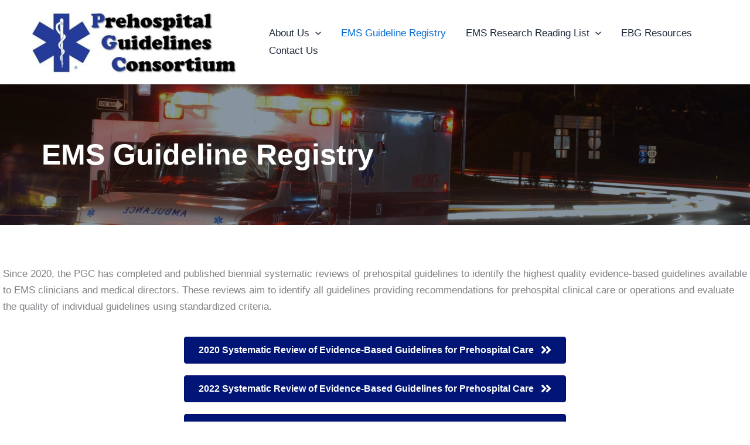

--- FILE ---
content_type: text/html; charset=UTF-8
request_url: https://prehospitalguidelines.org/prehospital-ebgs-new/
body_size: 50254
content:
<!DOCTYPE html>
<html lang="en-US">
<head>
<meta charset="UTF-8">
<meta name="viewport" content="width=device-width, initial-scale=1">
	<link rel="profile" href="https://gmpg.org/xfn/11"> 
	<title>EMS Guideline Registry &#8211; Prehospital Guidelines Consortium</title>
<meta name='robots' content='noindex, nofollow' />
	<style>img:is([sizes="auto" i], [sizes^="auto," i]) { contain-intrinsic-size: 3000px 1500px }</style>
	<link rel='dns-prefetch' href='//secure.gravatar.com' />
<link rel='dns-prefetch' href='//stats.wp.com' />
<link rel='dns-prefetch' href='//v0.wordpress.com' />
<link rel="alternate" type="application/rss+xml" title="Prehospital Guidelines Consortium &raquo; Feed" href="https://prehospitalguidelines.org/feed/" />
<link rel="alternate" type="application/rss+xml" title="Prehospital Guidelines Consortium &raquo; Comments Feed" href="https://prehospitalguidelines.org/comments/feed/" />
<link rel="preload" href="https://prehospitalguidelines.org/wp-content/plugins/beaver-builder-lite-version/fonts/fontawesome/5.15.4/webfonts/fa-solid-900.woff2" as="font" type="font/woff2" crossorigin="anonymous">
<script>
window._wpemojiSettings = {"baseUrl":"https:\/\/s.w.org\/images\/core\/emoji\/16.0.1\/72x72\/","ext":".png","svgUrl":"https:\/\/s.w.org\/images\/core\/emoji\/16.0.1\/svg\/","svgExt":".svg","source":{"concatemoji":"https:\/\/prehospitalguidelines.org\/wp-includes\/js\/wp-emoji-release.min.js?ver=6.8.3"}};
/*! This file is auto-generated */
!function(s,n){var o,i,e;function c(e){try{var t={supportTests:e,timestamp:(new Date).valueOf()};sessionStorage.setItem(o,JSON.stringify(t))}catch(e){}}function p(e,t,n){e.clearRect(0,0,e.canvas.width,e.canvas.height),e.fillText(t,0,0);var t=new Uint32Array(e.getImageData(0,0,e.canvas.width,e.canvas.height).data),a=(e.clearRect(0,0,e.canvas.width,e.canvas.height),e.fillText(n,0,0),new Uint32Array(e.getImageData(0,0,e.canvas.width,e.canvas.height).data));return t.every(function(e,t){return e===a[t]})}function u(e,t){e.clearRect(0,0,e.canvas.width,e.canvas.height),e.fillText(t,0,0);for(var n=e.getImageData(16,16,1,1),a=0;a<n.data.length;a++)if(0!==n.data[a])return!1;return!0}function f(e,t,n,a){switch(t){case"flag":return n(e,"\ud83c\udff3\ufe0f\u200d\u26a7\ufe0f","\ud83c\udff3\ufe0f\u200b\u26a7\ufe0f")?!1:!n(e,"\ud83c\udde8\ud83c\uddf6","\ud83c\udde8\u200b\ud83c\uddf6")&&!n(e,"\ud83c\udff4\udb40\udc67\udb40\udc62\udb40\udc65\udb40\udc6e\udb40\udc67\udb40\udc7f","\ud83c\udff4\u200b\udb40\udc67\u200b\udb40\udc62\u200b\udb40\udc65\u200b\udb40\udc6e\u200b\udb40\udc67\u200b\udb40\udc7f");case"emoji":return!a(e,"\ud83e\udedf")}return!1}function g(e,t,n,a){var r="undefined"!=typeof WorkerGlobalScope&&self instanceof WorkerGlobalScope?new OffscreenCanvas(300,150):s.createElement("canvas"),o=r.getContext("2d",{willReadFrequently:!0}),i=(o.textBaseline="top",o.font="600 32px Arial",{});return e.forEach(function(e){i[e]=t(o,e,n,a)}),i}function t(e){var t=s.createElement("script");t.src=e,t.defer=!0,s.head.appendChild(t)}"undefined"!=typeof Promise&&(o="wpEmojiSettingsSupports",i=["flag","emoji"],n.supports={everything:!0,everythingExceptFlag:!0},e=new Promise(function(e){s.addEventListener("DOMContentLoaded",e,{once:!0})}),new Promise(function(t){var n=function(){try{var e=JSON.parse(sessionStorage.getItem(o));if("object"==typeof e&&"number"==typeof e.timestamp&&(new Date).valueOf()<e.timestamp+604800&&"object"==typeof e.supportTests)return e.supportTests}catch(e){}return null}();if(!n){if("undefined"!=typeof Worker&&"undefined"!=typeof OffscreenCanvas&&"undefined"!=typeof URL&&URL.createObjectURL&&"undefined"!=typeof Blob)try{var e="postMessage("+g.toString()+"("+[JSON.stringify(i),f.toString(),p.toString(),u.toString()].join(",")+"));",a=new Blob([e],{type:"text/javascript"}),r=new Worker(URL.createObjectURL(a),{name:"wpTestEmojiSupports"});return void(r.onmessage=function(e){c(n=e.data),r.terminate(),t(n)})}catch(e){}c(n=g(i,f,p,u))}t(n)}).then(function(e){for(var t in e)n.supports[t]=e[t],n.supports.everything=n.supports.everything&&n.supports[t],"flag"!==t&&(n.supports.everythingExceptFlag=n.supports.everythingExceptFlag&&n.supports[t]);n.supports.everythingExceptFlag=n.supports.everythingExceptFlag&&!n.supports.flag,n.DOMReady=!1,n.readyCallback=function(){n.DOMReady=!0}}).then(function(){return e}).then(function(){var e;n.supports.everything||(n.readyCallback(),(e=n.source||{}).concatemoji?t(e.concatemoji):e.wpemoji&&e.twemoji&&(t(e.twemoji),t(e.wpemoji)))}))}((window,document),window._wpemojiSettings);
</script>
<link rel='stylesheet' id='astra-bb-builder-css' href='https://prehospitalguidelines.org/wp-content/themes/astra/assets/css/minified/compatibility/page-builder/bb-plugin.min.css?ver=4.12.1' media='all' />
<link rel='stylesheet' id='astra-theme-css-css' href='https://prehospitalguidelines.org/wp-content/themes/astra/assets/css/minified/main.min.css?ver=4.12.1' media='all' />
<style id='astra-theme-css-inline-css'>
:root{--ast-post-nav-space:0;--ast-container-default-xlg-padding:2.5em;--ast-container-default-lg-padding:2.5em;--ast-container-default-slg-padding:2em;--ast-container-default-md-padding:2.5em;--ast-container-default-sm-padding:2.5em;--ast-container-default-xs-padding:2.4em;--ast-container-default-xxs-padding:1.8em;--ast-code-block-background:#ECEFF3;--ast-comment-inputs-background:#F9FAFB;--ast-normal-container-width:1200px;--ast-narrow-container-width:750px;--ast-blog-title-font-weight:600;--ast-blog-meta-weight:600;--ast-global-color-primary:var(--ast-global-color-5);--ast-global-color-secondary:var(--ast-global-color-4);--ast-global-color-alternate-background:var(--ast-global-color-7);--ast-global-color-subtle-background:var(--ast-global-color-6);--ast-bg-style-guide:var( --ast-global-color-secondary,--ast-global-color-5 );--ast-shadow-style-guide:0px 0px 4px 0 #00000057;--ast-global-dark-bg-style:#fff;--ast-global-dark-lfs:#fbfbfb;--ast-widget-bg-color:#fafafa;--ast-wc-container-head-bg-color:#fbfbfb;--ast-title-layout-bg:#eeeeee;--ast-search-border-color:#e7e7e7;--ast-lifter-hover-bg:#e6e6e6;--ast-gallery-block-color:#000;--srfm-color-input-label:var(--ast-global-color-2);}html{font-size:106.25%;}a{color:var(--ast-global-color-0);}a:hover,a:focus{color:var(--ast-global-color-1);}body,button,input,select,textarea,.ast-button,.ast-custom-button{font-family:Helvetica,Verdana,Arial,sans-serif;font-weight:400;font-size:17px;font-size:1rem;line-height:var(--ast-body-line-height,1.65);}blockquote{color:var(--ast-global-color-3);}h1,h2,h3,h4,h5,h6,.entry-content :where(h1,h2,h3,h4,h5,h6),.site-title,.site-title a{font-family:Helvetica,Verdana,Arial,sans-serif;}.ast-site-identity .site-title a{color:var(--ast-global-color-5);}.ast-site-identity .site-title a:hover{color:var(--ast-global-color-5);}.ast-site-identity .site-description{color:var(--ast-global-color-5);}.site-title{font-size:0px;font-size:0rem;display:block;}header .custom-logo-link img{max-width:350px;width:350px;}.astra-logo-svg{width:350px;}.site-header .site-description{font-size:15px;font-size:0.88235294117647rem;display:none;}.entry-title{font-size:20px;font-size:1.1764705882353rem;}.ast-blog-single-element.ast-taxonomy-container a{font-size:14px;font-size:0.82352941176471rem;}.ast-blog-meta-container{font-size:13px;font-size:0.76470588235294rem;}.archive .ast-article-post .ast-article-inner,.blog .ast-article-post .ast-article-inner,.archive .ast-article-post .ast-article-inner:hover,.blog .ast-article-post .ast-article-inner:hover{border-top-left-radius:6px;border-top-right-radius:6px;border-bottom-right-radius:6px;border-bottom-left-radius:6px;overflow:hidden;}h1,.entry-content :where(h1){font-size:48px;font-size:2.8235294117647rem;font-family:Helvetica,Verdana,Arial,sans-serif;line-height:1.4em;}h2,.entry-content :where(h2){font-size:38px;font-size:2.2352941176471rem;font-family:Helvetica,Verdana,Arial,sans-serif;line-height:1.3em;}h3,.entry-content :where(h3){font-size:30px;font-size:1.7647058823529rem;font-family:Helvetica,Verdana,Arial,sans-serif;line-height:1.3em;}h4,.entry-content :where(h4){font-size:24px;font-size:1.4117647058824rem;line-height:1.2em;font-family:Helvetica,Verdana,Arial,sans-serif;}h5,.entry-content :where(h5){font-size:21px;font-size:1.2352941176471rem;line-height:1.2em;font-family:Helvetica,Verdana,Arial,sans-serif;}h6,.entry-content :where(h6){font-size:17px;font-size:1rem;line-height:1.25em;font-family:Helvetica,Verdana,Arial,sans-serif;}::selection{background-color:var(--ast-global-color-0);color:#ffffff;}body,h1,h2,h3,h4,h5,h6,.entry-title a,.entry-content :where(h1,h2,h3,h4,h5,h6){color:var(--ast-global-color-3);}.tagcloud a:hover,.tagcloud a:focus,.tagcloud a.current-item{color:#ffffff;border-color:var(--ast-global-color-0);background-color:var(--ast-global-color-0);}input:focus,input[type="text"]:focus,input[type="email"]:focus,input[type="url"]:focus,input[type="password"]:focus,input[type="reset"]:focus,input[type="search"]:focus,textarea:focus{border-color:var(--ast-global-color-0);}input[type="radio"]:checked,input[type=reset],input[type="checkbox"]:checked,input[type="checkbox"]:hover:checked,input[type="checkbox"]:focus:checked,input[type=range]::-webkit-slider-thumb{border-color:var(--ast-global-color-0);background-color:var(--ast-global-color-0);box-shadow:none;}.site-footer a:hover + .post-count,.site-footer a:focus + .post-count{background:var(--ast-global-color-0);border-color:var(--ast-global-color-0);}.single .nav-links .nav-previous,.single .nav-links .nav-next{color:var(--ast-global-color-0);}.entry-meta,.entry-meta *{line-height:1.45;color:var(--ast-global-color-0);font-weight:600;}.entry-meta a:not(.ast-button):hover,.entry-meta a:not(.ast-button):hover *,.entry-meta a:not(.ast-button):focus,.entry-meta a:not(.ast-button):focus *,.page-links > .page-link,.page-links .page-link:hover,.post-navigation a:hover{color:var(--ast-global-color-1);}#cat option,.secondary .calendar_wrap thead a,.secondary .calendar_wrap thead a:visited{color:var(--ast-global-color-0);}.secondary .calendar_wrap #today,.ast-progress-val span{background:var(--ast-global-color-0);}.secondary a:hover + .post-count,.secondary a:focus + .post-count{background:var(--ast-global-color-0);border-color:var(--ast-global-color-0);}.calendar_wrap #today > a{color:#ffffff;}.page-links .page-link,.single .post-navigation a{color:var(--ast-global-color-3);}.ast-search-menu-icon .search-form button.search-submit{padding:0 4px;}.ast-search-menu-icon form.search-form{padding-right:0;}.ast-search-menu-icon.slide-search input.search-field{width:0;}.ast-header-search .ast-search-menu-icon.ast-dropdown-active .search-form,.ast-header-search .ast-search-menu-icon.ast-dropdown-active .search-field:focus{transition:all 0.2s;}.search-form input.search-field:focus{outline:none;}.ast-search-menu-icon .search-form button.search-submit:focus,.ast-theme-transparent-header .ast-header-search .ast-dropdown-active .ast-icon,.ast-theme-transparent-header .ast-inline-search .search-field:focus .ast-icon{color:var(--ast-global-color-1);}.ast-header-search .slide-search .search-form{border:2px solid var(--ast-global-color-0);}.ast-header-search .slide-search .search-field{background-color:(--ast-global-dark-bg-style);}.ast-archive-title{color:var(--ast-global-color-2);}.widget-title{font-size:24px;font-size:1.4117647058824rem;color:var(--ast-global-color-2);}.ast-single-post .entry-content a,.ast-comment-content a:not(.ast-comment-edit-reply-wrap a){text-decoration:underline;}.ast-single-post .entry-content .uagb-tab a,.ast-single-post .entry-content .uagb-ifb-cta a,.ast-single-post .entry-content .uabb-module-content a,.ast-single-post .entry-content .uagb-post-grid a,.ast-single-post .entry-content .uagb-timeline a,.ast-single-post .entry-content .uagb-toc__wrap a,.ast-single-post .entry-content .uagb-taxomony-box a,.entry-content .wp-block-latest-posts > li > a,.ast-single-post .entry-content .wp-block-file__button,a.ast-post-filter-single,.ast-single-post .ast-comment-content .comment-reply-link,.ast-single-post .ast-comment-content .comment-edit-link{text-decoration:none;}.ast-search-menu-icon.slide-search a:focus-visible:focus-visible,.astra-search-icon:focus-visible,#close:focus-visible,a:focus-visible,.ast-menu-toggle:focus-visible,.site .skip-link:focus-visible,.wp-block-loginout input:focus-visible,.wp-block-search.wp-block-search__button-inside .wp-block-search__inside-wrapper,.ast-header-navigation-arrow:focus-visible,.ast-orders-table__row .ast-orders-table__cell:focus-visible,a#ast-apply-coupon:focus-visible,#ast-apply-coupon:focus-visible,#close:focus-visible,.button.search-submit:focus-visible,#search_submit:focus,.normal-search:focus-visible,.ast-header-account-wrap:focus-visible,.astra-cart-drawer-close:focus,.ast-single-variation:focus,.ast-button:focus,.ast-builder-button-wrap:has(.ast-custom-button-link:focus),.ast-builder-button-wrap .ast-custom-button-link:focus{outline-style:dotted;outline-color:inherit;outline-width:thin;}input:focus,input[type="text"]:focus,input[type="email"]:focus,input[type="url"]:focus,input[type="password"]:focus,input[type="reset"]:focus,input[type="search"]:focus,input[type="number"]:focus,textarea:focus,.wp-block-search__input:focus,[data-section="section-header-mobile-trigger"] .ast-button-wrap .ast-mobile-menu-trigger-minimal:focus,.ast-mobile-popup-drawer.active .menu-toggle-close:focus,#ast-scroll-top:focus,#coupon_code:focus,#ast-coupon-code:focus{border-style:dotted;border-color:inherit;border-width:thin;}input{outline:none;}.ast-logo-title-inline .site-logo-img{padding-right:1em;}.site-logo-img img{ transition:all 0.2s linear;}body .ast-oembed-container *{position:absolute;top:0;width:100%;height:100%;left:0;}body .wp-block-embed-pocket-casts .ast-oembed-container *{position:unset;}.ast-single-post-featured-section + article {margin-top: 2em;}.site-content .ast-single-post-featured-section img {width: 100%;overflow: hidden;object-fit: cover;}.site > .ast-single-related-posts-container {margin-top: 0;}@media (min-width: 922px) {.ast-desktop .ast-container--narrow {max-width: var(--ast-narrow-container-width);margin: 0 auto;}}.ast-page-builder-template .hentry {margin: 0;}.ast-page-builder-template .site-content > .ast-container {max-width: 100%;padding: 0;}.ast-page-builder-template .site .site-content #primary {padding: 0;margin: 0;}.ast-page-builder-template .no-results {text-align: center;margin: 4em auto;}.ast-page-builder-template .ast-pagination {padding: 2em;}.ast-page-builder-template .entry-header.ast-no-title.ast-no-thumbnail {margin-top: 0;}.ast-page-builder-template .entry-header.ast-header-without-markup {margin-top: 0;margin-bottom: 0;}.ast-page-builder-template .entry-header.ast-no-title.ast-no-meta {margin-bottom: 0;}.ast-page-builder-template.single .post-navigation {padding-bottom: 2em;}.ast-page-builder-template.single-post .site-content > .ast-container {max-width: 100%;}.ast-page-builder-template .entry-header {margin-top: 2em;margin-left: auto;margin-right: auto;}.ast-page-builder-template .ast-archive-description {margin: 2em auto 0;padding-left: 20px;padding-right: 20px;}.ast-page-builder-template .ast-row {margin-left: 0;margin-right: 0;}.single.ast-page-builder-template .entry-header + .entry-content,.single.ast-page-builder-template .ast-single-entry-banner + .site-content article .entry-content {margin-bottom: 2em;}@media(min-width: 921px) {.ast-page-builder-template.archive.ast-right-sidebar .ast-row article,.ast-page-builder-template.archive.ast-left-sidebar .ast-row article {padding-left: 0;padding-right: 0;}}input[type="text"],input[type="number"],input[type="email"],input[type="url"],input[type="password"],input[type="search"],input[type=reset],input[type=tel],input[type=date],select,textarea{font-size:16px;font-style:normal;font-weight:400;line-height:24px;width:100%;padding:12px 16px;border-radius:4px;box-shadow:0px 1px 2px 0px rgba(0,0,0,0.05);color:var(--ast-form-input-text,#475569);}input[type="text"],input[type="number"],input[type="email"],input[type="url"],input[type="password"],input[type="search"],input[type=reset],input[type=tel],input[type=date],select{height:40px;}input[type="date"]{border-width:1px;border-style:solid;border-color:var(--ast-border-color);background:var( --ast-global-color-secondary,--ast-global-color-5 );}input[type="text"]:focus,input[type="number"]:focus,input[type="email"]:focus,input[type="url"]:focus,input[type="password"]:focus,input[type="search"]:focus,input[type=reset]:focus,input[type="tel"]:focus,input[type="date"]:focus,select:focus,textarea:focus{border-color:#046BD2;box-shadow:none;outline:none;color:var(--ast-form-input-focus-text,#475569);}label,legend{color:var(--ast-global-color-2,#111827 );font-size:14px;font-style:normal;font-weight:500;line-height:20px;}select{padding:6px 10px;}fieldset{padding:30px;border-radius:4px;}button,.ast-button,.button,input[type="button"],input[type="reset"],input[type="submit"]{border-radius:4px;box-shadow:0px 1px 2px 0px rgba(0,0,0,0.05);}:root{--ast-comment-inputs-background:#FFF;}::placeholder{color:var(--ast-form-field-color,#9CA3AF);}::-ms-input-placeholder{color:var(--ast-form-field-color,#9CA3AF);}@media (max-width:921.9px){#ast-desktop-header{display:none;}}@media (min-width:922px){#ast-mobile-header{display:none;}}.wp-block-buttons.aligncenter{justify-content:center;}@media (max-width:921px){.ast-theme-transparent-header #primary,.ast-theme-transparent-header #secondary{padding:0;}}@media (max-width:921px){.ast-plain-container.ast-no-sidebar #primary{padding:0;}}.ast-plain-container.ast-no-sidebar #primary{margin-top:0;margin-bottom:0;}@media (min-width:1200px){.ast-plain-container.ast-no-sidebar #primary{margin-top:60px;margin-bottom:60px;}}.wp-block-button.is-style-outline .wp-block-button__link{border-color:var(--ast-global-color-0);}div.wp-block-button.is-style-outline > .wp-block-button__link:not(.has-text-color),div.wp-block-button.wp-block-button__link.is-style-outline:not(.has-text-color){color:var(--ast-global-color-0);}.wp-block-button.is-style-outline .wp-block-button__link:hover,.wp-block-buttons .wp-block-button.is-style-outline .wp-block-button__link:focus,.wp-block-buttons .wp-block-button.is-style-outline > .wp-block-button__link:not(.has-text-color):hover,.wp-block-buttons .wp-block-button.wp-block-button__link.is-style-outline:not(.has-text-color):hover{color:#ffffff;background-color:var(--ast-global-color-1);border-color:var(--ast-global-color-1);}.post-page-numbers.current .page-link,.ast-pagination .page-numbers.current{color:#ffffff;border-color:var(--ast-global-color-0);background-color:var(--ast-global-color-0);}.wp-block-buttons .wp-block-button.is-style-outline .wp-block-button__link.wp-element-button,.ast-outline-button,.wp-block-uagb-buttons-child .uagb-buttons-repeater.ast-outline-button{border-color:var(--ast-global-color-0);border-top-width:2px;border-right-width:2px;border-bottom-width:2px;border-left-width:2px;font-family:inherit;font-weight:500;font-size:16px;font-size:0.94117647058824rem;line-height:1em;padding-top:13px;padding-right:30px;padding-bottom:13px;padding-left:30px;}.wp-block-buttons .wp-block-button.is-style-outline > .wp-block-button__link:not(.has-text-color),.wp-block-buttons .wp-block-button.wp-block-button__link.is-style-outline:not(.has-text-color),.ast-outline-button{color:var(--ast-global-color-0);}.wp-block-button.is-style-outline .wp-block-button__link:hover,.wp-block-buttons .wp-block-button.is-style-outline .wp-block-button__link:focus,.wp-block-buttons .wp-block-button.is-style-outline > .wp-block-button__link:not(.has-text-color):hover,.wp-block-buttons .wp-block-button.wp-block-button__link.is-style-outline:not(.has-text-color):hover,.ast-outline-button:hover,.ast-outline-button:focus,.wp-block-uagb-buttons-child .uagb-buttons-repeater.ast-outline-button:hover,.wp-block-uagb-buttons-child .uagb-buttons-repeater.ast-outline-button:focus{color:#ffffff;background-color:var(--ast-global-color-1);border-color:var(--ast-global-color-1);}.ast-single-post .entry-content a.ast-outline-button,.ast-single-post .entry-content .is-style-outline>.wp-block-button__link{text-decoration:none;}.wp-block-button .wp-block-button__link.wp-element-button.is-style-outline:not(.has-background),.wp-block-button.is-style-outline>.wp-block-button__link.wp-element-button:not(.has-background),.ast-outline-button{background-color:transparent;}.uagb-buttons-repeater.ast-outline-button{border-radius:9999px;}@media (max-width:921px){.wp-block-buttons .wp-block-button.is-style-outline .wp-block-button__link.wp-element-button,.ast-outline-button,.wp-block-uagb-buttons-child .uagb-buttons-repeater.ast-outline-button{padding-top:12px;padding-right:28px;padding-bottom:12px;padding-left:28px;}}@media (max-width:544px){.wp-block-buttons .wp-block-button.is-style-outline .wp-block-button__link.wp-element-button,.ast-outline-button,.wp-block-uagb-buttons-child .uagb-buttons-repeater.ast-outline-button{padding-top:10px;padding-right:24px;padding-bottom:10px;padding-left:24px;}}.entry-content[data-ast-blocks-layout] > figure{margin-bottom:1em;}h1.widget-title{font-weight:inherit;}h2.widget-title{font-weight:inherit;}h3.widget-title{font-weight:inherit;}#page{display:flex;flex-direction:column;min-height:100vh;}.ast-404-layout-1 h1.page-title{color:var(--ast-global-color-2);}.single .post-navigation a{line-height:1em;height:inherit;}.error-404 .page-sub-title{font-size:1.5rem;font-weight:inherit;}.search .site-content .content-area .search-form{margin-bottom:0;}#page .site-content{flex-grow:1;}.widget{margin-bottom:1.25em;}#secondary li{line-height:1.5em;}#secondary .wp-block-group h2{margin-bottom:0.7em;}#secondary h2{font-size:1.7rem;}.ast-separate-container .ast-article-post,.ast-separate-container .ast-article-single,.ast-separate-container .comment-respond{padding:3em;}.ast-separate-container .ast-article-single .ast-article-single{padding:0;}.ast-article-single .wp-block-post-template-is-layout-grid{padding-left:0;}.ast-separate-container .comments-title,.ast-narrow-container .comments-title{padding:1.5em 2em;}.ast-page-builder-template .comment-form-textarea,.ast-comment-formwrap .ast-grid-common-col{padding:0;}.ast-comment-formwrap{padding:0;display:inline-flex;column-gap:20px;width:100%;margin-left:0;margin-right:0;}.comments-area textarea#comment:focus,.comments-area textarea#comment:active,.comments-area .ast-comment-formwrap input[type="text"]:focus,.comments-area .ast-comment-formwrap input[type="text"]:active {box-shadow:none;outline:none;}.archive.ast-page-builder-template .entry-header{margin-top:2em;}.ast-page-builder-template .ast-comment-formwrap{width:100%;}.entry-title{margin-bottom:0.6em;}.ast-archive-description p{font-size:inherit;font-weight:inherit;line-height:inherit;}.ast-separate-container .ast-comment-list li.depth-1,.hentry{margin-bottom:1.5em;}.site-content section.ast-archive-description{margin-bottom:2em;}@media (min-width:921px){.ast-left-sidebar.ast-page-builder-template #secondary,.archive.ast-right-sidebar.ast-page-builder-template .site-main{padding-left:20px;padding-right:20px;}}@media (max-width:544px){.ast-comment-formwrap.ast-row{column-gap:10px;display:inline-block;}#ast-commentform .ast-grid-common-col{position:relative;width:100%;}}@media (min-width:1201px){.ast-separate-container .ast-article-post,.ast-separate-container .ast-article-single,.ast-separate-container .ast-author-box,.ast-separate-container .ast-404-layout-1,.ast-separate-container .no-results{padding:3em;}}@media (max-width:921px){.ast-left-sidebar #content > .ast-container{display:flex;flex-direction:column-reverse;width:100%;}}@media (min-width:922px){.ast-separate-container.ast-right-sidebar #primary,.ast-separate-container.ast-left-sidebar #primary{border:0;}.search-no-results.ast-separate-container #primary{margin-bottom:4em;}}.wp-block-button .wp-block-button__link{color:#ffffff;}.wp-block-button .wp-block-button__link:hover,.wp-block-button .wp-block-button__link:focus{color:#ffffff;background-color:var(--ast-global-color-1);border-color:var(--ast-global-color-1);}.wp-block-button .wp-block-button__link,.wp-block-search .wp-block-search__button,body .wp-block-file .wp-block-file__button{border-color:var(--ast-global-color-0);background-color:var(--ast-global-color-0);color:#ffffff;font-family:inherit;font-weight:500;line-height:1em;font-size:16px;font-size:0.94117647058824rem;padding-top:15px;padding-right:30px;padding-bottom:15px;padding-left:30px;}.ast-single-post .entry-content .wp-block-button .wp-block-button__link,.ast-single-post .entry-content .wp-block-search .wp-block-search__button,body .entry-content .wp-block-file .wp-block-file__button{text-decoration:none;}@media (max-width:921px){.wp-block-button .wp-block-button__link,.wp-block-search .wp-block-search__button,body .wp-block-file .wp-block-file__button{padding-top:14px;padding-right:28px;padding-bottom:14px;padding-left:28px;}}@media (max-width:544px){.wp-block-button .wp-block-button__link,.wp-block-search .wp-block-search__button,body .wp-block-file .wp-block-file__button{padding-top:12px;padding-right:24px;padding-bottom:12px;padding-left:24px;}}.menu-toggle,button,.ast-button,.ast-custom-button,.button,input#submit,input[type="button"],input[type="submit"],input[type="reset"],#comments .submit,.search .search-submit,form[CLASS*="wp-block-search__"].wp-block-search .wp-block-search__inside-wrapper .wp-block-search__button,body .wp-block-file .wp-block-file__button,.search .search-submit{border-style:solid;border-top-width:0;border-right-width:0;border-left-width:0;border-bottom-width:0;color:#ffffff;border-color:var(--ast-global-color-0);background-color:var(--ast-global-color-0);padding-top:15px;padding-right:30px;padding-bottom:15px;padding-left:30px;font-family:inherit;font-weight:500;font-size:16px;font-size:0.94117647058824rem;line-height:1em;}button:focus,.menu-toggle:hover,button:hover,.ast-button:hover,.ast-custom-button:hover .button:hover,.ast-custom-button:hover ,input[type=reset]:hover,input[type=reset]:focus,input#submit:hover,input#submit:focus,input[type="button"]:hover,input[type="button"]:focus,input[type="submit"]:hover,input[type="submit"]:focus,form[CLASS*="wp-block-search__"].wp-block-search .wp-block-search__inside-wrapper .wp-block-search__button:hover,form[CLASS*="wp-block-search__"].wp-block-search .wp-block-search__inside-wrapper .wp-block-search__button:focus,body .wp-block-file .wp-block-file__button:hover,body .wp-block-file .wp-block-file__button:focus{color:#ffffff;background-color:var(--ast-global-color-1);border-color:var(--ast-global-color-1);}form[CLASS*="wp-block-search__"].wp-block-search .wp-block-search__inside-wrapper .wp-block-search__button.has-icon{padding-top:calc(15px - 3px);padding-right:calc(30px - 3px);padding-bottom:calc(15px - 3px);padding-left:calc(30px - 3px);}@media (max-width:921px){.menu-toggle,button,.ast-button,.ast-custom-button,.button,input#submit,input[type="button"],input[type="submit"],input[type="reset"],#comments .submit,.search .search-submit,form[CLASS*="wp-block-search__"].wp-block-search .wp-block-search__inside-wrapper .wp-block-search__button,body .wp-block-file .wp-block-file__button,.search .search-submit{padding-top:14px;padding-right:28px;padding-bottom:14px;padding-left:28px;}}@media (max-width:544px){.menu-toggle,button,.ast-button,.ast-custom-button,.button,input#submit,input[type="button"],input[type="submit"],input[type="reset"],#comments .submit,.search .search-submit,form[CLASS*="wp-block-search__"].wp-block-search .wp-block-search__inside-wrapper .wp-block-search__button,body .wp-block-file .wp-block-file__button,.search .search-submit{padding-top:12px;padding-right:24px;padding-bottom:12px;padding-left:24px;}}@media (max-width:921px){.ast-mobile-header-stack .main-header-bar .ast-search-menu-icon{display:inline-block;}.ast-header-break-point.ast-header-custom-item-outside .ast-mobile-header-stack .main-header-bar .ast-search-icon{margin:0;}.ast-comment-avatar-wrap img{max-width:2.5em;}.ast-comment-meta{padding:0 1.8888em 1.3333em;}}@media (min-width:544px){.ast-container{max-width:100%;}}@media (max-width:544px){.ast-separate-container .ast-article-post,.ast-separate-container .ast-article-single,.ast-separate-container .comments-title,.ast-separate-container .ast-archive-description{padding:1.5em 1em;}.ast-separate-container #content .ast-container{padding-left:0.54em;padding-right:0.54em;}.ast-separate-container .ast-comment-list .bypostauthor{padding:.5em;}.ast-search-menu-icon.ast-dropdown-active .search-field{width:170px;}} #ast-mobile-header .ast-site-header-cart-li a{pointer-events:none;}.ast-separate-container{background-color:var(--ast-global-color-1);background-image:none;}@media (max-width:921px){.widget-title{font-size:24px;font-size:1.4117647058824rem;}body,button,input,select,textarea,.ast-button,.ast-custom-button{font-size:17px;font-size:1rem;}#secondary,#secondary button,#secondary input,#secondary select,#secondary textarea{font-size:17px;font-size:1rem;}.site-title{display:block;}.site-header .site-description{display:none;}h1,.entry-content :where(h1){font-size:40px;}h2,.entry-content :where(h2){font-size:32px;}h3,.entry-content :where(h3){font-size:26px;}h4,.entry-content :where(h4){font-size:20px;font-size:1.1764705882353rem;}h5,.entry-content :where(h5){font-size:17px;font-size:1rem;}h6,.entry-content :where(h6){font-size:15px;font-size:0.88235294117647rem;}}@media (max-width:544px){.widget-title{font-size:24px;font-size:1.4117647058824rem;}body,button,input,select,textarea,.ast-button,.ast-custom-button{font-size:17px;font-size:1rem;}#secondary,#secondary button,#secondary input,#secondary select,#secondary textarea{font-size:17px;font-size:1rem;}.site-title{display:block;}.site-header .site-description{display:none;}h1,.entry-content :where(h1){font-size:36px;}h2,.entry-content :where(h2){font-size:28px;}h3,.entry-content :where(h3){font-size:22px;}h4,.entry-content :where(h4){font-size:18px;font-size:1.0588235294118rem;}h5,.entry-content :where(h5){font-size:15px;font-size:0.88235294117647rem;}h6,.entry-content :where(h6){font-size:14px;font-size:0.82352941176471rem;}}@media (max-width:544px){html{font-size:106.25%;}}@media (min-width:922px){.ast-container{max-width:1240px;}}@media (min-width:922px){.site-content .ast-container{display:flex;}}@media (max-width:921px){.site-content .ast-container{flex-direction:column;}}.entry-content :where(h1,h2,h3,h4,h5,h6){clear:none;}@media (min-width:922px){.main-header-menu .sub-menu .menu-item.ast-left-align-sub-menu:hover > .sub-menu,.main-header-menu .sub-menu .menu-item.ast-left-align-sub-menu.focus > .sub-menu{margin-left:-0px;}}.entry-content li > p{margin-bottom:0;}.site .comments-area{padding-bottom:2em;margin-top:2em;}.wp-block-file {display: flex;align-items: center;flex-wrap: wrap;justify-content: space-between;}.wp-block-pullquote {border: none;}.wp-block-pullquote blockquote::before {content: "\201D";font-family: "Helvetica",sans-serif;display: flex;transform: rotate( 180deg );font-size: 6rem;font-style: normal;line-height: 1;font-weight: bold;align-items: center;justify-content: center;}.has-text-align-right > blockquote::before {justify-content: flex-start;}.has-text-align-left > blockquote::before {justify-content: flex-end;}figure.wp-block-pullquote.is-style-solid-color blockquote {max-width: 100%;text-align: inherit;}:root {--wp--custom--ast-default-block-top-padding: 3em;--wp--custom--ast-default-block-right-padding: 3em;--wp--custom--ast-default-block-bottom-padding: 3em;--wp--custom--ast-default-block-left-padding: 3em;--wp--custom--ast-container-width: 1200px;--wp--custom--ast-content-width-size: 1200px;--wp--custom--ast-wide-width-size: calc(1200px + var(--wp--custom--ast-default-block-left-padding) + var(--wp--custom--ast-default-block-right-padding));}.ast-narrow-container {--wp--custom--ast-content-width-size: 750px;--wp--custom--ast-wide-width-size: 750px;}@media(max-width: 921px) {:root {--wp--custom--ast-default-block-top-padding: 3em;--wp--custom--ast-default-block-right-padding: 2em;--wp--custom--ast-default-block-bottom-padding: 3em;--wp--custom--ast-default-block-left-padding: 2em;}}@media(max-width: 544px) {:root {--wp--custom--ast-default-block-top-padding: 3em;--wp--custom--ast-default-block-right-padding: 1.5em;--wp--custom--ast-default-block-bottom-padding: 3em;--wp--custom--ast-default-block-left-padding: 1.5em;}}.entry-content > .wp-block-group,.entry-content > .wp-block-cover,.entry-content > .wp-block-columns {padding-top: var(--wp--custom--ast-default-block-top-padding);padding-right: var(--wp--custom--ast-default-block-right-padding);padding-bottom: var(--wp--custom--ast-default-block-bottom-padding);padding-left: var(--wp--custom--ast-default-block-left-padding);}.ast-plain-container.ast-no-sidebar .entry-content > .alignfull,.ast-page-builder-template .ast-no-sidebar .entry-content > .alignfull {margin-left: calc( -50vw + 50%);margin-right: calc( -50vw + 50%);max-width: 100vw;width: 100vw;}.ast-plain-container.ast-no-sidebar .entry-content .alignfull .alignfull,.ast-page-builder-template.ast-no-sidebar .entry-content .alignfull .alignfull,.ast-plain-container.ast-no-sidebar .entry-content .alignfull .alignwide,.ast-page-builder-template.ast-no-sidebar .entry-content .alignfull .alignwide,.ast-plain-container.ast-no-sidebar .entry-content .alignwide .alignfull,.ast-page-builder-template.ast-no-sidebar .entry-content .alignwide .alignfull,.ast-plain-container.ast-no-sidebar .entry-content .alignwide .alignwide,.ast-page-builder-template.ast-no-sidebar .entry-content .alignwide .alignwide,.ast-plain-container.ast-no-sidebar .entry-content .wp-block-column .alignfull,.ast-page-builder-template.ast-no-sidebar .entry-content .wp-block-column .alignfull,.ast-plain-container.ast-no-sidebar .entry-content .wp-block-column .alignwide,.ast-page-builder-template.ast-no-sidebar .entry-content .wp-block-column .alignwide {margin-left: auto;margin-right: auto;width: 100%;}[data-ast-blocks-layout] .wp-block-separator:not(.is-style-dots) {height: 0;}[data-ast-blocks-layout] .wp-block-separator {margin: 20px auto;}[data-ast-blocks-layout] .wp-block-separator:not(.is-style-wide):not(.is-style-dots) {max-width: 100px;}[data-ast-blocks-layout] .wp-block-separator.has-background {padding: 0;}.entry-content[data-ast-blocks-layout] > * {max-width: var(--wp--custom--ast-content-width-size);margin-left: auto;margin-right: auto;}.entry-content[data-ast-blocks-layout] > .alignwide {max-width: var(--wp--custom--ast-wide-width-size);}.entry-content[data-ast-blocks-layout] .alignfull {max-width: none;}.entry-content .wp-block-columns {margin-bottom: 0;}blockquote {margin: 1.5em;border-color: rgba(0,0,0,0.05);}.wp-block-quote:not(.has-text-align-right):not(.has-text-align-center) {border-left: 5px solid rgba(0,0,0,0.05);}.has-text-align-right > blockquote,blockquote.has-text-align-right {border-right: 5px solid rgba(0,0,0,0.05);}.has-text-align-left > blockquote,blockquote.has-text-align-left {border-left: 5px solid rgba(0,0,0,0.05);}.wp-block-site-tagline,.wp-block-latest-posts .read-more {margin-top: 15px;}.wp-block-loginout p label {display: block;}.wp-block-loginout p:not(.login-remember):not(.login-submit) input {width: 100%;}.wp-block-loginout input:focus {border-color: transparent;}.wp-block-loginout input:focus {outline: thin dotted;}.entry-content .wp-block-media-text .wp-block-media-text__content {padding: 0 0 0 8%;}.entry-content .wp-block-media-text.has-media-on-the-right .wp-block-media-text__content {padding: 0 8% 0 0;}.entry-content .wp-block-media-text.has-background .wp-block-media-text__content {padding: 8%;}.entry-content .wp-block-cover:not([class*="background-color"]):not(.has-text-color.has-link-color) .wp-block-cover__inner-container,.entry-content .wp-block-cover:not([class*="background-color"]) .wp-block-cover-image-text,.entry-content .wp-block-cover:not([class*="background-color"]) .wp-block-cover-text,.entry-content .wp-block-cover-image:not([class*="background-color"]) .wp-block-cover__inner-container,.entry-content .wp-block-cover-image:not([class*="background-color"]) .wp-block-cover-image-text,.entry-content .wp-block-cover-image:not([class*="background-color"]) .wp-block-cover-text {color: var(--ast-global-color-primary,var(--ast-global-color-5));}.wp-block-loginout .login-remember input {width: 1.1rem;height: 1.1rem;margin: 0 5px 4px 0;vertical-align: middle;}.wp-block-latest-posts > li > *:first-child,.wp-block-latest-posts:not(.is-grid) > li:first-child {margin-top: 0;}.entry-content > .wp-block-buttons,.entry-content > .wp-block-uagb-buttons {margin-bottom: 1.5em;}.wp-block-search__inside-wrapper .wp-block-search__input {padding: 0 10px;color: var(--ast-global-color-3);background: var(--ast-global-color-primary,var(--ast-global-color-5));border-color: var(--ast-border-color);}.wp-block-latest-posts .read-more {margin-bottom: 1.5em;}.wp-block-search__no-button .wp-block-search__inside-wrapper .wp-block-search__input {padding-top: 5px;padding-bottom: 5px;}.wp-block-latest-posts .wp-block-latest-posts__post-date,.wp-block-latest-posts .wp-block-latest-posts__post-author {font-size: 1rem;}.wp-block-latest-posts > li > *,.wp-block-latest-posts:not(.is-grid) > li {margin-top: 12px;margin-bottom: 12px;}.ast-page-builder-template .entry-content[data-ast-blocks-layout] > .alignwide:where(:not(.uagb-is-root-container):not(.spectra-is-root-container)) > * {max-width: var(--wp--custom--ast-wide-width-size);}.ast-page-builder-template .entry-content[data-ast-blocks-layout] > .inherit-container-width > *,.ast-page-builder-template .entry-content[data-ast-blocks-layout] > *:not(.wp-block-group):where(:not(.uagb-is-root-container):not(.spectra-is-root-container)) > *,.entry-content[data-ast-blocks-layout] > .wp-block-cover .wp-block-cover__inner-container {max-width: none ;margin-left: auto;margin-right: auto;}.ast-page-builder-template .entry-content[data-ast-blocks-layout] > *,.ast-page-builder-template .entry-content[data-ast-blocks-layout] > .alignfull:where(:not(.wp-block-group):not(.uagb-is-root-container):not(.spectra-is-root-container)) > * {max-width: none;}.entry-content[data-ast-blocks-layout] .wp-block-cover:not(.alignleft):not(.alignright) {width: auto;}@media(max-width: 1200px) {.ast-separate-container .entry-content > .alignfull,.ast-separate-container .entry-content[data-ast-blocks-layout] > .alignwide,.ast-plain-container .entry-content[data-ast-blocks-layout] > .alignwide,.ast-plain-container .entry-content .alignfull {margin-left: calc(-1 * min(var(--ast-container-default-xlg-padding),20px)) ;margin-right: calc(-1 * min(var(--ast-container-default-xlg-padding),20px));}}@media(min-width: 1201px) {.ast-separate-container .entry-content > .alignfull {margin-left: calc(-1 * var(--ast-container-default-xlg-padding) );margin-right: calc(-1 * var(--ast-container-default-xlg-padding) );}.ast-separate-container .entry-content[data-ast-blocks-layout] > .alignwide,.ast-plain-container .entry-content[data-ast-blocks-layout] > .alignwide {margin-left: calc(-1 * var(--wp--custom--ast-default-block-left-padding) );margin-right: calc(-1 * var(--wp--custom--ast-default-block-right-padding) );}}@media(min-width: 921px) {.ast-separate-container .entry-content .wp-block-group.alignwide:not(.inherit-container-width) > :where(:not(.alignleft):not(.alignright)),.ast-plain-container .entry-content .wp-block-group.alignwide:not(.inherit-container-width) > :where(:not(.alignleft):not(.alignright)) {max-width: calc( var(--wp--custom--ast-content-width-size) + 80px );}.ast-plain-container.ast-right-sidebar .entry-content[data-ast-blocks-layout] .alignfull,.ast-plain-container.ast-left-sidebar .entry-content[data-ast-blocks-layout] .alignfull {margin-left: -60px;margin-right: -60px;}}@media(min-width: 544px) {.entry-content > .alignleft {margin-right: 20px;}.entry-content > .alignright {margin-left: 20px;}}@media (max-width:544px){.wp-block-columns .wp-block-column:not(:last-child){margin-bottom:20px;}.wp-block-latest-posts{margin:0;}}@media( max-width: 600px ) {.entry-content .wp-block-media-text .wp-block-media-text__content,.entry-content .wp-block-media-text.has-media-on-the-right .wp-block-media-text__content {padding: 8% 0 0;}.entry-content .wp-block-media-text.has-background .wp-block-media-text__content {padding: 8%;}}.ast-page-builder-template .entry-header {padding-left: 0;}.ast-narrow-container .site-content .wp-block-uagb-image--align-full .wp-block-uagb-image__figure {max-width: 100%;margin-left: auto;margin-right: auto;}.entry-content ul,.entry-content ol {padding: revert;margin: revert;padding-left: 20px;}.entry-content ul.wc-block-product-template{padding: 0;}:root .has-ast-global-color-0-color{color:var(--ast-global-color-0);}:root .has-ast-global-color-0-background-color{background-color:var(--ast-global-color-0);}:root .wp-block-button .has-ast-global-color-0-color{color:var(--ast-global-color-0);}:root .wp-block-button .has-ast-global-color-0-background-color{background-color:var(--ast-global-color-0);}:root .has-ast-global-color-1-color{color:var(--ast-global-color-1);}:root .has-ast-global-color-1-background-color{background-color:var(--ast-global-color-1);}:root .wp-block-button .has-ast-global-color-1-color{color:var(--ast-global-color-1);}:root .wp-block-button .has-ast-global-color-1-background-color{background-color:var(--ast-global-color-1);}:root .has-ast-global-color-2-color{color:var(--ast-global-color-2);}:root .has-ast-global-color-2-background-color{background-color:var(--ast-global-color-2);}:root .wp-block-button .has-ast-global-color-2-color{color:var(--ast-global-color-2);}:root .wp-block-button .has-ast-global-color-2-background-color{background-color:var(--ast-global-color-2);}:root .has-ast-global-color-3-color{color:var(--ast-global-color-3);}:root .has-ast-global-color-3-background-color{background-color:var(--ast-global-color-3);}:root .wp-block-button .has-ast-global-color-3-color{color:var(--ast-global-color-3);}:root .wp-block-button .has-ast-global-color-3-background-color{background-color:var(--ast-global-color-3);}:root .has-ast-global-color-4-color{color:var(--ast-global-color-4);}:root .has-ast-global-color-4-background-color{background-color:var(--ast-global-color-4);}:root .wp-block-button .has-ast-global-color-4-color{color:var(--ast-global-color-4);}:root .wp-block-button .has-ast-global-color-4-background-color{background-color:var(--ast-global-color-4);}:root .has-ast-global-color-5-color{color:var(--ast-global-color-5);}:root .has-ast-global-color-5-background-color{background-color:var(--ast-global-color-5);}:root .wp-block-button .has-ast-global-color-5-color{color:var(--ast-global-color-5);}:root .wp-block-button .has-ast-global-color-5-background-color{background-color:var(--ast-global-color-5);}:root .has-ast-global-color-6-color{color:var(--ast-global-color-6);}:root .has-ast-global-color-6-background-color{background-color:var(--ast-global-color-6);}:root .wp-block-button .has-ast-global-color-6-color{color:var(--ast-global-color-6);}:root .wp-block-button .has-ast-global-color-6-background-color{background-color:var(--ast-global-color-6);}:root .has-ast-global-color-7-color{color:var(--ast-global-color-7);}:root .has-ast-global-color-7-background-color{background-color:var(--ast-global-color-7);}:root .wp-block-button .has-ast-global-color-7-color{color:var(--ast-global-color-7);}:root .wp-block-button .has-ast-global-color-7-background-color{background-color:var(--ast-global-color-7);}:root .has-ast-global-color-8-color{color:var(--ast-global-color-8);}:root .has-ast-global-color-8-background-color{background-color:var(--ast-global-color-8);}:root .wp-block-button .has-ast-global-color-8-color{color:var(--ast-global-color-8);}:root .wp-block-button .has-ast-global-color-8-background-color{background-color:var(--ast-global-color-8);}:root{--ast-global-color-0:#046bd2;--ast-global-color-1:#045cb4;--ast-global-color-2:#1e293b;--ast-global-color-3:#334155;--ast-global-color-4:#F0F5FA;--ast-global-color-5:#FFFFFF;--ast-global-color-6:#D1D5DB;--ast-global-color-7:#111111;--ast-global-color-8:#111111;}:root {--ast-border-color : var(--ast-global-color-6);}.ast-single-entry-banner {-js-display: flex;display: flex;flex-direction: column;justify-content: center;text-align: center;position: relative;background: var(--ast-title-layout-bg);}.ast-single-entry-banner[data-banner-layout="layout-1"] {max-width: 1200px;background: inherit;padding: 20px 0;}.ast-single-entry-banner[data-banner-width-type="custom"] {margin: 0 auto;width: 100%;}.ast-single-entry-banner + .site-content .entry-header {margin-bottom: 0;}.site .ast-author-avatar {--ast-author-avatar-size: ;}a.ast-underline-text {text-decoration: underline;}.ast-container > .ast-terms-link {position: relative;display: block;}a.ast-button.ast-badge-tax {padding: 4px 8px;border-radius: 3px;font-size: inherit;}.ast-single-entry-banner[data-post-type="page"]{text-align:left;justify-content:center;min-height:240px;width:100%;padding-top:3em;padding-right:3em;padding-bottom:3em;padding-left:3em;}.ast-single-entry-banner[data-post-type="page"] .ast-container *{color:var(--ast-global-color-5);}.ast-single-entry-banner[data-post-type="page"] .ast-container > *:not(:last-child),.ast-single-entry-banner[data-post-type="page"] .read-more{margin-bottom:2px;}.ast-single-entry-banner[data-post-type="page"] .ast-container{width:100%;}.ast-single-entry-banner[data-post-type="page"] .entry-title{color:var(--ast-global-color-5);font-weight:600;font-size:50px;font-size:2.9411764705882rem;}.ast-single-entry-banner[data-post-type="page"] > .entry-title{margin-bottom:0;}.ast-single-entry-banner[data-post-type="page"] .ast-container a,.ast-single-entry-banner[data-post-type="page"] .ast-container a *{color:var(--ast-global-color-5);}.ast-single-entry-banner .read-more .ast-button{margin-top:0.5em;display:inline-block;}.ast-single-entry-banner[data-post-type="page"] .ast-container > *:last-child{margin-bottom:0;}.ast-single-entry-banner[data-post-type="page"][data-banner-background-type="featured"]{background:url( https://prehospitalguidelines.org/wp-content/uploads/2017/03/cropped-qtq80-ZqjXM1.jpeg ) rgba(16,42,67,0.5);background-repeat:no-repeat;background-attachment:scroll;background-position:center center;background-size:cover;background-blend-mode:multiply;}@media (min-width:922px){.ast-narrow-container .ast-single-entry-banner[data-post-type="page"] .ast-container{max-width:750px;padding-left:0;padding-right:0;}}@media (max-width:921px){.ast-single-entry-banner[data-post-type="page"] .ast-container{padding-left:0;padding-right:0;}}.ast-archive-entry-banner {-js-display: flex;display: flex;flex-direction: column;justify-content: center;text-align: center;position: relative;background: var(--ast-title-layout-bg);}.ast-archive-entry-banner[data-banner-width-type="custom"] {margin: 0 auto;width: 100%;}.ast-archive-entry-banner[data-banner-layout="layout-1"] {background: inherit;padding: 20px 0;text-align: left;}body.archive .ast-archive-description{max-width:1200px;width:100%;text-align:left;padding-top:3em;padding-right:3em;padding-bottom:3em;padding-left:3em;}body.archive .ast-archive-description .ast-archive-title,body.archive .ast-archive-description .ast-archive-title *{font-weight:600;font-size:32px;font-size:1.8823529411765rem;}body.archive .ast-archive-description > *:not(:last-child){margin-bottom:10px;}@media (max-width:921px){body.archive .ast-archive-description{text-align:left;}}@media (max-width:544px){body.archive .ast-archive-description{text-align:left;}}.ast-breadcrumbs .trail-browse,.ast-breadcrumbs .trail-items,.ast-breadcrumbs .trail-items li{display:inline-block;margin:0;padding:0;border:none;background:inherit;text-indent:0;text-decoration:none;}.ast-breadcrumbs .trail-browse{font-size:inherit;font-style:inherit;font-weight:inherit;color:inherit;}.ast-breadcrumbs .trail-items{list-style:none;}.trail-items li::after{padding:0 0.3em;content:"\00bb";}.trail-items li:last-of-type::after{display:none;}h1,h2,h3,h4,h5,h6,.entry-content :where(h1,h2,h3,h4,h5,h6){color:var(--ast-global-color-2);}.entry-title a{color:var(--ast-global-color-2);}@media (max-width:921px){.ast-builder-grid-row-container.ast-builder-grid-row-tablet-3-firstrow .ast-builder-grid-row > *:first-child,.ast-builder-grid-row-container.ast-builder-grid-row-tablet-3-lastrow .ast-builder-grid-row > *:last-child{grid-column:1 / -1;}}@media (max-width:544px){.ast-builder-grid-row-container.ast-builder-grid-row-mobile-3-firstrow .ast-builder-grid-row > *:first-child,.ast-builder-grid-row-container.ast-builder-grid-row-mobile-3-lastrow .ast-builder-grid-row > *:last-child{grid-column:1 / -1;}}.ast-builder-layout-element .ast-site-identity{margin-top:0px;margin-bottom:0px;margin-left:20px;margin-right:0px;}.ast-builder-layout-element[data-section="title_tagline"]{display:flex;}@media (max-width:921px){.ast-header-break-point .ast-builder-layout-element[data-section="title_tagline"]{display:flex;}}@media (max-width:544px){.ast-header-break-point .ast-builder-layout-element[data-section="title_tagline"]{display:flex;}}.ast-builder-menu-1{font-family:inherit;font-weight:inherit;}.ast-builder-menu-1 .menu-item > .menu-link{color:var(--ast-global-color-2);}.ast-builder-menu-1 .menu-item > .ast-menu-toggle{color:var(--ast-global-color-2);}.ast-builder-menu-1 .menu-item:hover > .menu-link,.ast-builder-menu-1 .inline-on-mobile .menu-item:hover > .ast-menu-toggle{color:var(--ast-global-color-0);}.ast-builder-menu-1 .menu-item:hover > .ast-menu-toggle{color:var(--ast-global-color-0);}.ast-builder-menu-1 .menu-item.current-menu-item > .menu-link,.ast-builder-menu-1 .inline-on-mobile .menu-item.current-menu-item > .ast-menu-toggle,.ast-builder-menu-1 .current-menu-ancestor > .menu-link{color:var(--ast-global-color-0);}.ast-builder-menu-1 .menu-item.current-menu-item > .ast-menu-toggle{color:var(--ast-global-color-0);}.ast-builder-menu-1 .sub-menu,.ast-builder-menu-1 .inline-on-mobile .sub-menu{border-top-width:2px;border-bottom-width:0px;border-right-width:0px;border-left-width:0px;border-color:var(--ast-global-color-0);border-style:solid;}.ast-builder-menu-1 .sub-menu .sub-menu{top:-2px;}.ast-builder-menu-1 .main-header-menu > .menu-item > .sub-menu,.ast-builder-menu-1 .main-header-menu > .menu-item > .astra-full-megamenu-wrapper{margin-top:0px;}.ast-desktop .ast-builder-menu-1 .main-header-menu > .menu-item > .sub-menu:before,.ast-desktop .ast-builder-menu-1 .main-header-menu > .menu-item > .astra-full-megamenu-wrapper:before{height:calc( 0px + 2px + 5px );}.ast-builder-menu-1 .main-header-menu,.ast-builder-menu-1 .main-header-menu .sub-menu{background-color:var(--ast-global-color-5);background-image:none;}.ast-desktop .ast-builder-menu-1 .menu-item .sub-menu .menu-link{border-style:none;}@media (max-width:921px){.ast-header-break-point .ast-builder-menu-1 .menu-item.menu-item-has-children > .ast-menu-toggle{top:0;}.ast-builder-menu-1 .inline-on-mobile .menu-item.menu-item-has-children > .ast-menu-toggle{right:-15px;}.ast-builder-menu-1 .menu-item-has-children > .menu-link:after{content:unset;}.ast-builder-menu-1 .main-header-menu > .menu-item > .sub-menu,.ast-builder-menu-1 .main-header-menu > .menu-item > .astra-full-megamenu-wrapper{margin-top:0;}}@media (max-width:544px){.ast-header-break-point .ast-builder-menu-1 .menu-item.menu-item-has-children > .ast-menu-toggle{top:0;}.ast-builder-menu-1 .main-header-menu > .menu-item > .sub-menu,.ast-builder-menu-1 .main-header-menu > .menu-item > .astra-full-megamenu-wrapper{margin-top:0;}}.ast-builder-menu-1{display:flex;}@media (max-width:921px){.ast-header-break-point .ast-builder-menu-1{display:flex;}}@media (max-width:544px){.ast-header-break-point .ast-builder-menu-1{display:flex;}}.ast-desktop .ast-menu-hover-style-underline > .menu-item > .menu-link:before,.ast-desktop .ast-menu-hover-style-overline > .menu-item > .menu-link:before {content: "";position: absolute;width: 100%;right: 50%;height: 1px;background-color: transparent;transform: scale(0,0) translate(-50%,0);transition: transform .3s ease-in-out,color .0s ease-in-out;}.ast-desktop .ast-menu-hover-style-underline > .menu-item:hover > .menu-link:before,.ast-desktop .ast-menu-hover-style-overline > .menu-item:hover > .menu-link:before {width: calc(100% - 1.2em);background-color: currentColor;transform: scale(1,1) translate(50%,0);}.ast-desktop .ast-menu-hover-style-underline > .menu-item > .menu-link:before {bottom: 0;}.ast-desktop .ast-menu-hover-style-overline > .menu-item > .menu-link:before {top: 0;}.ast-desktop .ast-menu-hover-style-zoom > .menu-item > .menu-link:hover {transition: all .3s ease;transform: scale(1.2);}.ast-social-stack-desktop .ast-builder-social-element,.ast-social-stack-tablet .ast-builder-social-element,.ast-social-stack-mobile .ast-builder-social-element {margin-top: 6px;margin-bottom: 6px;}.social-show-label-true .ast-builder-social-element {width: auto;padding: 0 0.4em;}[data-section^="section-fb-social-icons-"] .footer-social-inner-wrap {text-align: center;}.ast-footer-social-wrap {width: 100%;}.ast-footer-social-wrap .ast-builder-social-element:first-child {margin-left: 0;}.ast-footer-social-wrap .ast-builder-social-element:last-child {margin-right: 0;}.ast-header-social-wrap .ast-builder-social-element:first-child {margin-left: 0;}.ast-header-social-wrap .ast-builder-social-element:last-child {margin-right: 0;}.ast-builder-social-element {line-height: 1;color: var(--ast-global-color-2);background: transparent;vertical-align: middle;transition: all 0.01s;margin-left: 6px;margin-right: 6px;justify-content: center;align-items: center;}.ast-builder-social-element .social-item-label {padding-left: 6px;}.ast-header-social-1-wrap .ast-builder-social-element svg{width:18px;height:18px;}.ast-builder-layout-element[data-section="section-hb-social-icons-1"]{display:flex;}@media (max-width:921px){.ast-header-break-point .ast-builder-layout-element[data-section="section-hb-social-icons-1"]{display:flex;}}@media (max-width:544px){.ast-header-break-point .ast-builder-layout-element[data-section="section-hb-social-icons-1"]{display:flex;}}.site-below-footer-wrap{padding-top:20px;padding-bottom:20px;}.site-below-footer-wrap[data-section="section-below-footer-builder"]{background-color:rgba(238,238,238,0.93);background-image:none;min-height:60px;border-style:solid;border-width:0px;border-top-width:1px;border-top-color:rgba(238,238,238,0.93);}.site-below-footer-wrap[data-section="section-below-footer-builder"] .ast-builder-grid-row{max-width:100%;padding-left:35px;padding-right:35px;}.site-below-footer-wrap[data-section="section-below-footer-builder"] .ast-builder-grid-row,.site-below-footer-wrap[data-section="section-below-footer-builder"] .site-footer-section{align-items:center;}.site-below-footer-wrap[data-section="section-below-footer-builder"].ast-footer-row-inline .site-footer-section{display:flex;margin-bottom:0;}.ast-builder-grid-row-full .ast-builder-grid-row{grid-template-columns:1fr;}@media (max-width:921px){.site-below-footer-wrap[data-section="section-below-footer-builder"].ast-footer-row-tablet-inline .site-footer-section{display:flex;margin-bottom:0;}.site-below-footer-wrap[data-section="section-below-footer-builder"].ast-footer-row-tablet-stack .site-footer-section{display:block;margin-bottom:10px;}.ast-builder-grid-row-container.ast-builder-grid-row-tablet-full .ast-builder-grid-row{grid-template-columns:1fr;}}@media (max-width:544px){.site-below-footer-wrap[data-section="section-below-footer-builder"].ast-footer-row-mobile-inline .site-footer-section{display:flex;margin-bottom:0;}.site-below-footer-wrap[data-section="section-below-footer-builder"].ast-footer-row-mobile-stack .site-footer-section{display:block;margin-bottom:10px;}.ast-builder-grid-row-container.ast-builder-grid-row-mobile-full .ast-builder-grid-row{grid-template-columns:1fr;}}.site-below-footer-wrap[data-section="section-below-footer-builder"]{display:grid;}@media (max-width:921px){.ast-header-break-point .site-below-footer-wrap[data-section="section-below-footer-builder"]{display:grid;}}@media (max-width:544px){.ast-header-break-point .site-below-footer-wrap[data-section="section-below-footer-builder"]{display:grid;}}.ast-footer-copyright{text-align:center;}.ast-footer-copyright.site-footer-focus-item {color:var(--ast-global-color-7);}@media (max-width:921px){.ast-footer-copyright{text-align:center;}}@media (max-width:544px){.ast-footer-copyright{text-align:center;}}.ast-footer-copyright.site-footer-focus-item {font-size:16px;font-size:0.94117647058824rem;}.ast-footer-copyright.ast-builder-layout-element{display:flex;}@media (max-width:921px){.ast-header-break-point .ast-footer-copyright.ast-builder-layout-element{display:flex;}}@media (max-width:544px){.ast-header-break-point .ast-footer-copyright.ast-builder-layout-element{display:flex;}}.site-above-footer-wrap{padding-top:20px;padding-bottom:20px;}.site-above-footer-wrap[data-section="section-above-footer-builder"]{background-color:rgba(238,238,238,0.93);background-image:none;min-height:60px;}.site-above-footer-wrap[data-section="section-above-footer-builder"] .ast-builder-grid-row{max-width:1200px;min-height:60px;margin-left:auto;margin-right:auto;}.site-above-footer-wrap[data-section="section-above-footer-builder"] .ast-builder-grid-row,.site-above-footer-wrap[data-section="section-above-footer-builder"] .site-footer-section{align-items:flex-start;}.site-above-footer-wrap[data-section="section-above-footer-builder"].ast-footer-row-inline .site-footer-section{display:flex;margin-bottom:0;}.ast-builder-grid-row-3-equal .ast-builder-grid-row{grid-template-columns:repeat( 3,1fr );}@media (max-width:921px){.site-above-footer-wrap[data-section="section-above-footer-builder"].ast-footer-row-tablet-inline .site-footer-section{display:flex;margin-bottom:0;}.site-above-footer-wrap[data-section="section-above-footer-builder"].ast-footer-row-tablet-stack .site-footer-section{display:block;margin-bottom:10px;}.ast-builder-grid-row-container.ast-builder-grid-row-tablet-3-equal .ast-builder-grid-row{grid-template-columns:repeat( 3,1fr );}}@media (max-width:544px){.site-above-footer-wrap[data-section="section-above-footer-builder"].ast-footer-row-mobile-inline .site-footer-section{display:flex;margin-bottom:0;}.site-above-footer-wrap[data-section="section-above-footer-builder"].ast-footer-row-mobile-stack .site-footer-section{display:block;margin-bottom:10px;}.ast-builder-grid-row-container.ast-builder-grid-row-mobile-full .ast-builder-grid-row{grid-template-columns:1fr;}}.site-above-footer-wrap[data-section="section-above-footer-builder"]{display:grid;}@media (max-width:921px){.ast-header-break-point .site-above-footer-wrap[data-section="section-above-footer-builder"]{display:grid;}}@media (max-width:544px){.ast-header-break-point .site-above-footer-wrap[data-section="section-above-footer-builder"]{display:grid;}}.footer-widget-area[data-section="sidebar-widgets-footer-widget-1"].footer-widget-area-inner{text-align:left;}.footer-widget-area[data-section="sidebar-widgets-footer-widget-3"].footer-widget-area-inner{text-align:left;}.footer-widget-area[data-section="sidebar-widgets-footer-widget-4"].footer-widget-area-inner{text-align:left;}.footer-widget-area.widget-area.site-footer-focus-item{width:auto;}.ast-footer-row-inline .footer-widget-area.widget-area.site-footer-focus-item{width:100%;}.footer-widget-area[data-section="sidebar-widgets-footer-widget-1"]{display:block;}@media (max-width:921px){.ast-header-break-point .footer-widget-area[data-section="sidebar-widgets-footer-widget-1"]{display:block;}}@media (max-width:544px){.ast-header-break-point .footer-widget-area[data-section="sidebar-widgets-footer-widget-1"]{display:block;}}.footer-widget-area[data-section="sidebar-widgets-footer-widget-3"]{display:block;}@media (max-width:921px){.ast-header-break-point .footer-widget-area[data-section="sidebar-widgets-footer-widget-3"]{display:block;}}@media (max-width:544px){.ast-header-break-point .footer-widget-area[data-section="sidebar-widgets-footer-widget-3"]{display:block;}}.footer-widget-area[data-section="sidebar-widgets-footer-widget-4"]{display:block;}@media (max-width:921px){.ast-header-break-point .footer-widget-area[data-section="sidebar-widgets-footer-widget-4"]{display:block;}}@media (max-width:544px){.ast-header-break-point .footer-widget-area[data-section="sidebar-widgets-footer-widget-4"]{display:block;}}.ast-header-break-point .main-header-bar{border-bottom-width:1px;}@media (min-width:922px){.main-header-bar{border-bottom-width:1px;}}.main-header-menu .menu-item, #astra-footer-menu .menu-item, .main-header-bar .ast-masthead-custom-menu-items{-js-display:flex;display:flex;-webkit-box-pack:center;-webkit-justify-content:center;-moz-box-pack:center;-ms-flex-pack:center;justify-content:center;-webkit-box-orient:vertical;-webkit-box-direction:normal;-webkit-flex-direction:column;-moz-box-orient:vertical;-moz-box-direction:normal;-ms-flex-direction:column;flex-direction:column;}.main-header-menu > .menu-item > .menu-link, #astra-footer-menu > .menu-item > .menu-link{height:100%;-webkit-box-align:center;-webkit-align-items:center;-moz-box-align:center;-ms-flex-align:center;align-items:center;-js-display:flex;display:flex;}.ast-header-break-point .main-navigation ul .menu-item .menu-link .icon-arrow:first-of-type svg{top:.2em;margin-top:0px;margin-left:0px;width:.65em;transform:translate(0, -2px) rotateZ(270deg);}.ast-mobile-popup-content .ast-submenu-expanded > .ast-menu-toggle{transform:rotateX(180deg);overflow-y:auto;}@media (min-width:922px){.ast-builder-menu .main-navigation > ul > li:last-child a{margin-right:0;}}.ast-separate-container .ast-article-inner{background-color:var(--ast-global-color-5);background-image:none;}@media (max-width:921px){.ast-separate-container .ast-article-inner{background-color:var(--ast-global-color-5);background-image:none;}}@media (max-width:544px){.ast-separate-container .ast-article-inner{background-color:var(--ast-global-color-5);background-image:none;}}.ast-separate-container .ast-article-single:not(.ast-related-post), .ast-separate-container .error-404, .ast-separate-container .no-results, .single.ast-separate-container .site-main .ast-author-meta, .ast-separate-container .related-posts-title-wrapper, .ast-separate-container .comments-count-wrapper, .ast-box-layout.ast-plain-container .site-content, .ast-padded-layout.ast-plain-container .site-content, .ast-separate-container .ast-archive-description, .ast-separate-container .comments-area{background-color:var(--ast-global-color-5);background-image:none;}@media (max-width:921px){.ast-separate-container .ast-article-single:not(.ast-related-post), .ast-separate-container .error-404, .ast-separate-container .no-results, .single.ast-separate-container .site-main .ast-author-meta, .ast-separate-container .related-posts-title-wrapper, .ast-separate-container .comments-count-wrapper, .ast-box-layout.ast-plain-container .site-content, .ast-padded-layout.ast-plain-container .site-content, .ast-separate-container .ast-archive-description{background-color:var(--ast-global-color-5);background-image:none;}}@media (max-width:544px){.ast-separate-container .ast-article-single:not(.ast-related-post), .ast-separate-container .error-404, .ast-separate-container .no-results, .single.ast-separate-container .site-main .ast-author-meta, .ast-separate-container .related-posts-title-wrapper, .ast-separate-container .comments-count-wrapper, .ast-box-layout.ast-plain-container .site-content, .ast-padded-layout.ast-plain-container .site-content, .ast-separate-container .ast-archive-description{background-color:var(--ast-global-color-5);background-image:none;}}.ast-separate-container.ast-two-container #secondary .widget{background-color:var(--ast-global-color-5);background-image:none;}@media (max-width:921px){.ast-separate-container.ast-two-container #secondary .widget{background-color:var(--ast-global-color-5);background-image:none;}}@media (max-width:544px){.ast-separate-container.ast-two-container #secondary .widget{background-color:var(--ast-global-color-5);background-image:none;}}.ast-plain-container, .ast-page-builder-template{background-color:var(--ast-global-color-5);background-image:none;}@media (max-width:921px){.ast-plain-container, .ast-page-builder-template{background-color:var(--ast-global-color-5);background-image:none;}}@media (max-width:544px){.ast-plain-container, .ast-page-builder-template{background-color:var(--ast-global-color-5);background-image:none;}}
		#ast-scroll-top {
			display: none;
			position: fixed;
			text-align: center;
			cursor: pointer;
			z-index: 99;
			width: 2.1em;
			height: 2.1em;
			line-height: 2.1;
			color: #ffffff;
			border-radius: 2px;
			content: "";
			outline: inherit;
		}
		@media (min-width: 769px) {
			#ast-scroll-top {
				content: "769";
			}
		}
		#ast-scroll-top .ast-icon.icon-arrow svg {
			margin-left: 0px;
			vertical-align: middle;
			transform: translate(0, -20%) rotate(180deg);
			width: 1.6em;
		}
		.ast-scroll-to-top-right {
			right: 30px;
			bottom: 30px;
		}
		.ast-scroll-to-top-left {
			left: 30px;
			bottom: 30px;
		}
	#ast-scroll-top{background-color:var(--ast-global-color-0);font-size:15px;}@media (max-width:921px){#ast-scroll-top .ast-icon.icon-arrow svg{width:1em;}}.ast-mobile-header-content > *,.ast-desktop-header-content > * {padding: 10px 0;height: auto;}.ast-mobile-header-content > *:first-child,.ast-desktop-header-content > *:first-child {padding-top: 10px;}.ast-mobile-header-content > .ast-builder-menu,.ast-desktop-header-content > .ast-builder-menu {padding-top: 0;}.ast-mobile-header-content > *:last-child,.ast-desktop-header-content > *:last-child {padding-bottom: 0;}.ast-mobile-header-content .ast-search-menu-icon.ast-inline-search label,.ast-desktop-header-content .ast-search-menu-icon.ast-inline-search label {width: 100%;}.ast-desktop-header-content .main-header-bar-navigation .ast-submenu-expanded > .ast-menu-toggle::before {transform: rotateX(180deg);}#ast-desktop-header .ast-desktop-header-content,.ast-mobile-header-content .ast-search-icon,.ast-desktop-header-content .ast-search-icon,.ast-mobile-header-wrap .ast-mobile-header-content,.ast-main-header-nav-open.ast-popup-nav-open .ast-mobile-header-wrap .ast-mobile-header-content,.ast-main-header-nav-open.ast-popup-nav-open .ast-desktop-header-content {display: none;}.ast-main-header-nav-open.ast-header-break-point #ast-desktop-header .ast-desktop-header-content,.ast-main-header-nav-open.ast-header-break-point .ast-mobile-header-wrap .ast-mobile-header-content {display: block;}.ast-desktop .ast-desktop-header-content .astra-menu-animation-slide-up > .menu-item > .sub-menu,.ast-desktop .ast-desktop-header-content .astra-menu-animation-slide-up > .menu-item .menu-item > .sub-menu,.ast-desktop .ast-desktop-header-content .astra-menu-animation-slide-down > .menu-item > .sub-menu,.ast-desktop .ast-desktop-header-content .astra-menu-animation-slide-down > .menu-item .menu-item > .sub-menu,.ast-desktop .ast-desktop-header-content .astra-menu-animation-fade > .menu-item > .sub-menu,.ast-desktop .ast-desktop-header-content .astra-menu-animation-fade > .menu-item .menu-item > .sub-menu {opacity: 1;visibility: visible;}.ast-hfb-header.ast-default-menu-enable.ast-header-break-point .ast-mobile-header-wrap .ast-mobile-header-content .main-header-bar-navigation {width: unset;margin: unset;}.ast-mobile-header-content.content-align-flex-end .main-header-bar-navigation .menu-item-has-children > .ast-menu-toggle,.ast-desktop-header-content.content-align-flex-end .main-header-bar-navigation .menu-item-has-children > .ast-menu-toggle {left: calc( 20px - 0.907em);right: auto;}.ast-mobile-header-content .ast-search-menu-icon,.ast-mobile-header-content .ast-search-menu-icon.slide-search,.ast-desktop-header-content .ast-search-menu-icon,.ast-desktop-header-content .ast-search-menu-icon.slide-search {width: 100%;position: relative;display: block;right: auto;transform: none;}.ast-mobile-header-content .ast-search-menu-icon.slide-search .search-form,.ast-mobile-header-content .ast-search-menu-icon .search-form,.ast-desktop-header-content .ast-search-menu-icon.slide-search .search-form,.ast-desktop-header-content .ast-search-menu-icon .search-form {right: 0;visibility: visible;opacity: 1;position: relative;top: auto;transform: none;padding: 0;display: block;overflow: hidden;}.ast-mobile-header-content .ast-search-menu-icon.ast-inline-search .search-field,.ast-mobile-header-content .ast-search-menu-icon .search-field,.ast-desktop-header-content .ast-search-menu-icon.ast-inline-search .search-field,.ast-desktop-header-content .ast-search-menu-icon .search-field {width: 100%;padding-right: 5.5em;}.ast-mobile-header-content .ast-search-menu-icon .search-submit,.ast-desktop-header-content .ast-search-menu-icon .search-submit {display: block;position: absolute;height: 100%;top: 0;right: 0;padding: 0 1em;border-radius: 0;}.ast-hfb-header.ast-default-menu-enable.ast-header-break-point .ast-mobile-header-wrap .ast-mobile-header-content .main-header-bar-navigation ul .sub-menu .menu-link {padding-left: 30px;}.ast-hfb-header.ast-default-menu-enable.ast-header-break-point .ast-mobile-header-wrap .ast-mobile-header-content .main-header-bar-navigation .sub-menu .menu-item .menu-item .menu-link {padding-left: 40px;}.ast-mobile-popup-drawer.active .ast-mobile-popup-inner{background-color:#ffffff;;}.ast-mobile-header-wrap .ast-mobile-header-content, .ast-desktop-header-content{background-color:#ffffff;;}.ast-mobile-popup-content > *, .ast-mobile-header-content > *, .ast-desktop-popup-content > *, .ast-desktop-header-content > *{padding-top:0px;padding-bottom:0px;}.content-align-flex-start .ast-builder-layout-element{justify-content:flex-start;}.content-align-flex-start .main-header-menu{text-align:left;}.ast-mobile-popup-drawer.active .menu-toggle-close{color:#3a3a3a;}.ast-mobile-header-wrap .ast-primary-header-bar,.ast-primary-header-bar .site-primary-header-wrap{min-height:30px;}.ast-desktop .ast-primary-header-bar .main-header-menu > .menu-item{line-height:30px;}#masthead .ast-container,.site-header-focus-item + .ast-breadcrumbs-wrapper{max-width:100%;padding-left:35px;padding-right:35px;}.ast-header-break-point #masthead .ast-mobile-header-wrap .ast-primary-header-bar,.ast-header-break-point #masthead .ast-mobile-header-wrap .ast-below-header-bar,.ast-header-break-point #masthead .ast-mobile-header-wrap .ast-above-header-bar{padding-left:20px;padding-right:20px;}.ast-header-break-point .ast-primary-header-bar{border-bottom-width:0px;border-bottom-color:var(--ast-global-color-5);border-bottom-style:solid;}@media (min-width:922px){.ast-primary-header-bar{border-bottom-width:0px;border-bottom-color:var(--ast-global-color-5);border-bottom-style:solid;}}.ast-primary-header-bar{background-color:var(--ast-global-color-5);background-image:none;}.ast-desktop .ast-primary-header-bar.main-header-bar, .ast-header-break-point #masthead .ast-primary-header-bar.main-header-bar{padding-top:0px;padding-bottom:0px;padding-left:0px;padding-right:0px;margin-top:0px;margin-bottom:0px;margin-left:0px;margin-right:0px;}.ast-primary-header-bar{display:block;}@media (max-width:921px){.ast-header-break-point .ast-primary-header-bar{display:grid;}}@media (max-width:544px){.ast-header-break-point .ast-primary-header-bar{display:grid;}}[data-section="section-header-mobile-trigger"] .ast-button-wrap .ast-mobile-menu-trigger-minimal{color:var(--ast-global-color-0);border:none;background:transparent;}[data-section="section-header-mobile-trigger"] .ast-button-wrap .mobile-menu-toggle-icon .ast-mobile-svg{width:20px;height:20px;fill:var(--ast-global-color-0);}[data-section="section-header-mobile-trigger"] .ast-button-wrap .mobile-menu-wrap .mobile-menu{color:var(--ast-global-color-0);}.ast-builder-menu-mobile .main-navigation .main-header-menu .menu-item > .menu-link{color:var(--ast-global-color-3);}.ast-builder-menu-mobile .main-navigation .main-header-menu .menu-item > .ast-menu-toggle{color:var(--ast-global-color-3);}.ast-builder-menu-mobile .main-navigation .main-header-menu .menu-item:hover > .menu-link, .ast-builder-menu-mobile .main-navigation .inline-on-mobile .menu-item:hover > .ast-menu-toggle{color:var(--ast-global-color-1);}.ast-builder-menu-mobile .menu-item:hover > .menu-link, .ast-builder-menu-mobile .main-navigation .inline-on-mobile .menu-item:hover > .ast-menu-toggle{color:var(--ast-global-color-1);}.ast-builder-menu-mobile .main-navigation .menu-item:hover > .ast-menu-toggle{color:var(--ast-global-color-1);}.ast-builder-menu-mobile .main-navigation .menu-item.current-menu-item > .menu-link, .ast-builder-menu-mobile .main-navigation .inline-on-mobile .menu-item.current-menu-item > .ast-menu-toggle, .ast-builder-menu-mobile .main-navigation .menu-item.current-menu-ancestor > .menu-link, .ast-builder-menu-mobile .main-navigation .menu-item.current-menu-ancestor > .ast-menu-toggle{color:var(--ast-global-color-1);}.ast-builder-menu-mobile .main-navigation .menu-item.current-menu-item > .ast-menu-toggle{color:var(--ast-global-color-1);}.ast-builder-menu-mobile .main-navigation .menu-item.menu-item-has-children > .ast-menu-toggle{top:0;}.ast-builder-menu-mobile .main-navigation .menu-item-has-children > .menu-link:after{content:unset;}.ast-hfb-header .ast-builder-menu-mobile .main-header-menu, .ast-hfb-header .ast-builder-menu-mobile .main-navigation .menu-item .menu-link, .ast-hfb-header .ast-builder-menu-mobile .main-navigation .menu-item .sub-menu .menu-link{border-style:none;}.ast-builder-menu-mobile .main-navigation .menu-item.menu-item-has-children > .ast-menu-toggle{top:0;}@media (max-width:921px){.ast-builder-menu-mobile .main-navigation .main-header-menu .menu-item > .menu-link{color:var(--ast-global-color-3);}.ast-builder-menu-mobile .main-navigation .main-header-menu .menu-item > .ast-menu-toggle{color:var(--ast-global-color-3);}.ast-builder-menu-mobile .main-navigation .main-header-menu .menu-item:hover > .menu-link, .ast-builder-menu-mobile .main-navigation .inline-on-mobile .menu-item:hover > .ast-menu-toggle{color:var(--ast-global-color-1);background:var(--ast-global-color-4);}.ast-builder-menu-mobile .main-navigation .menu-item:hover > .ast-menu-toggle{color:var(--ast-global-color-1);}.ast-builder-menu-mobile .main-navigation .menu-item.current-menu-item > .menu-link, .ast-builder-menu-mobile .main-navigation .inline-on-mobile .menu-item.current-menu-item > .ast-menu-toggle, .ast-builder-menu-mobile .main-navigation .menu-item.current-menu-ancestor > .menu-link, .ast-builder-menu-mobile .main-navigation .menu-item.current-menu-ancestor > .ast-menu-toggle{color:var(--ast-global-color-1);background:var(--ast-global-color-4);}.ast-builder-menu-mobile .main-navigation .menu-item.current-menu-item > .ast-menu-toggle{color:var(--ast-global-color-1);}.ast-builder-menu-mobile .main-navigation .menu-item.menu-item-has-children > .ast-menu-toggle{top:0;}.ast-builder-menu-mobile .main-navigation .menu-item-has-children > .menu-link:after{content:unset;}.ast-builder-menu-mobile .main-navigation .main-header-menu , .ast-builder-menu-mobile .main-navigation .main-header-menu .menu-link, .ast-builder-menu-mobile .main-navigation .main-header-menu .sub-menu{background-color:var(--ast-global-color-5);background-image:none;}}@media (max-width:544px){.ast-builder-menu-mobile .main-navigation .menu-item.menu-item-has-children > .ast-menu-toggle{top:0;}}.ast-builder-menu-mobile .main-navigation{display:block;}@media (max-width:921px){.ast-header-break-point .ast-builder-menu-mobile .main-navigation{display:block;}}@media (max-width:544px){.ast-header-break-point .ast-builder-menu-mobile .main-navigation{display:block;}}
</style>
<style id='wp-emoji-styles-inline-css'>

	img.wp-smiley, img.emoji {
		display: inline !important;
		border: none !important;
		box-shadow: none !important;
		height: 1em !important;
		width: 1em !important;
		margin: 0 0.07em !important;
		vertical-align: -0.1em !important;
		background: none !important;
		padding: 0 !important;
	}
</style>
<link rel='stylesheet' id='wp-block-library-css' href='https://prehospitalguidelines.org/wp-includes/css/dist/block-library/style.min.css?ver=6.8.3' media='all' />
<link rel='stylesheet' id='mediaelement-css' href='https://prehospitalguidelines.org/wp-includes/js/mediaelement/mediaelementplayer-legacy.min.css?ver=4.2.17' media='all' />
<link rel='stylesheet' id='wp-mediaelement-css' href='https://prehospitalguidelines.org/wp-includes/js/mediaelement/wp-mediaelement.min.css?ver=6.8.3' media='all' />
<style id='jetpack-sharing-buttons-style-inline-css'>
.jetpack-sharing-buttons__services-list{display:flex;flex-direction:row;flex-wrap:wrap;gap:0;list-style-type:none;margin:5px;padding:0}.jetpack-sharing-buttons__services-list.has-small-icon-size{font-size:12px}.jetpack-sharing-buttons__services-list.has-normal-icon-size{font-size:16px}.jetpack-sharing-buttons__services-list.has-large-icon-size{font-size:24px}.jetpack-sharing-buttons__services-list.has-huge-icon-size{font-size:36px}@media print{.jetpack-sharing-buttons__services-list{display:none!important}}.editor-styles-wrapper .wp-block-jetpack-sharing-buttons{gap:0;padding-inline-start:0}ul.jetpack-sharing-buttons__services-list.has-background{padding:1.25em 2.375em}
</style>
<style id='global-styles-inline-css'>
:root{--wp--preset--aspect-ratio--square: 1;--wp--preset--aspect-ratio--4-3: 4/3;--wp--preset--aspect-ratio--3-4: 3/4;--wp--preset--aspect-ratio--3-2: 3/2;--wp--preset--aspect-ratio--2-3: 2/3;--wp--preset--aspect-ratio--16-9: 16/9;--wp--preset--aspect-ratio--9-16: 9/16;--wp--preset--color--black: #000000;--wp--preset--color--cyan-bluish-gray: #abb8c3;--wp--preset--color--white: #ffffff;--wp--preset--color--pale-pink: #f78da7;--wp--preset--color--vivid-red: #cf2e2e;--wp--preset--color--luminous-vivid-orange: #ff6900;--wp--preset--color--luminous-vivid-amber: #fcb900;--wp--preset--color--light-green-cyan: #7bdcb5;--wp--preset--color--vivid-green-cyan: #00d084;--wp--preset--color--pale-cyan-blue: #8ed1fc;--wp--preset--color--vivid-cyan-blue: #0693e3;--wp--preset--color--vivid-purple: #9b51e0;--wp--preset--color--ast-global-color-0: var(--ast-global-color-0);--wp--preset--color--ast-global-color-1: var(--ast-global-color-1);--wp--preset--color--ast-global-color-2: var(--ast-global-color-2);--wp--preset--color--ast-global-color-3: var(--ast-global-color-3);--wp--preset--color--ast-global-color-4: var(--ast-global-color-4);--wp--preset--color--ast-global-color-5: var(--ast-global-color-5);--wp--preset--color--ast-global-color-6: var(--ast-global-color-6);--wp--preset--color--ast-global-color-7: var(--ast-global-color-7);--wp--preset--color--ast-global-color-8: var(--ast-global-color-8);--wp--preset--gradient--vivid-cyan-blue-to-vivid-purple: linear-gradient(135deg,rgba(6,147,227,1) 0%,rgb(155,81,224) 100%);--wp--preset--gradient--light-green-cyan-to-vivid-green-cyan: linear-gradient(135deg,rgb(122,220,180) 0%,rgb(0,208,130) 100%);--wp--preset--gradient--luminous-vivid-amber-to-luminous-vivid-orange: linear-gradient(135deg,rgba(252,185,0,1) 0%,rgba(255,105,0,1) 100%);--wp--preset--gradient--luminous-vivid-orange-to-vivid-red: linear-gradient(135deg,rgba(255,105,0,1) 0%,rgb(207,46,46) 100%);--wp--preset--gradient--very-light-gray-to-cyan-bluish-gray: linear-gradient(135deg,rgb(238,238,238) 0%,rgb(169,184,195) 100%);--wp--preset--gradient--cool-to-warm-spectrum: linear-gradient(135deg,rgb(74,234,220) 0%,rgb(151,120,209) 20%,rgb(207,42,186) 40%,rgb(238,44,130) 60%,rgb(251,105,98) 80%,rgb(254,248,76) 100%);--wp--preset--gradient--blush-light-purple: linear-gradient(135deg,rgb(255,206,236) 0%,rgb(152,150,240) 100%);--wp--preset--gradient--blush-bordeaux: linear-gradient(135deg,rgb(254,205,165) 0%,rgb(254,45,45) 50%,rgb(107,0,62) 100%);--wp--preset--gradient--luminous-dusk: linear-gradient(135deg,rgb(255,203,112) 0%,rgb(199,81,192) 50%,rgb(65,88,208) 100%);--wp--preset--gradient--pale-ocean: linear-gradient(135deg,rgb(255,245,203) 0%,rgb(182,227,212) 50%,rgb(51,167,181) 100%);--wp--preset--gradient--electric-grass: linear-gradient(135deg,rgb(202,248,128) 0%,rgb(113,206,126) 100%);--wp--preset--gradient--midnight: linear-gradient(135deg,rgb(2,3,129) 0%,rgb(40,116,252) 100%);--wp--preset--font-size--small: 13px;--wp--preset--font-size--medium: 20px;--wp--preset--font-size--large: 36px;--wp--preset--font-size--x-large: 42px;--wp--preset--spacing--20: 0.44rem;--wp--preset--spacing--30: 0.67rem;--wp--preset--spacing--40: 1rem;--wp--preset--spacing--50: 1.5rem;--wp--preset--spacing--60: 2.25rem;--wp--preset--spacing--70: 3.38rem;--wp--preset--spacing--80: 5.06rem;--wp--preset--shadow--natural: 6px 6px 9px rgba(0, 0, 0, 0.2);--wp--preset--shadow--deep: 12px 12px 50px rgba(0, 0, 0, 0.4);--wp--preset--shadow--sharp: 6px 6px 0px rgba(0, 0, 0, 0.2);--wp--preset--shadow--outlined: 6px 6px 0px -3px rgba(255, 255, 255, 1), 6px 6px rgba(0, 0, 0, 1);--wp--preset--shadow--crisp: 6px 6px 0px rgba(0, 0, 0, 1);}:root { --wp--style--global--content-size: var(--wp--custom--ast-content-width-size);--wp--style--global--wide-size: var(--wp--custom--ast-wide-width-size); }:where(body) { margin: 0; }.wp-site-blocks > .alignleft { float: left; margin-right: 2em; }.wp-site-blocks > .alignright { float: right; margin-left: 2em; }.wp-site-blocks > .aligncenter { justify-content: center; margin-left: auto; margin-right: auto; }:where(.wp-site-blocks) > * { margin-block-start: 24px; margin-block-end: 0; }:where(.wp-site-blocks) > :first-child { margin-block-start: 0; }:where(.wp-site-blocks) > :last-child { margin-block-end: 0; }:root { --wp--style--block-gap: 24px; }:root :where(.is-layout-flow) > :first-child{margin-block-start: 0;}:root :where(.is-layout-flow) > :last-child{margin-block-end: 0;}:root :where(.is-layout-flow) > *{margin-block-start: 24px;margin-block-end: 0;}:root :where(.is-layout-constrained) > :first-child{margin-block-start: 0;}:root :where(.is-layout-constrained) > :last-child{margin-block-end: 0;}:root :where(.is-layout-constrained) > *{margin-block-start: 24px;margin-block-end: 0;}:root :where(.is-layout-flex){gap: 24px;}:root :where(.is-layout-grid){gap: 24px;}.is-layout-flow > .alignleft{float: left;margin-inline-start: 0;margin-inline-end: 2em;}.is-layout-flow > .alignright{float: right;margin-inline-start: 2em;margin-inline-end: 0;}.is-layout-flow > .aligncenter{margin-left: auto !important;margin-right: auto !important;}.is-layout-constrained > .alignleft{float: left;margin-inline-start: 0;margin-inline-end: 2em;}.is-layout-constrained > .alignright{float: right;margin-inline-start: 2em;margin-inline-end: 0;}.is-layout-constrained > .aligncenter{margin-left: auto !important;margin-right: auto !important;}.is-layout-constrained > :where(:not(.alignleft):not(.alignright):not(.alignfull)){max-width: var(--wp--style--global--content-size);margin-left: auto !important;margin-right: auto !important;}.is-layout-constrained > .alignwide{max-width: var(--wp--style--global--wide-size);}body .is-layout-flex{display: flex;}.is-layout-flex{flex-wrap: wrap;align-items: center;}.is-layout-flex > :is(*, div){margin: 0;}body .is-layout-grid{display: grid;}.is-layout-grid > :is(*, div){margin: 0;}body{padding-top: 0px;padding-right: 0px;padding-bottom: 0px;padding-left: 0px;}a:where(:not(.wp-element-button)){text-decoration: none;}:root :where(.wp-element-button, .wp-block-button__link){background-color: #32373c;border-width: 0;color: #fff;font-family: inherit;font-size: inherit;line-height: inherit;padding: calc(0.667em + 2px) calc(1.333em + 2px);text-decoration: none;}.has-black-color{color: var(--wp--preset--color--black) !important;}.has-cyan-bluish-gray-color{color: var(--wp--preset--color--cyan-bluish-gray) !important;}.has-white-color{color: var(--wp--preset--color--white) !important;}.has-pale-pink-color{color: var(--wp--preset--color--pale-pink) !important;}.has-vivid-red-color{color: var(--wp--preset--color--vivid-red) !important;}.has-luminous-vivid-orange-color{color: var(--wp--preset--color--luminous-vivid-orange) !important;}.has-luminous-vivid-amber-color{color: var(--wp--preset--color--luminous-vivid-amber) !important;}.has-light-green-cyan-color{color: var(--wp--preset--color--light-green-cyan) !important;}.has-vivid-green-cyan-color{color: var(--wp--preset--color--vivid-green-cyan) !important;}.has-pale-cyan-blue-color{color: var(--wp--preset--color--pale-cyan-blue) !important;}.has-vivid-cyan-blue-color{color: var(--wp--preset--color--vivid-cyan-blue) !important;}.has-vivid-purple-color{color: var(--wp--preset--color--vivid-purple) !important;}.has-ast-global-color-0-color{color: var(--wp--preset--color--ast-global-color-0) !important;}.has-ast-global-color-1-color{color: var(--wp--preset--color--ast-global-color-1) !important;}.has-ast-global-color-2-color{color: var(--wp--preset--color--ast-global-color-2) !important;}.has-ast-global-color-3-color{color: var(--wp--preset--color--ast-global-color-3) !important;}.has-ast-global-color-4-color{color: var(--wp--preset--color--ast-global-color-4) !important;}.has-ast-global-color-5-color{color: var(--wp--preset--color--ast-global-color-5) !important;}.has-ast-global-color-6-color{color: var(--wp--preset--color--ast-global-color-6) !important;}.has-ast-global-color-7-color{color: var(--wp--preset--color--ast-global-color-7) !important;}.has-ast-global-color-8-color{color: var(--wp--preset--color--ast-global-color-8) !important;}.has-black-background-color{background-color: var(--wp--preset--color--black) !important;}.has-cyan-bluish-gray-background-color{background-color: var(--wp--preset--color--cyan-bluish-gray) !important;}.has-white-background-color{background-color: var(--wp--preset--color--white) !important;}.has-pale-pink-background-color{background-color: var(--wp--preset--color--pale-pink) !important;}.has-vivid-red-background-color{background-color: var(--wp--preset--color--vivid-red) !important;}.has-luminous-vivid-orange-background-color{background-color: var(--wp--preset--color--luminous-vivid-orange) !important;}.has-luminous-vivid-amber-background-color{background-color: var(--wp--preset--color--luminous-vivid-amber) !important;}.has-light-green-cyan-background-color{background-color: var(--wp--preset--color--light-green-cyan) !important;}.has-vivid-green-cyan-background-color{background-color: var(--wp--preset--color--vivid-green-cyan) !important;}.has-pale-cyan-blue-background-color{background-color: var(--wp--preset--color--pale-cyan-blue) !important;}.has-vivid-cyan-blue-background-color{background-color: var(--wp--preset--color--vivid-cyan-blue) !important;}.has-vivid-purple-background-color{background-color: var(--wp--preset--color--vivid-purple) !important;}.has-ast-global-color-0-background-color{background-color: var(--wp--preset--color--ast-global-color-0) !important;}.has-ast-global-color-1-background-color{background-color: var(--wp--preset--color--ast-global-color-1) !important;}.has-ast-global-color-2-background-color{background-color: var(--wp--preset--color--ast-global-color-2) !important;}.has-ast-global-color-3-background-color{background-color: var(--wp--preset--color--ast-global-color-3) !important;}.has-ast-global-color-4-background-color{background-color: var(--wp--preset--color--ast-global-color-4) !important;}.has-ast-global-color-5-background-color{background-color: var(--wp--preset--color--ast-global-color-5) !important;}.has-ast-global-color-6-background-color{background-color: var(--wp--preset--color--ast-global-color-6) !important;}.has-ast-global-color-7-background-color{background-color: var(--wp--preset--color--ast-global-color-7) !important;}.has-ast-global-color-8-background-color{background-color: var(--wp--preset--color--ast-global-color-8) !important;}.has-black-border-color{border-color: var(--wp--preset--color--black) !important;}.has-cyan-bluish-gray-border-color{border-color: var(--wp--preset--color--cyan-bluish-gray) !important;}.has-white-border-color{border-color: var(--wp--preset--color--white) !important;}.has-pale-pink-border-color{border-color: var(--wp--preset--color--pale-pink) !important;}.has-vivid-red-border-color{border-color: var(--wp--preset--color--vivid-red) !important;}.has-luminous-vivid-orange-border-color{border-color: var(--wp--preset--color--luminous-vivid-orange) !important;}.has-luminous-vivid-amber-border-color{border-color: var(--wp--preset--color--luminous-vivid-amber) !important;}.has-light-green-cyan-border-color{border-color: var(--wp--preset--color--light-green-cyan) !important;}.has-vivid-green-cyan-border-color{border-color: var(--wp--preset--color--vivid-green-cyan) !important;}.has-pale-cyan-blue-border-color{border-color: var(--wp--preset--color--pale-cyan-blue) !important;}.has-vivid-cyan-blue-border-color{border-color: var(--wp--preset--color--vivid-cyan-blue) !important;}.has-vivid-purple-border-color{border-color: var(--wp--preset--color--vivid-purple) !important;}.has-ast-global-color-0-border-color{border-color: var(--wp--preset--color--ast-global-color-0) !important;}.has-ast-global-color-1-border-color{border-color: var(--wp--preset--color--ast-global-color-1) !important;}.has-ast-global-color-2-border-color{border-color: var(--wp--preset--color--ast-global-color-2) !important;}.has-ast-global-color-3-border-color{border-color: var(--wp--preset--color--ast-global-color-3) !important;}.has-ast-global-color-4-border-color{border-color: var(--wp--preset--color--ast-global-color-4) !important;}.has-ast-global-color-5-border-color{border-color: var(--wp--preset--color--ast-global-color-5) !important;}.has-ast-global-color-6-border-color{border-color: var(--wp--preset--color--ast-global-color-6) !important;}.has-ast-global-color-7-border-color{border-color: var(--wp--preset--color--ast-global-color-7) !important;}.has-ast-global-color-8-border-color{border-color: var(--wp--preset--color--ast-global-color-8) !important;}.has-vivid-cyan-blue-to-vivid-purple-gradient-background{background: var(--wp--preset--gradient--vivid-cyan-blue-to-vivid-purple) !important;}.has-light-green-cyan-to-vivid-green-cyan-gradient-background{background: var(--wp--preset--gradient--light-green-cyan-to-vivid-green-cyan) !important;}.has-luminous-vivid-amber-to-luminous-vivid-orange-gradient-background{background: var(--wp--preset--gradient--luminous-vivid-amber-to-luminous-vivid-orange) !important;}.has-luminous-vivid-orange-to-vivid-red-gradient-background{background: var(--wp--preset--gradient--luminous-vivid-orange-to-vivid-red) !important;}.has-very-light-gray-to-cyan-bluish-gray-gradient-background{background: var(--wp--preset--gradient--very-light-gray-to-cyan-bluish-gray) !important;}.has-cool-to-warm-spectrum-gradient-background{background: var(--wp--preset--gradient--cool-to-warm-spectrum) !important;}.has-blush-light-purple-gradient-background{background: var(--wp--preset--gradient--blush-light-purple) !important;}.has-blush-bordeaux-gradient-background{background: var(--wp--preset--gradient--blush-bordeaux) !important;}.has-luminous-dusk-gradient-background{background: var(--wp--preset--gradient--luminous-dusk) !important;}.has-pale-ocean-gradient-background{background: var(--wp--preset--gradient--pale-ocean) !important;}.has-electric-grass-gradient-background{background: var(--wp--preset--gradient--electric-grass) !important;}.has-midnight-gradient-background{background: var(--wp--preset--gradient--midnight) !important;}.has-small-font-size{font-size: var(--wp--preset--font-size--small) !important;}.has-medium-font-size{font-size: var(--wp--preset--font-size--medium) !important;}.has-large-font-size{font-size: var(--wp--preset--font-size--large) !important;}.has-x-large-font-size{font-size: var(--wp--preset--font-size--x-large) !important;}
:root :where(.wp-block-pullquote){font-size: 1.5em;line-height: 1.6;}
</style>
<link rel='stylesheet' id='font-awesome-5-css' href='https://prehospitalguidelines.org/wp-content/plugins/beaver-builder-lite-version/fonts/fontawesome/5.15.4/css/all.min.css?ver=2.9.4.2' media='all' />
<link rel='stylesheet' id='fl-builder-layout-1400-css' href='https://prehospitalguidelines.org/wp-content/uploads/bb-plugin/cache/1400-layout.css?ver=b5f0fede7f1c43bb9edc73bc532f1d78' media='all' />
<link rel='stylesheet' id='wp-components-css' href='https://prehospitalguidelines.org/wp-includes/css/dist/components/style.min.css?ver=6.8.3' media='all' />
<link rel='stylesheet' id='godaddy-styles-css' href='https://prehospitalguidelines.org/wp-content/mu-plugins/vendor/wpex/godaddy-launch/includes/Dependencies/GoDaddy/Styles/build/latest.css?ver=2.0.2' media='all' />
<link rel='stylesheet' id='gem-base-css' href='https://prehospitalguidelines.org/wp-content/plugins/godaddy-email-marketing-sign-up-forms/css/gem.min.css?ver=1.4.3' media='all' />
<style id='posts-table-pro-head-inline-css'>
table.posts-data-table { visibility: hidden; }
table.posts-data-table { visibility: hidden; }
</style>
<script src="https://prehospitalguidelines.org/wp-content/themes/astra/assets/js/minified/flexibility.min.js?ver=4.12.1" id="astra-flexibility-js"></script>
<script id="astra-flexibility-js-after">
typeof flexibility !== "undefined" && flexibility(document.documentElement);
</script>
<script src="https://prehospitalguidelines.org/wp-includes/js/jquery/jquery.min.js?ver=3.7.1" id="jquery-core-js"></script>
<script src="https://prehospitalguidelines.org/wp-includes/js/jquery/jquery-migrate.min.js?ver=3.4.1" id="jquery-migrate-js"></script>
<link rel="https://api.w.org/" href="https://prehospitalguidelines.org/wp-json/" /><link rel="alternate" title="JSON" type="application/json" href="https://prehospitalguidelines.org/wp-json/wp/v2/pages/1400" /><link rel="EditURI" type="application/rsd+xml" title="RSD" href="https://prehospitalguidelines.org/xmlrpc.php?rsd" />
<meta name="generator" content="WordPress 6.8.3" />
<link rel="canonical" href="https://prehospitalguidelines.org/prehospital-ebgs-new/" />
<link rel='shortlink' href='https://wp.me/PaCwWc-mA' />
<link rel="alternate" title="oEmbed (JSON)" type="application/json+oembed" href="https://prehospitalguidelines.org/wp-json/oembed/1.0/embed?url=https%3A%2F%2Fprehospitalguidelines.org%2Fprehospital-ebgs-new%2F" />
<link rel="alternate" title="oEmbed (XML)" type="text/xml+oembed" href="https://prehospitalguidelines.org/wp-json/oembed/1.0/embed?url=https%3A%2F%2Fprehospitalguidelines.org%2Fprehospital-ebgs-new%2F&#038;format=xml" />
	<style>img#wpstats{display:none}</style>
		
<!-- Jetpack Open Graph Tags -->
<meta property="og:type" content="article" />
<meta property="og:title" content="EMS Guideline Registry" />
<meta property="og:url" content="https://prehospitalguidelines.org/prehospital-ebgs-new/" />
<meta property="og:description" content="Since 2020, the PGC has completed and published biennial systematic reviews of prehospital guidelines to identify the highest quality evidence-based guidelines available to EMS clinicians and medic…" />
<meta property="article:published_time" content="2022-07-04T06:01:04+00:00" />
<meta property="article:modified_time" content="2025-01-07T21:03:09+00:00" />
<meta property="og:site_name" content="Prehospital Guidelines Consortium" />
<meta property="og:image" content="https://prehospitalguidelines.org/wp-content/uploads/2017/03/cropped-qtq80-ZqjXM1.jpeg" />
<meta property="og:image:width" content="2400" />
<meta property="og:image:height" content="1299" />
<meta property="og:image:alt" content="" />
<meta property="og:locale" content="en_US" />
<meta name="twitter:text:title" content="EMS Guideline Registry" />
<meta name="twitter:image" content="https://prehospitalguidelines.org/wp-content/uploads/2017/03/cropped-qtq80-ZqjXM1.jpeg?w=640" />
<meta name="twitter:card" content="summary_large_image" />

<!-- End Jetpack Open Graph Tags -->
</head>

<body itemtype='https://schema.org/WebPage' itemscope='itemscope' class="wp-singular page-template-default page page-id-1400 wp-custom-logo wp-embed-responsive wp-theme-astra fl-builder fl-builder-lite-2-9-4-2 fl-no-js ast-header-break-point ast-page-builder-template ast-no-sidebar astra-4.12.1 ast-single-post ast-inherit-site-logo-transparent ast-hfb-header ast-full-width-primary-header ast-normal-title-enabled">

<a
	class="skip-link screen-reader-text"
	href="#content">
		Skip to content</a>

<div
class="hfeed site" id="page">
			<header
		class="site-header header-main-layout-1 ast-primary-menu-enabled ast-logo-title-inline ast-hide-custom-menu-mobile ast-builder-menu-toggle-icon ast-mobile-header-inline" id="masthead" itemtype="https://schema.org/WPHeader" itemscope="itemscope" itemid="#masthead"		>
			<div id="ast-desktop-header" data-toggle-type="dropdown">
		<div class="ast-main-header-wrap main-header-bar-wrap ">
		<div class="ast-primary-header-bar ast-primary-header main-header-bar site-header-focus-item" data-section="section-primary-header-builder">
						<div class="site-primary-header-wrap ast-builder-grid-row-container site-header-focus-item ast-container" data-section="section-primary-header-builder">
				<div class="ast-builder-grid-row ast-builder-grid-row-has-sides ast-builder-grid-row-no-center">
											<div class="site-header-primary-section-left site-header-section ast-flex site-header-section-left">
									<div class="ast-builder-layout-element ast-flex site-header-focus-item" data-section="title_tagline">
							<div
				class="site-branding ast-site-identity" itemtype="https://schema.org/Organization" itemscope="itemscope"				>
					<span class="site-logo-img"><a href="https://prehospitalguidelines.org/" class="custom-logo-link" rel="home"><img width="350" height="110" src="https://prehospitalguidelines.org/wp-content/uploads/2017/03/cropped-cropped-PGC-Logo-draft-350x110.jpg" class="custom-logo" alt="Prehospital Guidelines Consortium" decoding="async" srcset="https://prehospitalguidelines.org/wp-content/uploads/2017/03/cropped-cropped-PGC-Logo-draft-350x110.jpg 350w, https://prehospitalguidelines.org/wp-content/uploads/2017/03/cropped-cropped-PGC-Logo-draft-300x94.jpg 300w, https://prehospitalguidelines.org/wp-content/uploads/2017/03/cropped-cropped-PGC-Logo-draft.jpg 705w" sizes="(max-width: 350px) 100vw, 350px" /></a></span><div class="ast-site-title-wrap">
						<span class="site-title" itemprop="name">
				<a href="https://prehospitalguidelines.org/" rel="home" itemprop="url" >
					Prehospital Guidelines Consortium
				</a>
			</span>
						
				</div>				</div>
			<!-- .site-branding -->
					</div>
								</div>
																								<div class="site-header-primary-section-right site-header-section ast-flex ast-grid-right-section">
										<div class="ast-builder-menu-1 ast-builder-menu ast-flex ast-builder-menu-1-focus-item ast-builder-layout-element site-header-focus-item" data-section="section-hb-menu-1">
			<div class="ast-main-header-bar-alignment"><div class="main-header-bar-navigation"><nav class="site-navigation ast-flex-grow-1 navigation-accessibility site-header-focus-item" id="primary-site-navigation-desktop" aria-label="Primary Site Navigation" itemtype="https://schema.org/SiteNavigationElement" itemscope="itemscope"><div class="main-navigation ast-inline-flex"><ul id="ast-hf-menu-1" class="main-header-menu ast-menu-shadow ast-nav-menu ast-flex  submenu-with-border ast-menu-hover-style-underline  stack-on-mobile"><li id="menu-item-172" class="menu-item menu-item-type-post_type menu-item-object-page menu-item-has-children menu-item-172"><a aria-expanded="false" href="https://prehospitalguidelines.org/about/" class="menu-link">About Us<span role="application" class="dropdown-menu-toggle ast-header-navigation-arrow" tabindex="0" aria-expanded="false" aria-label="Menu Toggle" aria-haspopup="true"><span class="ast-icon icon-arrow"><svg class="ast-arrow-svg" xmlns="http://www.w3.org/2000/svg" xmlns:xlink="http://www.w3.org/1999/xlink" version="1.1" x="0px" y="0px" width="26px" height="16.043px" viewBox="57 35.171 26 16.043" enable-background="new 57 35.171 26 16.043" xml:space="preserve">
                <path d="M57.5,38.193l12.5,12.5l12.5-12.5l-2.5-2.5l-10,10l-10-10L57.5,38.193z" />
                </svg></span></span></a><button class="ast-menu-toggle" aria-expanded="false" aria-label="Toggle Menu"><span class="ast-icon icon-arrow"><svg class="ast-arrow-svg" xmlns="http://www.w3.org/2000/svg" xmlns:xlink="http://www.w3.org/1999/xlink" version="1.1" x="0px" y="0px" width="26px" height="16.043px" viewBox="57 35.171 26 16.043" enable-background="new 57 35.171 26 16.043" xml:space="preserve">
                <path d="M57.5,38.193l12.5,12.5l12.5-12.5l-2.5-2.5l-10,10l-10-10L57.5,38.193z" />
                </svg></span></button>
<ul class="sub-menu">
	<li id="menu-item-2138" class="menu-item menu-item-type-post_type menu-item-object-page menu-item-2138"><a href="https://prehospitalguidelines.org/about/leadership/" class="menu-link"><span class="ast-icon icon-arrow"><svg class="ast-arrow-svg" xmlns="http://www.w3.org/2000/svg" xmlns:xlink="http://www.w3.org/1999/xlink" version="1.1" x="0px" y="0px" width="26px" height="16.043px" viewBox="57 35.171 26 16.043" enable-background="new 57 35.171 26 16.043" xml:space="preserve">
                <path d="M57.5,38.193l12.5,12.5l12.5-12.5l-2.5-2.5l-10,10l-10-10L57.5,38.193z" />
                </svg></span>Leadership</a></li>
	<li id="menu-item-2218" class="menu-item menu-item-type-post_type menu-item-object-page menu-item-2218"><a href="https://prehospitalguidelines.org/about/board-of-directors/" class="menu-link"><span class="ast-icon icon-arrow"><svg class="ast-arrow-svg" xmlns="http://www.w3.org/2000/svg" xmlns:xlink="http://www.w3.org/1999/xlink" version="1.1" x="0px" y="0px" width="26px" height="16.043px" viewBox="57 35.171 26 16.043" enable-background="new 57 35.171 26 16.043" xml:space="preserve">
                <path d="M57.5,38.193l12.5,12.5l12.5-12.5l-2.5-2.5l-10,10l-10-10L57.5,38.193z" />
                </svg></span>Board of Directors</a></li>
	<li id="menu-item-337" class="menu-item menu-item-type-post_type menu-item-object-page menu-item-337"><a href="https://prehospitalguidelines.org/about/member-organizations/" class="menu-link"><span class="ast-icon icon-arrow"><svg class="ast-arrow-svg" xmlns="http://www.w3.org/2000/svg" xmlns:xlink="http://www.w3.org/1999/xlink" version="1.1" x="0px" y="0px" width="26px" height="16.043px" viewBox="57 35.171 26 16.043" enable-background="new 57 35.171 26 16.043" xml:space="preserve">
                <path d="M57.5,38.193l12.5,12.5l12.5-12.5l-2.5-2.5l-10,10l-10-10L57.5,38.193z" />
                </svg></span>Member Organizations</a></li>
	<li id="menu-item-2217" class="menu-item menu-item-type-post_type menu-item-object-page menu-item-2217"><a href="https://prehospitalguidelines.org/about/committees-chairs/" class="menu-link"><span class="ast-icon icon-arrow"><svg class="ast-arrow-svg" xmlns="http://www.w3.org/2000/svg" xmlns:xlink="http://www.w3.org/1999/xlink" version="1.1" x="0px" y="0px" width="26px" height="16.043px" viewBox="57 35.171 26 16.043" enable-background="new 57 35.171 26 16.043" xml:space="preserve">
                <path d="M57.5,38.193l12.5,12.5l12.5-12.5l-2.5-2.5l-10,10l-10-10L57.5,38.193z" />
                </svg></span>Committees &amp; Chairs</a></li>
	<li id="menu-item-2361" class="menu-item menu-item-type-post_type menu-item-object-page menu-item-2361"><a href="https://prehospitalguidelines.org/about/annual-reports/" class="menu-link"><span class="ast-icon icon-arrow"><svg class="ast-arrow-svg" xmlns="http://www.w3.org/2000/svg" xmlns:xlink="http://www.w3.org/1999/xlink" version="1.1" x="0px" y="0px" width="26px" height="16.043px" viewBox="57 35.171 26 16.043" enable-background="new 57 35.171 26 16.043" xml:space="preserve">
                <path d="M57.5,38.193l12.5,12.5l12.5-12.5l-2.5-2.5l-10,10l-10-10L57.5,38.193z" />
                </svg></span>Annual Reports</a></li>
</ul>
</li>
<li id="menu-item-2200" class="menu-item menu-item-type-post_type menu-item-object-page current-menu-item page_item page-item-1400 current_page_item menu-item-2200"><a href="https://prehospitalguidelines.org/prehospital-ebgs-new/" aria-current="page" class="menu-link">EMS Guideline Registry</a></li>
<li id="menu-item-1790" class="menu-item menu-item-type-post_type menu-item-object-page menu-item-has-children menu-item-1790"><a aria-expanded="false" href="https://prehospitalguidelines.org/reading-list/" class="menu-link">EMS Research Reading List<span role="application" class="dropdown-menu-toggle ast-header-navigation-arrow" tabindex="0" aria-expanded="false" aria-label="Menu Toggle" aria-haspopup="true"><span class="ast-icon icon-arrow"><svg class="ast-arrow-svg" xmlns="http://www.w3.org/2000/svg" xmlns:xlink="http://www.w3.org/1999/xlink" version="1.1" x="0px" y="0px" width="26px" height="16.043px" viewBox="57 35.171 26 16.043" enable-background="new 57 35.171 26 16.043" xml:space="preserve">
                <path d="M57.5,38.193l12.5,12.5l12.5-12.5l-2.5-2.5l-10,10l-10-10L57.5,38.193z" />
                </svg></span></span></a><button class="ast-menu-toggle" aria-expanded="false" aria-label="Toggle Menu"><span class="ast-icon icon-arrow"><svg class="ast-arrow-svg" xmlns="http://www.w3.org/2000/svg" xmlns:xlink="http://www.w3.org/1999/xlink" version="1.1" x="0px" y="0px" width="26px" height="16.043px" viewBox="57 35.171 26 16.043" enable-background="new 57 35.171 26 16.043" xml:space="preserve">
                <path d="M57.5,38.193l12.5,12.5l12.5-12.5l-2.5-2.5l-10,10l-10-10L57.5,38.193z" />
                </svg></span></button>
<ul class="sub-menu">
	<li id="menu-item-2343" class="menu-item menu-item-type-post_type menu-item-object-page menu-item-2343"><a href="https://prehospitalguidelines.org/reading-list/" class="menu-link"><span class="ast-icon icon-arrow"><svg class="ast-arrow-svg" xmlns="http://www.w3.org/2000/svg" xmlns:xlink="http://www.w3.org/1999/xlink" version="1.1" x="0px" y="0px" width="26px" height="16.043px" viewBox="57 35.171 26 16.043" enable-background="new 57 35.171 26 16.043" xml:space="preserve">
                <path d="M57.5,38.193l12.5,12.5l12.5-12.5l-2.5-2.5l-10,10l-10-10L57.5,38.193z" />
                </svg></span>Access the Reading List</a></li>
	<li id="menu-item-1946" class="menu-item menu-item-type-post_type menu-item-object-page menu-item-1946"><a href="https://prehospitalguidelines.org/reading-list-submissions/" class="menu-link"><span class="ast-icon icon-arrow"><svg class="ast-arrow-svg" xmlns="http://www.w3.org/2000/svg" xmlns:xlink="http://www.w3.org/1999/xlink" version="1.1" x="0px" y="0px" width="26px" height="16.043px" viewBox="57 35.171 26 16.043" enable-background="new 57 35.171 26 16.043" xml:space="preserve">
                <path d="M57.5,38.193l12.5,12.5l12.5-12.5l-2.5-2.5l-10,10l-10-10L57.5,38.193z" />
                </svg></span>New Article Submissions</a></li>
</ul>
</li>
<li id="menu-item-1738" class="menu-item menu-item-type-post_type menu-item-object-page menu-item-1738"><a href="https://prehospitalguidelines.org/ebg-resources/" class="menu-link">EBG Resources</a></li>
<li id="menu-item-171" class="menu-item menu-item-type-post_type menu-item-object-page menu-item-171"><a href="https://prehospitalguidelines.org/contact/" class="menu-link">Contact Us</a></li>
</ul></div></nav></div></div>		</div>
									</div>
												</div>
					</div>
								</div>
			</div>
	</div> <!-- Main Header Bar Wrap -->
<div id="ast-mobile-header" class="ast-mobile-header-wrap " data-type="dropdown">
		<div class="ast-main-header-wrap main-header-bar-wrap" >
		<div class="ast-primary-header-bar ast-primary-header main-header-bar site-primary-header-wrap site-header-focus-item ast-builder-grid-row-layout-default ast-builder-grid-row-tablet-layout-default ast-builder-grid-row-mobile-layout-default" data-section="section-primary-header-builder">
									<div class="ast-builder-grid-row ast-builder-grid-row-has-sides ast-builder-grid-row-no-center">
													<div class="site-header-primary-section-left site-header-section ast-flex site-header-section-left">
										<div class="ast-builder-layout-element ast-flex site-header-focus-item" data-section="title_tagline">
							<div
				class="site-branding ast-site-identity" itemtype="https://schema.org/Organization" itemscope="itemscope"				>
					<span class="site-logo-img"><a href="https://prehospitalguidelines.org/" class="custom-logo-link" rel="home"><img width="350" height="110" src="https://prehospitalguidelines.org/wp-content/uploads/2017/03/cropped-cropped-PGC-Logo-draft-350x110.jpg" class="custom-logo" alt="Prehospital Guidelines Consortium" decoding="async" srcset="https://prehospitalguidelines.org/wp-content/uploads/2017/03/cropped-cropped-PGC-Logo-draft-350x110.jpg 350w, https://prehospitalguidelines.org/wp-content/uploads/2017/03/cropped-cropped-PGC-Logo-draft-300x94.jpg 300w, https://prehospitalguidelines.org/wp-content/uploads/2017/03/cropped-cropped-PGC-Logo-draft.jpg 705w" sizes="(max-width: 350px) 100vw, 350px" /></a></span><div class="ast-site-title-wrap">
						<span class="site-title" itemprop="name">
				<a href="https://prehospitalguidelines.org/" rel="home" itemprop="url" >
					Prehospital Guidelines Consortium
				</a>
			</span>
						
				</div>				</div>
			<!-- .site-branding -->
					</div>
									</div>
																									<div class="site-header-primary-section-right site-header-section ast-flex ast-grid-right-section">
										<div class="ast-builder-layout-element ast-flex site-header-focus-item" data-section="section-header-mobile-trigger">
						<div class="ast-button-wrap">
				<button type="button" class="menu-toggle main-header-menu-toggle ast-mobile-menu-trigger-minimal"   aria-expanded="false" aria-label="Main menu toggle">
					<span class="mobile-menu-toggle-icon">
						<span aria-hidden="true" class="ahfb-svg-iconset ast-inline-flex svg-baseline"><svg class='ast-mobile-svg ast-menu-svg' fill='currentColor' version='1.1' xmlns='http://www.w3.org/2000/svg' width='24' height='24' viewBox='0 0 24 24'><path d='M3 13h18c0.552 0 1-0.448 1-1s-0.448-1-1-1h-18c-0.552 0-1 0.448-1 1s0.448 1 1 1zM3 7h18c0.552 0 1-0.448 1-1s-0.448-1-1-1h-18c-0.552 0-1 0.448-1 1s0.448 1 1 1zM3 19h18c0.552 0 1-0.448 1-1s-0.448-1-1-1h-18c-0.552 0-1 0.448-1 1s0.448 1 1 1z'></path></svg></span><span aria-hidden="true" class="ahfb-svg-iconset ast-inline-flex svg-baseline"><svg class='ast-mobile-svg ast-close-svg' fill='currentColor' version='1.1' xmlns='http://www.w3.org/2000/svg' width='24' height='24' viewBox='0 0 24 24'><path d='M5.293 6.707l5.293 5.293-5.293 5.293c-0.391 0.391-0.391 1.024 0 1.414s1.024 0.391 1.414 0l5.293-5.293 5.293 5.293c0.391 0.391 1.024 0.391 1.414 0s0.391-1.024 0-1.414l-5.293-5.293 5.293-5.293c0.391-0.391 0.391-1.024 0-1.414s-1.024-0.391-1.414 0l-5.293 5.293-5.293-5.293c-0.391-0.391-1.024-0.391-1.414 0s-0.391 1.024 0 1.414z'></path></svg></span>					</span>
									</button>
			</div>
					</div>
									</div>
											</div>
						</div>
	</div>
				<div class="ast-mobile-header-content content-align-flex-start ">
						<div class="ast-builder-menu-mobile ast-builder-menu ast-builder-menu-mobile-focus-item ast-builder-layout-element site-header-focus-item" data-section="section-header-mobile-menu">
			<div class="ast-main-header-bar-alignment"><div class="main-header-bar-navigation"><nav class="site-navigation ast-flex-grow-1 navigation-accessibility" id="ast-mobile-site-navigation" aria-label="Site Navigation" itemtype="https://schema.org/SiteNavigationElement" itemscope="itemscope"><div id="ast-hf-mobile-menu" class="main-navigation"><ul class="main-header-menu ast-nav-menu ast-flex  submenu-with-border astra-menu-animation-fade  stack-on-mobile"><li class="page_item page-item-2 menu-item-has-children menu-item menu-item-has-children"><a href="https://prehospitalguidelines.org/about/" class="menu-link">About Us<span role="presentation" class="dropdown-menu-toggle ast-header-navigation-arrow" tabindex="0" aria-haspopup="true"><span class="ast-icon icon-arrow"><svg class="ast-arrow-svg" xmlns="http://www.w3.org/2000/svg" xmlns:xlink="http://www.w3.org/1999/xlink" version="1.1" x="0px" y="0px" width="26px" height="16.043px" viewBox="57 35.171 26 16.043" enable-background="new 57 35.171 26 16.043" xml:space="preserve">
                <path d="M57.5,38.193l12.5,12.5l12.5-12.5l-2.5-2.5l-10,10l-10-10L57.5,38.193z" />
                </svg></span></span></a><button class="ast-menu-toggle" aria-expanded="false" aria-haspopup="true" aria-label="Toggle menu"<span class="ast-icon icon-arrow"><svg class="ast-arrow-svg" xmlns="http://www.w3.org/2000/svg" xmlns:xlink="http://www.w3.org/1999/xlink" version="1.1" x="0px" y="0px" width="26px" height="16.043px" viewBox="57 35.171 26 16.043" enable-background="new 57 35.171 26 16.043" xml:space="preserve">
                <path d="M57.5,38.193l12.5,12.5l12.5-12.5l-2.5-2.5l-10,10l-10-10L57.5,38.193z" />
                </svg></span></button><ul class='children sub-menu'><li class="page_item page-item-2356 menu-item"><a href="https://prehospitalguidelines.org/about/annual-reports/" class="menu-link">Annual Reports</a></li><li class="page_item page-item-2212 menu-item"><a href="https://prehospitalguidelines.org/about/board-of-directors/" class="menu-link">Board of Directors</a></li><li class="page_item page-item-2207 menu-item"><a href="https://prehospitalguidelines.org/about/committees-chairs/" class="menu-link">Committees &amp; Chairs</a></li><li class="page_item page-item-2133 menu-item"><a href="https://prehospitalguidelines.org/about/leadership/" class="menu-link">Leadership</a></li><li class="page_item page-item-333 menu-item"><a href="https://prehospitalguidelines.org/about/member-organizations/" class="menu-link">Member Organizations</a></li></ul></li><li class="page_item page-item-345 menu-item"><a href="https://prehospitalguidelines.org/committees/" class="menu-link">Committees</a></li><li class="page_item page-item-19 menu-item"><a href="https://prehospitalguidelines.org/contact/" class="menu-link">Contact Us</a></li><li class="page_item page-item-2358 menu-item"><a href="https://prehospitalguidelines.org/copy-of/" class="menu-link">copy of</a></li><li class="page_item page-item-884 menu-item"><a href="https://prehospitalguidelines.org/covid-19-resources/" class="menu-link">COVID-19 Resources</a></li><li class="page_item page-item-1603 menu-item"><a href="https://prehospitalguidelines.org/document-library/" class="menu-link">Document Library</a></li><li class="page_item page-item-617 menu-item"><a href="https://prehospitalguidelines.org/ebg-resources/" class="menu-link">EBG Resources</a></li><li class="page_item page-item-1400 current-menu-item menu-item current-menu-item"><a href="https://prehospitalguidelines.org/prehospital-ebgs-new/" class="menu-link">EMS Guideline Registry</a></li><li class="page_item page-item-1776 menu-item"><a href="https://prehospitalguidelines.org/reading-list/" class="menu-link">EMS Research Reading List</a></li><li class="page_item page-item-1411 menu-item"><a href="https://prehospitalguidelines.org/reading-list-submissions/" class="menu-link">EMS Research Reading List Submissions</a></li><li class="page_item page-item-412 menu-item"><a href="https://prehospitalguidelines.org/funding-resources/" class="menu-link">Funding Resources</a></li><li class="page_item page-item-156 menu-item"><a href="https://prehospitalguidelines.org/" class="menu-link">Home</a></li><li class="page_item page-item-612 menu-item"><a href="https://prehospitalguidelines.org/what-is-an-ebg/" class="menu-link">What is an EBG?</a></li></ul></div></nav></div></div>		</div>
				<div class="ast-builder-layout-element ast-flex site-header-focus-item" data-section="section-hb-social-icons-1">
			<div class="ast-header-social-1-wrap ast-header-social-wrap"><div class="header-social-inner-wrap element-social-inner-wrap social-show-label-false ast-social-color-type-custom ast-social-stack-none ast-social-element-style-filled"><a href="" aria-label="Facebook" target="_blank" rel="noopener noreferrer" style="--color: #557dbc; --background-color: transparent;" class="ast-builder-social-element ast-inline-flex ast-facebook header-social-item"><span aria-hidden="true" class="ahfb-svg-iconset ast-inline-flex svg-baseline"><svg xmlns='http://www.w3.org/2000/svg' viewBox='0 0 448 512'><path d='M400 32H48A48 48 0 0 0 0 80v352a48 48 0 0 0 48 48h137.25V327.69h-63V256h63v-54.64c0-62.15 37-96.48 93.67-96.48 27.14 0 55.52 4.84 55.52 4.84v61h-31.27c-30.81 0-40.42 19.12-40.42 38.73V256h68.78l-11 71.69h-57.78V480H400a48 48 0 0 0 48-48V80a48 48 0 0 0-48-48z'></path></svg></span></a><a href="" aria-label="Twitter" target="_blank" rel="noopener noreferrer" style="--color: #7acdee; --background-color: transparent;" class="ast-builder-social-element ast-inline-flex ast-twitter header-social-item"><span aria-hidden="true" class="ahfb-svg-iconset ast-inline-flex svg-baseline"><svg xmlns='http://www.w3.org/2000/svg' viewBox='0 0 512 512'><path d='M459.37 151.716c.325 4.548.325 9.097.325 13.645 0 138.72-105.583 298.558-298.558 298.558-59.452 0-114.68-17.219-161.137-47.106 8.447.974 16.568 1.299 25.34 1.299 49.055 0 94.213-16.568 130.274-44.832-46.132-.975-84.792-31.188-98.112-72.772 6.498.974 12.995 1.624 19.818 1.624 9.421 0 18.843-1.3 27.614-3.573-48.081-9.747-84.143-51.98-84.143-102.985v-1.299c13.969 7.797 30.214 12.67 47.431 13.319-28.264-18.843-46.781-51.005-46.781-87.391 0-19.492 5.197-37.36 14.294-52.954 51.655 63.675 129.3 105.258 216.365 109.807-1.624-7.797-2.599-15.918-2.599-24.04 0-57.828 46.782-104.934 104.934-104.934 30.213 0 57.502 12.67 76.67 33.137 23.715-4.548 46.456-13.32 66.599-25.34-7.798 24.366-24.366 44.833-46.132 57.827 21.117-2.273 41.584-8.122 60.426-16.243-14.292 20.791-32.161 39.308-52.628 54.253z'></path></svg></span></a><a href="" aria-label="Instagram" target="_blank" rel="noopener noreferrer" style="--color: #8a3ab9; --background-color: transparent;" class="ast-builder-social-element ast-inline-flex ast-instagram header-social-item"><span aria-hidden="true" class="ahfb-svg-iconset ast-inline-flex svg-baseline"><svg xmlns='http://www.w3.org/2000/svg' viewBox='0 0 448 512'><path d='M224,202.66A53.34,53.34,0,1,0,277.36,256,53.38,53.38,0,0,0,224,202.66Zm124.71-41a54,54,0,0,0-30.41-30.41c-21-8.29-71-6.43-94.3-6.43s-73.25-1.93-94.31,6.43a54,54,0,0,0-30.41,30.41c-8.28,21-6.43,71.05-6.43,94.33S91,329.26,99.32,350.33a54,54,0,0,0,30.41,30.41c21,8.29,71,6.43,94.31,6.43s73.24,1.93,94.3-6.43a54,54,0,0,0,30.41-30.41c8.35-21,6.43-71.05,6.43-94.33S357.1,182.74,348.75,161.67ZM224,338a82,82,0,1,1,82-82A81.9,81.9,0,0,1,224,338Zm85.38-148.3a19.14,19.14,0,1,1,19.13-19.14A19.1,19.1,0,0,1,309.42,189.74ZM400,32H48A48,48,0,0,0,0,80V432a48,48,0,0,0,48,48H400a48,48,0,0,0,48-48V80A48,48,0,0,0,400,32ZM382.88,322c-1.29,25.63-7.14,48.34-25.85,67s-41.4,24.63-67,25.85c-26.41,1.49-105.59,1.49-132,0-25.63-1.29-48.26-7.15-67-25.85s-24.63-41.42-25.85-67c-1.49-26.42-1.49-105.61,0-132,1.29-25.63,7.07-48.34,25.85-67s41.47-24.56,67-25.78c26.41-1.49,105.59-1.49,132,0,25.63,1.29,48.33,7.15,67,25.85s24.63,41.42,25.85,67.05C384.37,216.44,384.37,295.56,382.88,322Z'></path></svg></span></a></div></div>		</div>
					</div>
			</div>
		</header><!-- #masthead -->
		<section class="ast-single-entry-banner" data-post-type="page"data-banner-layout="layout-2"data-banner-background-type="featured">

<div class="ast-container">
		<h1 class="entry-title" itemprop="headline">EMS Guideline Registry</h1>	</div>
</section>
	<div id="content" class="site-content">
		<div class="ast-container">
		

	<div id="primary" class="content-area primary">

		
					<main id="main" class="site-main">
				<article
class="post-1400 page type-page status-publish has-post-thumbnail ast-article-single" id="post-1400" itemtype="https://schema.org/CreativeWork" itemscope="itemscope">
	
	
<div class="entry-content clear"
	itemprop="text">

	
	<div class="fl-builder-content fl-builder-content-1400 fl-builder-content-primary" data-post-id="1400"><div class="fl-row fl-row-fixed-width fl-row-bg-none fl-node-uxwsrgjpicon fl-row-default-height fl-row-align-center" data-node="uxwsrgjpicon">
	<div class="fl-row-content-wrap">
						<div class="fl-row-content fl-row-full-width fl-node-content">
		
<div class="fl-col-group fl-node-opzn53vum16a" data-node="opzn53vum16a">
			<div class="fl-col fl-node-0j97ih8za6xy fl-col-bg-color" data-node="0j97ih8za6xy">
	<div class="fl-col-content fl-node-content"><div class="fl-module fl-module-rich-text fl-node-b1f9vrja2z4d" data-node="b1f9vrja2z4d">
	<div class="fl-module-content fl-node-content">
		<div class="fl-rich-text">
	<p>Since 2020, the PGC has completed and published biennial systematic reviews of prehospital guidelines to identify the highest quality evidence-based guidelines available to EMS clinicians and medical directors. These reviews aim to identify all guidelines providing recommendations for prehospital clinical care or operations and evaluate the quality of individual guidelines using standardized criteria.</p>
</div>
	</div>
</div>
<div class="fl-module fl-module-button fl-node-epm7al9cufwv" data-node="epm7al9cufwv">
	<div class="fl-module-content fl-node-content">
		<div class="fl-button-wrap fl-button-width-auto fl-button-center fl-button-has-icon">
			<a href="https://doi.org/10.1080/10903127.2020.1754978" target="_blank" class="fl-button" rel="noopener" >
							<span class="fl-button-text">2020 Systematic Review of Evidence-Based Guidelines for Prehospital Care</span>
						<i class="fl-button-icon fl-button-icon-after fas fa-angle-double-right" aria-hidden="true"></i>
			</a>
</div>
	</div>
</div>
<div class="fl-module fl-module-button fl-node-1gdy4n83kw0t" data-node="1gdy4n83kw0t">
	<div class="fl-module-content fl-node-content">
		<div class="fl-button-wrap fl-button-width-auto fl-button-center fl-button-has-icon">
			<a href="https://doi.org/10.1080/10903127.2022.2143603" target="_blank" class="fl-button" rel="noopener" >
							<span class="fl-button-text">2022 Systematic Review of Evidence-Based Guidelines for Prehospital Care</span>
						<i class="fl-button-icon fl-button-icon-after fas fa-angle-double-right" aria-hidden="true"></i>
			</a>
</div>
	</div>
</div>
<div class="fl-module fl-module-button fl-node-0uyljif52kde" data-node="0uyljif52kde">
	<div class="fl-module-content fl-node-content">
		<div class="fl-button-wrap fl-button-width-auto fl-button-center fl-button-has-icon">
			<a href="https://doi.org/10.1080/10903127.2024.2412299" target="_blank" class="fl-button" rel="noopener" >
							<span class="fl-button-text">2024 Systematic Review of Evidence-Based Guidelines for Prehospital Care</span>
						<i class="fl-button-icon fl-button-icon-after fas fa-angle-double-right" aria-hidden="true"></i>
			</a>
</div>
	</div>
</div>
<div class="fl-module fl-module-rich-text fl-node-tgmxuc80jbdh" data-node="tgmxuc80jbdh">
	<div class="fl-module-content fl-node-content">
		<div class="fl-rich-text">
	<p>Each systematic review involved a search of the literature in Ovid Medline and EMBASE. Publications were retained if they were (1) Relevant to prehospital care, (2) Based on an organized review of the literature, and (3) Focused on providing recommendations for clinical care or operations. Retained prehospital guidelines are available in this registry through its searchable interface. Additionally, the registry identifies if guidelines meet the National Academy of Medicine (NAM) criteria for high-quality guidelines and are scored across the six domains of the Appraisal of Guidelines for Research and Evaluation (AGREE) II tool. Details of these appraisals are available in the above publications.</p>
</div>
	</div>
</div>
<div class="fl-module fl-module-rich-text fl-node-u60vqmzkeica" data-node="u60vqmzkeica">
	<div class="fl-module-content fl-node-content">
		<div class="fl-rich-text">
	<p><table id="dlp_9178b2450e1dccfc_1" class="posts-data-table" width="100%" data-config="{&quot;pageLength&quot;:25,&quot;pagingType&quot;:&quot;numbers&quot;,&quot;serverSide&quot;:false,&quot;autoWidth&quot;:true,&quot;clickFilter&quot;:true,&quot;scrollOffset&quot;:15,&quot;resetButton&quot;:true,&quot;lengthMenu&quot;:[[10,25,50,100,-1],[10,25,50,100,&quot;All&quot;]],&quot;columnDefs&quot;:[{&quot;className&quot;:&quot;col-doc_author&quot;,&quot;targets&quot;:0},{&quot;className&quot;:&quot;col-title&quot;,&quot;targets&quot;:1},{&quot;className&quot;:&quot;col-doc_categories&quot;,&quot;targets&quot;:2},{&quot;className&quot;:&quot;col-dlp_document_nam_criteria&quot;,&quot;targets&quot;:3},{&quot;className&quot;:&quot;col-dlp_document_agree_avg&quot;,&quot;targets&quot;:4},{&quot;className&quot;:&quot;col-link&quot;,&quot;targets&quot;:5}],&quot;responsive&quot;:{&quot;details&quot;:{&quot;display&quot;:&quot;child_row&quot;}},&quot;language&quot;:{&quot;info&quot;:&quot;_TOTAL_ documents&quot;,&quot;infoEmpty&quot;:&quot;0 documents&quot;,&quot;emptyTable&quot;:&quot;No matching documents.&quot;,&quot;zeroRecords&quot;:&quot;No matching documents.&quot;,&quot;totalsSingle&quot;:&quot;document&quot;,&quot;totalsPlural&quot;:&quot;documents&quot;},&quot;dom&quot;:&quot;&lt;\&quot;posts-table-wrapper astra\&quot;&lt;\&quot;posts-table-above posts-table-controls\&quot;f&gt;t&lt;\&quot;posts-table-below posts-table-controls\&quot;lip&gt;&gt;&quot;,&quot;multiDownloadButton&quot;:false,&quot;multiDownloadPosition&quot;:&quot;above&quot;,&quot;multiDownloadText&quot;:&quot;Download Selected Documents&quot;}" data-filters="{&quot;doc_categories&quot;:{&quot;taxonomy&quot;:&quot;doc_categories&quot;,&quot;heading&quot;:&quot;Category&quot;,&quot;terms&quot;:[{&quot;name&quot;:&quot;1.0 Clinical Aspects of EMS Medicine&quot;,&quot;slug&quot;:&quot;clinical-aspects-of-ems-medicine&quot;,&quot;children&quot;:[{&quot;name&quot;:&quot;1.1 Time\/Life Critical Conditions&quot;,&quot;slug&quot;:&quot;time-life-critical-conditions&quot;,&quot;children&quot;:[{&quot;name&quot;:&quot;Airway Compromise\/Respiratory Failure&quot;,&quot;slug&quot;:&quot;airway-compromise-respiratory-failure&quot;},{&quot;name&quot;:&quot;Altered Mental Status&quot;,&quot;slug&quot;:&quot;altered-mental-status&quot;},{&quot;name&quot;:&quot;Cardiac Arrest&quot;,&quot;slug&quot;:&quot;cardiac-arrest&quot;},{&quot;name&quot;:&quot;Hypotension and Shock&quot;,&quot;slug&quot;:&quot;hypotension-and-shock&quot;}]},{&quot;name&quot;:&quot;1.2 Injury&quot;,&quot;slug&quot;:&quot;injury&quot;,&quot;children&quot;:[{&quot;name&quot;:&quot;Environmental&quot;,&quot;slug&quot;:&quot;environmental&quot;},{&quot;name&quot;:&quot;Orthopedics&quot;,&quot;slug&quot;:&quot;orthopedics&quot;},{&quot;name&quot;:&quot;Trauma&quot;,&quot;slug&quot;:&quot;trauma&quot;},{&quot;name&quot;:&quot;Traumatic Brain Injuries&quot;,&quot;slug&quot;:&quot;traumatic-brain-injuries&quot;}]},{&quot;name&quot;:&quot;1.3 Medical Emergencies&quot;,&quot;slug&quot;:&quot;medical-emergencies&quot;,&quot;children&quot;:[{&quot;name&quot;:&quot;Cardiovascular&quot;,&quot;slug&quot;:&quot;cardiovascular&quot;},{&quot;name&quot;:&quot;Communicable Diseases&quot;,&quot;slug&quot;:&quot;communicable-diseases&quot;},{&quot;name&quot;:&quot;Dermatology&quot;,&quot;slug&quot;:&quot;dermatology&quot;},{&quot;name&quot;:&quot;Diabetic Emergencies&quot;,&quot;slug&quot;:&quot;diabetic-emergencies&quot;},{&quot;name&quot;:&quot;Neurological&quot;,&quot;slug&quot;:&quot;neurological&quot;},{&quot;name&quot;:&quot;OBGYN Emergencies&quot;,&quot;slug&quot;:&quot;obgyn-emergencies&quot;},{&quot;name&quot;:&quot;Poisoning\/Toxicologic Emergencies&quot;,&quot;slug&quot;:&quot;poisoning-toxicologic-emergencies&quot;},{&quot;name&quot;:&quot;Respiratory&quot;,&quot;slug&quot;:&quot;respiratory&quot;}]},{&quot;name&quot;:&quot;1.4 Special Clinical Considerations&quot;,&quot;slug&quot;:&quot;special-clinical-considerations&quot;,&quot;children&quot;:[{&quot;name&quot;:&quot;Airway Management in Adverse Conditions&quot;,&quot;slug&quot;:&quot;airway-management-in-adverse-conditions&quot;},{&quot;name&quot;:&quot;End-of-Life Issues&quot;,&quot;slug&quot;:&quot;end-of-life-issues&quot;},{&quot;name&quot;:&quot;Flight Physiology&quot;,&quot;slug&quot;:&quot;flight-physiology&quot;},{&quot;name&quot;:&quot;Geriatrics&quot;,&quot;slug&quot;:&quot;geriatrics&quot;},{&quot;name&quot;:&quot;Pain Assessment and Management in the Field&quot;,&quot;slug&quot;:&quot;pain-assessment-and-management-in-the-field&quot;},{&quot;name&quot;:&quot;Pediatrics&quot;,&quot;slug&quot;:&quot;pediatrics&quot;},{&quot;name&quot;:&quot;Procedures&quot;,&quot;slug&quot;:&quot;procedures&quot;},{&quot;name&quot;:&quot;Social Issues&quot;,&quot;slug&quot;:&quot;social-issues&quot;}]},{&quot;name&quot;:&quot;1.5 Special Considerations for Evaluation, Treatment, Transport, and Destinations&quot;,&quot;slug&quot;:&quot;special-considerations-for-evaluation-treatment-transport-and-destinations&quot;,&quot;children&quot;:[{&quot;name&quot;:&quot;Special Patient Populations&quot;,&quot;slug&quot;:&quot;special-patient-populations&quot;},{&quot;name&quot;:&quot;Time\/Life Critical Conditions&quot;,&quot;slug&quot;:&quot;time-life-critical-conditions-special-considerations-for-evaluation-treatment-transport-and-destinations&quot;}]}]},{&quot;name&quot;:&quot;2.0 Medical Oversight of EMS&quot;,&quot;slug&quot;:&quot;medical-oversight-of-ems&quot;,&quot;children&quot;:[{&quot;name&quot;:&quot;2.2 EMS Systems&quot;,&quot;slug&quot;:&quot;ems-systems&quot;,&quot;children&quot;:[{&quot;name&quot;:&quot;Delivery Systems with Special Considerations&quot;,&quot;slug&quot;:&quot;delivery-systems-with-special-considerations&quot;},{&quot;name&quot;:&quot;Design of System Components&quot;,&quot;slug&quot;:&quot;design-of-system-components&quot;},{&quot;name&quot;:&quot;Public Safety Answering Points&quot;,&quot;slug&quot;:&quot;public-safety-answering-points&quot;}]},{&quot;name&quot;:&quot;2.3 EMS Personnel&quot;,&quot;slug&quot;:&quot;ems-personnel&quot;,&quot;children&quot;:[{&quot;name&quot;:&quot;Education&quot;,&quot;slug&quot;:&quot;education&quot;},{&quot;name&quot;:&quot;EMS Provider Health and Wellness&quot;,&quot;slug&quot;:&quot;ems-provider-health-and-wellness&quot;},{&quot;name&quot;:&quot;Scope of Practice Methods&quot;,&quot;slug&quot;:&quot;scope-of-practice-methods&quot;}]},{&quot;name&quot;:&quot;2.4 System Management&quot;,&quot;slug&quot;:&quot;2-4-system-management&quot;,&quot;children&quot;:[{&quot;name&quot;:&quot;Public Health&quot;,&quot;slug&quot;:&quot;public-helath&quot;},{&quot;name&quot;:&quot;System Finance&quot;,&quot;slug&quot;:&quot;system-finance&quot;}]}]},{&quot;name&quot;:&quot;3.0 Quality Management and Research&quot;,&quot;slug&quot;:&quot;quality-management-and-research&quot;,&quot;children&quot;:[{&quot;name&quot;:&quot;3.1 Quality Improvement Principles and Programs&quot;,&quot;slug&quot;:&quot;3-1-quality-improvement-principles-and-programs&quot;,&quot;children&quot;:[{&quot;name&quot;:&quot;Data Collection, Management, and Analysis&quot;,&quot;slug&quot;:&quot;data-collection-management-and-analysis&quot;},{&quot;name&quot;:&quot;Quality Improvement Programs&quot;,&quot;slug&quot;:&quot;quality-improvement-programs&quot;}]},{&quot;name&quot;:&quot;3.2 Research&quot;,&quot;slug&quot;:&quot;3-2-research&quot;,&quot;children&quot;:[{&quot;name&quot;:&quot;Data Collection, Management, and Analysis&quot;,&quot;slug&quot;:&quot;data-collection-management-and-analysis-3-2-research&quot;},{&quot;name&quot;:&quot;Fundamental Knowledge of Biostatistics and Epidemiology&quot;,&quot;slug&quot;:&quot;fundamental-knowledge-of-biostatistics-and-epidemiology&quot;}]}]},{&quot;name&quot;:&quot;4.0 Special Operations&quot;,&quot;slug&quot;:&quot;special-operations&quot;,&quot;children&quot;:[{&quot;name&quot;:&quot;4.1 Mass Casualty Management&quot;,&quot;slug&quot;:&quot;4-1-mass-casualty-management&quot;,&quot;children&quot;:[{&quot;name&quot;:&quot;Patient Care in Mass Casualty Events \/ Scene Management&quot;,&quot;slug&quot;:&quot;patient-care-in-mass-casualty-events-scene-management&quot;},{&quot;name&quot;:&quot;Triage&quot;,&quot;slug&quot;:&quot;triage&quot;}]},{&quot;name&quot;:&quot;4.3 Mass Gathering&quot;,&quot;slug&quot;:&quot;4-3-mass-gathering&quot;,&quot;children&quot;:[{&quot;name&quot;:&quot;Equipment&quot;,&quot;slug&quot;:&quot;equipment&quot;},{&quot;name&quot;:&quot;Planning and Operations&quot;,&quot;slug&quot;:&quot;planning-and-operations&quot;}]},{&quot;name&quot;:&quot;4.4 Disaster Management&quot;,&quot;slug&quot;:&quot;4-4-disaster-management&quot;,&quot;children&quot;:[{&quot;name&quot;:&quot;Catastrophic Events&quot;,&quot;slug&quot;:&quot;catastrophic-events&quot;},{&quot;name&quot;:&quot;Health and Medical Resources&quot;,&quot;slug&quot;:&quot;health-and-medical-resources&quot;},{&quot;name&quot;:&quot;Special Response Considerations&quot;,&quot;slug&quot;:&quot;special-response-considerations&quot;}]},{&quot;name&quot;:&quot;4.5 EMS Operations&quot;,&quot;slug&quot;:&quot;4-5-ems-operations&quot;,&quot;children&quot;:[{&quot;name&quot;:&quot;Tactical&quot;,&quot;slug&quot;:&quot;tactical&quot;},{&quot;name&quot;:&quot;Technical Rescue&quot;,&quot;slug&quot;:&quot;technical-rescue&quot;},{&quot;name&quot;:&quot;Wilderness EMS Systems&quot;,&quot;slug&quot;:&quot;wilderness-ems-systems&quot;}]}]}],&quot;searchColumn&quot;:&quot;hf_doc_categories&quot;}}" data-order='[[1, "asc"]]'><thead><tr><th class="all" data-name="doc_author" data-orderable="true" data-searchable="true" data-priority="10">Author</th><th data-name="title" data-orderable="true" data-searchable="true" data-priority="1">Title</th><th data-name="doc_categories" data-orderable="true" data-searchable="true" data-priority="6">Categories</th><th data-name="cf_dlp_document_nam_criteria" data-orderable="true" data-searchable="true">NAM Criteria Met</th><th data-name="cf_dlp_document_agree_avg" data-orderable="true" data-searchable="true">AGREE II Domain Average</th><th data-name="link" data-orderable="false" data-searchable="false" data-priority="10">Link</th><th data-name="hf_doc_categories" data-tax="doc_categories" data-searchable="true" data-visible="false">hf:doc_categories</th></tr></thead><tbody><tr id="post-row-1856" class="post-row post-type-dlp_document dlp_document-1856 publish"><td><span data-slug="kleinman-et-al-2018">Kleinman et al. 2018</span></td><td>2017 American Heart Association Focused Update on Adult Basic Life Support and Cardiopulmonary Resuscitation Quality</td><td><a href="https://prehospitalguidelines.org/document-category/clinical-aspects-of-ems-medicine/time-life-critical-conditions/cardiac-arrest/" data-column="doc_categories" rel="tag"><span data-slug="cardiac-arrest">Cardiac Arrest</span></a>, <a href="https://prehospitalguidelines.org/document-category/medical-oversight-of-ems/ems-systems/delivery-systems-with-special-considerations/" data-column="doc_categories" rel="tag"><span data-slug="delivery-systems-with-special-considerations">Delivery Systems with Special Considerations</span></a>, <a href="https://prehospitalguidelines.org/document-category/medical-oversight-of-ems/ems-personnel/education/" data-column="doc_categories" rel="tag"><span data-slug="education">Education</span></a></td><td>No</td><td>76%</td><td><div class="dlp-table-document-link-wrap"><a href="https://www.ahajournals.org/doi/full/10.1161/CIR.0000000000000539" class="dlp-download-link dlp-download-button document-library-pro-button button btn" data-download-id="1856" target="_blank" >Link</a></div></td><td>cardiac-arrest delivery-systems-with-special-considerations education time-life-critical-conditions clinical-aspects-of-ems-medicine ems-systems medical-oversight-of-ems ems-personnel</td></tr><tr id="post-row-1873" class="post-row post-type-dlp_document dlp_document-1873 publish"><td><span data-slug="panchal-et-al-2018">Panchal et al. 2018</span></td><td>2018 American Heart Association Focused Update on Advanced Cardiovascular Life Support Use of Antiarrhythmic Drugs During and Immediately After Cardiac Arrest</td><td><a href="https://prehospitalguidelines.org/document-category/clinical-aspects-of-ems-medicine/time-life-critical-conditions/cardiac-arrest/" data-column="doc_categories" rel="tag"><span data-slug="cardiac-arrest">Cardiac Arrest</span></a></td><td>No</td><td>78%</td><td><div class="dlp-table-document-link-wrap"><a href="https://www.ahajournals.org/doi/10.1161/CIR.0000000000000613" class="dlp-download-link dlp-download-button document-library-pro-button button btn" data-download-id="1873" target="_blank" >Link</a></div></td><td>cardiac-arrest time-life-critical-conditions clinical-aspects-of-ems-medicine</td></tr><tr id="post-row-1838" class="post-row post-type-dlp_document dlp_document-1838 publish"><td><span data-slug="duff-et-al-2018">Duff et al. 2018</span></td><td>2018 American Heart Association Focused Update on Pediatric Advanced Life Support</td><td><a href="https://prehospitalguidelines.org/document-category/clinical-aspects-of-ems-medicine/time-life-critical-conditions/cardiac-arrest/" data-column="doc_categories" rel="tag"><span data-slug="cardiac-arrest">Cardiac Arrest</span></a>, <a href="https://prehospitalguidelines.org/document-category/clinical-aspects-of-ems-medicine/special-clinical-considerations/pediatrics/" data-column="doc_categories" rel="tag"><span data-slug="pediatrics">Pediatrics</span></a></td><td>No</td><td>76%</td><td><div class="dlp-table-document-link-wrap"><a href="https://www.ahajournals.org/doi/10.1161/CIR.0000000000000612" class="dlp-download-link dlp-download-button document-library-pro-button button btn" data-download-id="1838" target="_blank" >Link</a></div></td><td>cardiac-arrest pediatrics time-life-critical-conditions clinical-aspects-of-ems-medicine special-clinical-considerations</td></tr><tr id="post-row-1656" class="post-row post-type-dlp_document dlp_document-1656 publish"><td><span data-slug="powers-et-al-2018">Powers et al. 2018</span></td><td>2018 Guidelines for the Early Management of Patients With Acute Ischemic Stroke</td><td><a href="https://prehospitalguidelines.org/document-category/clinical-aspects-of-ems-medicine/medical-emergencies/neurological/" data-column="doc_categories" rel="tag"><span data-slug="neurological">Neurological</span></a></td><td>Yes</td><td>76%</td><td><div class="dlp-table-document-link-wrap"><a href="https://www.ahajournals.org/doi/10.1161/STR.0000000000000158" class="dlp-download-link dlp-download-button document-library-pro-button button btn" data-download-id="1656" target="_blank" >Link</a></div></td><td>neurological medical-emergencies clinical-aspects-of-ems-medicine</td></tr><tr id="post-row-1830" class="post-row post-type-dlp_document dlp_document-1830 publish"><td><span data-slug="charlton-et-al-2019">Charlton et al. 2019</span></td><td>2019 American Heart Association and American Red Cross Focused Update for First Aid: Presyncope</td><td><a href="https://prehospitalguidelines.org/document-category/clinical-aspects-of-ems-medicine/time-life-critical-conditions/hypotension-and-shock/" data-column="doc_categories" rel="tag"><span data-slug="hypotension-and-shock">Hypotension and Shock</span></a>, <a href="https://prehospitalguidelines.org/document-category/clinical-aspects-of-ems-medicine/medical-emergencies/neurological/" data-column="doc_categories" rel="tag"><span data-slug="neurological">Neurological</span></a></td><td>Yes</td><td>76%</td><td><div class="dlp-table-document-link-wrap"><a href="https://www.ahajournals.org/doi/10.1161/CIR.0000000000000730" class="dlp-download-link dlp-download-button document-library-pro-button button btn" data-download-id="1830" target="_blank" >Link</a></div></td><td>hypotension-and-shock neurological time-life-critical-conditions clinical-aspects-of-ems-medicine medical-emergencies</td></tr><tr id="post-row-1875" class="post-row post-type-dlp_document dlp_document-1875 publish"><td><span data-slug="panchal-berg-hirsch-et-al-2019">Panchal Berg Hirsch et al. 2019</span></td><td>2019 American Heart Association Focused Update on Advanced Cardiovascular Life Support: Use of Advanced Airways, Vasopressors, and Extracorporeal Cardiopulmonary Resuscitation During Cardiac Arrest</td><td><a href="https://prehospitalguidelines.org/document-category/clinical-aspects-of-ems-medicine/time-life-critical-conditions/cardiac-arrest/" data-column="doc_categories" rel="tag"><span data-slug="cardiac-arrest">Cardiac Arrest</span></a></td><td>Yes</td><td>78%</td><td><div class="dlp-table-document-link-wrap"><a href="https://www.ahajournals.org/doi/10.1161/CIR.0000000000000732" class="dlp-download-link dlp-download-button document-library-pro-button button btn" data-download-id="1875" target="_blank" >Link</a></div></td><td>cardiac-arrest time-life-critical-conditions clinical-aspects-of-ems-medicine</td></tr><tr id="post-row-1844" class="post-row post-type-dlp_document dlp_document-1844 publish"><td><span data-slug="escobedo-et-al-2019">Escobedo et al. 2019</span></td><td>2019 American Heart Association Focused Update on Neonatal Resuscitation</td><td><a href="https://prehospitalguidelines.org/document-category/clinical-aspects-of-ems-medicine/time-life-critical-conditions/cardiac-arrest/" data-column="doc_categories" rel="tag"><span data-slug="cardiac-arrest">Cardiac Arrest</span></a>, <a href="https://prehospitalguidelines.org/document-category/clinical-aspects-of-ems-medicine/special-clinical-considerations/pediatrics/" data-column="doc_categories" rel="tag"><span data-slug="pediatrics">Pediatrics</span></a></td><td>Yes</td><td>79%</td><td><div class="dlp-table-document-link-wrap"><a href="https://www.ahajournals.org/doi/10.1161/CIR.0000000000000729" class="dlp-download-link dlp-download-button document-library-pro-button button btn" data-download-id="1844" target="_blank" >Link</a></div></td><td>cardiac-arrest pediatrics time-life-critical-conditions clinical-aspects-of-ems-medicine special-clinical-considerations</td></tr><tr id="post-row-1842" class="post-row post-type-dlp_document dlp_document-1842 publish"><td><span data-slug="duff-et-al-2019-pals">Duff et al. 2019 (PALS)</span></td><td>2019 American Heart Association Focused Update on Pediatric Advanced Life Support</td><td><a href="https://prehospitalguidelines.org/document-category/clinical-aspects-of-ems-medicine/time-life-critical-conditions/airway-compromise-respiratory-failure/" data-column="doc_categories" rel="tag"><span data-slug="airway-compromise-respiratory-failure">Airway Compromise/Respiratory Failure</span></a>, <a href="https://prehospitalguidelines.org/document-category/clinical-aspects-of-ems-medicine/time-life-critical-conditions/cardiac-arrest/" data-column="doc_categories" rel="tag"><span data-slug="cardiac-arrest">Cardiac Arrest</span></a>, <a href="https://prehospitalguidelines.org/document-category/clinical-aspects-of-ems-medicine/special-clinical-considerations/pediatrics/" data-column="doc_categories" rel="tag"><span data-slug="pediatrics">Pediatrics</span></a></td><td>Yes</td><td>77%</td><td><div class="dlp-table-document-link-wrap"><a href="https://www.ahajournals.org/doi/10.1161/CIR.0000000000000731" class="dlp-download-link dlp-download-button document-library-pro-button button btn" data-download-id="1842" target="_blank" >Link</a></div></td><td>airway-compromise-respiratory-failure cardiac-arrest pediatrics time-life-critical-conditions clinical-aspects-of-ems-medicine special-clinical-considerations</td></tr><tr id="post-row-1841" class="post-row post-type-dlp_document dlp_document-1841 publish"><td><span data-slug="duff-et-al-2019-bls">Duff et al. 2019 (BLS)</span></td><td>2019 American Heart Association Focused Update on Pediatric Basic Life Support</td><td><a href="https://prehospitalguidelines.org/document-category/clinical-aspects-of-ems-medicine/time-life-critical-conditions/cardiac-arrest/" data-column="doc_categories" rel="tag"><span data-slug="cardiac-arrest">Cardiac Arrest</span></a>, <a href="https://prehospitalguidelines.org/document-category/medical-oversight-of-ems/ems-systems/delivery-systems-with-special-considerations/" data-column="doc_categories" rel="tag"><span data-slug="delivery-systems-with-special-considerations">Delivery Systems with Special Considerations</span></a>, <a href="https://prehospitalguidelines.org/document-category/clinical-aspects-of-ems-medicine/special-clinical-considerations/pediatrics/" data-column="doc_categories" rel="tag"><span data-slug="pediatrics">Pediatrics</span></a></td><td>Yes</td><td>74%</td><td><div class="dlp-table-document-link-wrap"><a href="https://www.ahajournals.org/doi/10.1161/CIR.0000000000000736" class="dlp-download-link dlp-download-button document-library-pro-button button btn" data-download-id="1841" target="_blank" >Link</a></div></td><td>cardiac-arrest delivery-systems-with-special-considerations pediatrics time-life-critical-conditions clinical-aspects-of-ems-medicine ems-systems medical-oversight-of-ems special-clinical-considerations</td></tr><tr id="post-row-1874" class="post-row post-type-dlp_document dlp_document-1874 publish"><td><span data-slug="panchal-berg-cabanas-et-al-2019">Panchal Berg Cabanas et al. 2019</span></td><td>2019 American Heart Association Focused Update on Systems of Care: Dispatcher-Assisted Cardiopulmonary Resuscitation and Cardiac Arrest Centers</td><td><a href="https://prehospitalguidelines.org/document-category/clinical-aspects-of-ems-medicine/time-life-critical-conditions/cardiac-arrest/" data-column="doc_categories" rel="tag"><span data-slug="cardiac-arrest">Cardiac Arrest</span></a>, <a href="https://prehospitalguidelines.org/document-category/medical-oversight-of-ems/ems-systems/design-of-system-components/" data-column="doc_categories" rel="tag"><span data-slug="design-of-system-components">Design of System Components</span></a></td><td>Yes</td><td>79%</td><td><div class="dlp-table-document-link-wrap"><a href="https://www.ahajournals.org/doi/full/10.1161/CIR.0000000000000733" class="dlp-download-link dlp-download-button document-library-pro-button button btn" data-download-id="1874" target="_blank" >Link</a></div></td><td>cardiac-arrest design-of-system-components time-life-critical-conditions clinical-aspects-of-ems-medicine ems-systems medical-oversight-of-ems</td></tr><tr id="post-row-1897" class="post-row post-type-dlp_document dlp_document-1897 publish"><td><span data-slug="wong-et-al-2019">Wong et al. 2019</span></td><td>2019 Canadian Cardiovascular Society/Canadian Association of Interventional Cardiology Guidelines on the Acute Management of ST-Elevation Myocardial Infarction: Focused Update on Regionalization and Reperfusion</td><td><a href="https://prehospitalguidelines.org/document-category/clinical-aspects-of-ems-medicine/medical-emergencies/cardiovascular/" data-column="doc_categories" rel="tag"><span data-slug="cardiovascular">Cardiovascular</span></a></td><td>No</td><td>81%</td><td><div class="dlp-table-document-link-wrap"><a href="https://www.onlinecjc.ca/article/S0828-282X(18)31321-7/fulltext" class="dlp-download-link dlp-download-button document-library-pro-button button btn" data-download-id="1897" target="_blank" >Link</a></div></td><td>cardiovascular medical-emergencies clinical-aspects-of-ems-medicine</td></tr><tr id="post-row-1826" class="post-row post-type-dlp_document dlp_document-1826 publish"><td><span data-slug="berg-et-al-2020">Berg et al. 2020</span></td><td>2020 American Heart Association Guidelines for Cardiopulmonary Resuscitation and Emergency Cardiovascular Care</td><td><a href="https://prehospitalguidelines.org/document-category/clinical-aspects-of-ems-medicine/time-life-critical-conditions/cardiac-arrest/" data-column="doc_categories" rel="tag"><span data-slug="cardiac-arrest">Cardiac Arrest</span></a>, <a href="https://prehospitalguidelines.org/document-category/quality-management-and-research/3-1-quality-improvement-principles-and-programs/data-collection-management-and-analysis/" data-column="doc_categories" rel="tag"><span data-slug="data-collection-management-and-analysis">Data Collection, Management, and Analysis</span></a>, <a href="https://prehospitalguidelines.org/document-category/medical-oversight-of-ems/2-4-system-management/public-helath/" data-column="doc_categories" rel="tag"><span data-slug="public-helath">Public Health</span></a>, <a href="https://prehospitalguidelines.org/document-category/medical-oversight-of-ems/ems-systems/public-safety-answering-points/" data-column="doc_categories" rel="tag"><span data-slug="public-safety-answering-points">Public Safety Answering Points</span></a></td><td>No</td><td>81%</td><td><div class="dlp-table-document-link-wrap"><a href="https://cpr.heart.org/en/resuscitation-science/cpr-and-ecc-guidelines" class="dlp-download-link dlp-download-button document-library-pro-button button btn" data-download-id="1826" target="_blank" >Link</a></div></td><td>cardiac-arrest data-collection-management-and-analysis public-helath public-safety-answering-points time-life-critical-conditions clinical-aspects-of-ems-medicine 3-1-quality-improvement-principles-and-programs quality-management-and-research 2-4-system-management medical-oversight-of-ems ems-systems</td></tr><tr id="post-row-2061" class="post-row post-type-dlp_document dlp_document-2061 publish"><td><span data-slug="hwang-et-al-2021">Hwang et al. 2021</span></td><td>2020 Korean Guidelines for Cardiopulmonary Resuscitation. Part 2. Environment for cardiac arrest survival and the chain of survival</td><td><a href="https://prehospitalguidelines.org/document-category/clinical-aspects-of-ems-medicine/time-life-critical-conditions/cardiac-arrest/" data-column="doc_categories" rel="tag"><span data-slug="cardiac-arrest">Cardiac Arrest</span></a>, <a href="https://prehospitalguidelines.org/document-category/medical-oversight-of-ems/2-4-system-management/public-helath/" data-column="doc_categories" rel="tag"><span data-slug="public-helath">Public Health</span></a></td><td>No</td><td>47%</td><td><div class="dlp-table-document-link-wrap"><a href="https://ceemjournal.org/journal/view.php?doi=10.15441/ceem.21.022" class="dlp-download-link dlp-download-button document-library-pro-button button btn" data-download-id="2061" target="_blank" >Link</a></div></td><td>cardiac-arrest public-helath time-life-critical-conditions clinical-aspects-of-ems-medicine 2-4-system-management medical-oversight-of-ems</td></tr><tr id="post-row-2077" class="post-row post-type-dlp_document dlp_document-2077 publish"><td><span data-slug="song-k-et-al-2021">Song K et al. 2021</span></td><td>2020 Korean Guidelines for Cardiopulmonary Resuscitation. Part 3. Adult basic life support</td><td><a href="https://prehospitalguidelines.org/document-category/clinical-aspects-of-ems-medicine/time-life-critical-conditions/airway-compromise-respiratory-failure/" data-column="doc_categories" rel="tag"><span data-slug="airway-compromise-respiratory-failure">Airway Compromise/Respiratory Failure</span></a>, <a href="https://prehospitalguidelines.org/document-category/clinical-aspects-of-ems-medicine/time-life-critical-conditions/cardiac-arrest/" data-column="doc_categories" rel="tag"><span data-slug="cardiac-arrest">Cardiac Arrest</span></a></td><td>No</td><td>50%</td><td><div class="dlp-table-document-link-wrap"><a href="https://ceemjournal.org/journal/view.php?doi=10.15441/ceem.21.024" class="dlp-download-link dlp-download-button document-library-pro-button button btn" data-download-id="2077" target="_blank" >Link</a></div></td><td>airway-compromise-respiratory-failure cardiac-arrest time-life-critical-conditions clinical-aspects-of-ems-medicine</td></tr><tr id="post-row-2070" class="post-row post-type-dlp_document dlp_document-2070 publish"><td><span data-slug="oh-et-al-2021">Oh et al. 2021</span></td><td>2020 Korean Guidelines for Cardiopulmonary Resuscitation. Part 4. Adult advanced life support</td><td><a href="https://prehospitalguidelines.org/document-category/clinical-aspects-of-ems-medicine/time-life-critical-conditions/airway-compromise-respiratory-failure/" data-column="doc_categories" rel="tag"><span data-slug="airway-compromise-respiratory-failure">Airway Compromise/Respiratory Failure</span></a>, <a href="https://prehospitalguidelines.org/document-category/clinical-aspects-of-ems-medicine/time-life-critical-conditions/cardiac-arrest/" data-column="doc_categories" rel="tag"><span data-slug="cardiac-arrest">Cardiac Arrest</span></a>, <a href="https://prehospitalguidelines.org/document-category/clinical-aspects-of-ems-medicine/special-clinical-considerations/procedures/" data-column="doc_categories" rel="tag"><span data-slug="procedures">Procedures</span></a></td><td>No</td><td>46%</td><td><div class="dlp-table-document-link-wrap"><a href="https://ceemjournal.org/journal/view.php?doi=10.15441/ceem.21.023" class="dlp-download-link dlp-download-button document-library-pro-button button btn" data-download-id="2070" target="_blank" >Link</a></div></td><td>airway-compromise-respiratory-failure cardiac-arrest procedures time-life-critical-conditions clinical-aspects-of-ems-medicine special-clinical-considerations</td></tr><tr id="post-row-2063" class="post-row post-type-dlp_document dlp_document-2063 publish"><td><span data-slug="kim-et-al-2021">Kim et al. 2021</span></td><td>2020 Korean Guidelines for Cardiopulmonary Resuscitation. Part 5. Post-cardiac arrest care</td><td><a href="https://prehospitalguidelines.org/document-category/clinical-aspects-of-ems-medicine/time-life-critical-conditions/cardiac-arrest/" data-column="doc_categories" rel="tag"><span data-slug="cardiac-arrest">Cardiac Arrest</span></a>, <a href="https://prehospitalguidelines.org/document-category/clinical-aspects-of-ems-medicine/time-life-critical-conditions/hypotension-and-shock/" data-column="doc_categories" rel="tag"><span data-slug="hypotension-and-shock">Hypotension and Shock</span></a></td><td>No</td><td>61%</td><td><div class="dlp-table-document-link-wrap"><a href="https://ceemjournal.org/journal/view.php?doi=10.15441/ceem.21.025" class="dlp-download-link dlp-download-button document-library-pro-button button btn" data-download-id="2063" target="_blank" >Link</a></div></td><td>cardiac-arrest hypotension-and-shock time-life-critical-conditions clinical-aspects-of-ems-medicine</td></tr><tr id="post-row-2065" class="post-row post-type-dlp_document dlp_document-2065 publish"><td><span data-slug="lee-j-et-al-2021">Lee J et al. 2021</span></td><td>2020 Korean Guidelines for Cardiopulmonary Resuscitation. Part 6. Pediatric basic life support</td><td><a href="https://prehospitalguidelines.org/document-category/clinical-aspects-of-ems-medicine/time-life-critical-conditions/cardiac-arrest/" data-column="doc_categories" rel="tag"><span data-slug="cardiac-arrest">Cardiac Arrest</span></a>, <a href="https://prehospitalguidelines.org/document-category/clinical-aspects-of-ems-medicine/special-clinical-considerations/pediatrics/" data-column="doc_categories" rel="tag"><span data-slug="pediatrics">Pediatrics</span></a></td><td>No</td><td>58%</td><td><div class="dlp-table-document-link-wrap"><a href="https://ceemjournal.org/journal/view.php?doi=10.15441/ceem.21.026" class="dlp-download-link dlp-download-button document-library-pro-button button btn" data-download-id="2065" target="_blank" >Link</a></div></td><td>cardiac-arrest pediatrics time-life-critical-conditions clinical-aspects-of-ems-medicine special-clinical-considerations</td></tr><tr id="post-row-2053" class="post-row post-type-dlp_document dlp_document-2053 publish"><td><span data-slug="choi-et-al-2021">Choi et al. 2021</span></td><td>2020 Korean Guidelines for Cardiopulmonary Resuscitation. Part 7. Pediatric advanced life support</td><td><a href="https://prehospitalguidelines.org/document-category/clinical-aspects-of-ems-medicine/time-life-critical-conditions/airway-compromise-respiratory-failure/" data-column="doc_categories" rel="tag"><span data-slug="airway-compromise-respiratory-failure">Airway Compromise/Respiratory Failure</span></a>, <a href="https://prehospitalguidelines.org/document-category/clinical-aspects-of-ems-medicine/time-life-critical-conditions/cardiac-arrest/" data-column="doc_categories" rel="tag"><span data-slug="cardiac-arrest">Cardiac Arrest</span></a>, <a href="https://prehospitalguidelines.org/document-category/clinical-aspects-of-ems-medicine/special-clinical-considerations/pediatrics/" data-column="doc_categories" rel="tag"><span data-slug="pediatrics">Pediatrics</span></a></td><td>No</td><td>57%</td><td><div class="dlp-table-document-link-wrap"><a href="https://ceemjournal.org/journal/view.php?doi=10.15441/ceem.21.027" class="dlp-download-link dlp-download-button document-library-pro-button button btn" data-download-id="2053" target="_blank" >Link</a></div></td><td>airway-compromise-respiratory-failure cardiac-arrest pediatrics time-life-critical-conditions clinical-aspects-of-ems-medicine special-clinical-considerations</td></tr><tr id="post-row-2059" class="post-row post-type-dlp_document dlp_document-2059 publish"><td><span data-slug="heo-et-al-2021">Heo et al. 2021</span></td><td>2020 Korean Guidelines for Cardiopulmonary Resuscitation. Part 8. Neonatal resuscitation</td><td><a href="https://prehospitalguidelines.org/document-category/clinical-aspects-of-ems-medicine/time-life-critical-conditions/airway-compromise-respiratory-failure/" data-column="doc_categories" rel="tag"><span data-slug="airway-compromise-respiratory-failure">Airway Compromise/Respiratory Failure</span></a>, <a href="https://prehospitalguidelines.org/document-category/clinical-aspects-of-ems-medicine/special-clinical-considerations/pediatrics/" data-column="doc_categories" rel="tag"><span data-slug="pediatrics">Pediatrics</span></a></td><td>No</td><td>65%</td><td><div class="dlp-table-document-link-wrap"><a href="https://ceemjournal.org/journal/view.php?doi=10.15441/ceem.21.028" class="dlp-download-link dlp-download-button document-library-pro-button button btn" data-download-id="2059" target="_blank" >Link</a></div></td><td>airway-compromise-respiratory-failure pediatrics time-life-critical-conditions clinical-aspects-of-ems-medicine special-clinical-considerations</td></tr><tr id="post-row-2064" class="post-row post-type-dlp_document dlp_document-2064 publish"><td><span data-slug="lee-m-et-al-2021">Lee M et al. 2021</span></td><td>2020 Korean Guidelines for Cardiopulmonary Resuscitation. Part 9. Education and system implementation for enhanced chain of survival</td><td><a href="https://prehospitalguidelines.org/document-category/clinical-aspects-of-ems-medicine/time-life-critical-conditions/cardiac-arrest/" data-column="doc_categories" rel="tag"><span data-slug="cardiac-arrest">Cardiac Arrest</span></a>, <a href="https://prehospitalguidelines.org/document-category/quality-management-and-research/3-1-quality-improvement-principles-and-programs/data-collection-management-and-analysis/" data-column="doc_categories" rel="tag"><span data-slug="data-collection-management-and-analysis">Data Collection, Management, and Analysis</span></a>, <a href="https://prehospitalguidelines.org/document-category/medical-oversight-of-ems/ems-personnel/education/" data-column="doc_categories" rel="tag"><span data-slug="education">Education</span></a>, <a href="https://prehospitalguidelines.org/document-category/medical-oversight-of-ems/2-4-system-management/public-helath/" data-column="doc_categories" rel="tag"><span data-slug="public-helath">Public Health</span></a>, <a href="https://prehospitalguidelines.org/document-category/medical-oversight-of-ems/ems-systems/public-safety-answering-points/" data-column="doc_categories" rel="tag"><span data-slug="public-safety-answering-points">Public Safety Answering Points</span></a></td><td>No</td><td>65%</td><td><div class="dlp-table-document-link-wrap"><a href="https://ceemjournal.org/journal/view.php?doi=10.15441/ceem.21.029" class="dlp-download-link dlp-download-button document-library-pro-button button btn" data-download-id="2064" target="_blank" >Link</a></div></td><td>cardiac-arrest data-collection-management-and-analysis education public-helath public-safety-answering-points time-life-critical-conditions clinical-aspects-of-ems-medicine 3-1-quality-improvement-principles-and-programs quality-management-and-research ems-personnel medical-oversight-of-ems 2-4-system-management ems-systems</td></tr><tr id="post-row-1878" class="post-row post-type-dlp_document dlp_document-1878 publish"><td><span data-slug="rodriguez-pardo-et-al-2020">Rodriguez-Pardo et al. 2020</span></td><td>Acute stroke care during the COVID-19 pandemic</td><td><a href="https://prehospitalguidelines.org/document-category/clinical-aspects-of-ems-medicine/medical-emergencies/communicable-diseases/" data-column="doc_categories" rel="tag"><span data-slug="communicable-diseases">Communicable Diseases</span></a>, <a href="https://prehospitalguidelines.org/document-category/medical-oversight-of-ems/ems-systems/design-of-system-components/" data-column="doc_categories" rel="tag"><span data-slug="design-of-system-components">Design of System Components</span></a>, <a href="https://prehospitalguidelines.org/document-category/medical-oversight-of-ems/ems-personnel/ems-provider-health-and-wellness/" data-column="doc_categories" rel="tag"><span data-slug="ems-provider-health-and-wellness">EMS Provider Health and Wellness</span></a>, <a href="https://prehospitalguidelines.org/document-category/clinical-aspects-of-ems-medicine/medical-emergencies/neurological/" data-column="doc_categories" rel="tag"><span data-slug="neurological">Neurological</span></a></td><td>No</td><td>53%</td><td><div class="dlp-table-document-link-wrap"><a href="https://www.sciencedirect.com/science/article/pii/S0213485320300736?via%3Dihub" class="dlp-download-link dlp-download-button document-library-pro-button button btn" data-download-id="1878" target="_blank" >Link</a></div></td><td>communicable-diseases design-of-system-components ems-provider-health-and-wellness neurological medical-emergencies clinical-aspects-of-ems-medicine ems-systems medical-oversight-of-ems ems-personnel</td></tr><tr id="post-row-1645" class="post-row post-type-dlp_document dlp_document-1645 publish"><td><span data-slug="link-et-al-2015">Link et al. 2015</span></td><td>Adult Advanced Cardiovascular Life Support (2015 AHA Update)</td><td><a href="https://prehospitalguidelines.org/document-category/clinical-aspects-of-ems-medicine/special-clinical-considerations/procedures/" data-column="doc_categories" rel="tag"><span data-slug="procedures">Procedures</span></a></td><td>Yes</td><td>63%</td><td><div class="dlp-table-document-link-wrap"><a href="https://www.ahajournals.org/doi/full/10.1161/cir.0000000000000261" class="dlp-download-link dlp-download-button document-library-pro-button button btn" data-download-id="1645" target="_blank" >Link</a></div></td><td>procedures special-clinical-considerations clinical-aspects-of-ems-medicine</td></tr><tr id="post-row-1852" class="post-row post-type-dlp_document dlp_document-1852 publish"><td><span data-slug="hodroge-et-al-2020">Hodroge et al. 2020</span></td><td>Adult Patients with Respiratory Distress: Current Evidence-based Recommendations for Prehospital Care</td><td><a href="https://prehospitalguidelines.org/document-category/clinical-aspects-of-ems-medicine/time-life-critical-conditions/airway-compromise-respiratory-failure/" data-column="doc_categories" rel="tag"><span data-slug="airway-compromise-respiratory-failure">Airway Compromise/Respiratory Failure</span></a>, <a href="https://prehospitalguidelines.org/document-category/clinical-aspects-of-ems-medicine/medical-emergencies/respiratory/" data-column="doc_categories" rel="tag"><span data-slug="respiratory">Respiratory</span></a></td><td>No</td><td>68%</td><td><div class="dlp-table-document-link-wrap"><a href="https://escholarship.org/uc/item/9895j871" class="dlp-download-link dlp-download-button document-library-pro-button button btn" data-download-id="1852" target="_blank" >Link</a></div></td><td>airway-compromise-respiratory-failure respiratory time-life-critical-conditions clinical-aspects-of-ems-medicine medical-emergencies</td></tr><tr id="post-row-1623" class="post-row post-type-dlp_document dlp_document-1623 publish"><td><span data-slug="ching-et-al-2017">Ching et al. 2017</span></td><td>Advanced Cardiac Life Support: 2016 Singapore Guidelines</td><td><a href="https://prehospitalguidelines.org/document-category/clinical-aspects-of-ems-medicine/time-life-critical-conditions/cardiac-arrest/" data-column="doc_categories" rel="tag"><span data-slug="cardiac-arrest">Cardiac Arrest</span></a>, <a href="https://prehospitalguidelines.org/document-category/clinical-aspects-of-ems-medicine/medical-emergencies/cardiovascular/" data-column="doc_categories" rel="tag"><span data-slug="cardiovascular">Cardiovascular</span></a>, <a href="https://prehospitalguidelines.org/document-category/clinical-aspects-of-ems-medicine/special-clinical-considerations/procedures/" data-column="doc_categories" rel="tag"><span data-slug="procedures">Procedures</span></a></td><td>No</td><td>19%</td><td><div class="dlp-table-document-link-wrap"><a href="http://www.smj.org.sg/article/advanced-cardiac-life-support-2016-singapore-guidelines" class="dlp-download-link dlp-download-button document-library-pro-button button btn" data-download-id="1623" target="_blank" >Link</a></div></td><td>cardiac-arrest cardiovascular procedures time-life-critical-conditions clinical-aspects-of-ems-medicine medical-emergencies special-clinical-considerations</td></tr><tr id="post-row-1661" class="post-row post-type-dlp_document dlp_document-1661 publish"><td><span data-slug="sanello-et-al-2018">Sanello et al. 2018</span></td><td>Altered Mental Status: Current Evidence-based Recommendations for Prehospital Care</td><td><a href="https://prehospitalguidelines.org/document-category/clinical-aspects-of-ems-medicine/time-life-critical-conditions/altered-mental-status/" data-column="doc_categories" rel="tag"><span data-slug="altered-mental-status">Altered Mental Status</span></a>, <a href="https://prehospitalguidelines.org/document-category/clinical-aspects-of-ems-medicine/medical-emergencies/neurological/" data-column="doc_categories" rel="tag"><span data-slug="neurological">Neurological</span></a></td><td>No</td><td>66%</td><td><div class="dlp-table-document-link-wrap"><a href="https://escholarship.org/uc/item/6315b2wb" class="dlp-download-link dlp-download-button document-library-pro-button button btn" data-download-id="1661" target="_blank" >Link</a></div></td><td>altered-mental-status neurological time-life-critical-conditions clinical-aspects-of-ems-medicine medical-emergencies</td></tr><tr id="post-row-1618" class="post-row post-type-dlp_document dlp_document-1618 publish"><td><span data-slug="brooks-et-al-2015">Brooks et. al. 2015</span></td><td>Alternative Techniques and Ancillary Devices for Cardiopulmonary Resuscitation</td><td><a href="https://prehospitalguidelines.org/document-category/clinical-aspects-of-ems-medicine/time-life-critical-conditions/cardiac-arrest/" data-column="doc_categories" rel="tag"><span data-slug="cardiac-arrest">Cardiac Arrest</span></a></td><td>Yes</td><td>59%</td><td><div class="dlp-table-document-link-wrap"><a href="https://www.ahajournals.org/doi/full/10.1161/cir.0000000000000260" class="dlp-download-link dlp-download-button document-library-pro-button button btn" data-download-id="1618" target="_blank" >Link</a></div></td><td>cardiac-arrest time-life-critical-conditions clinical-aspects-of-ems-medicine</td></tr><tr id="post-row-1822" class="post-row post-type-dlp_document dlp_document-1822 publish"><td><span data-slug="atkins-et-al-2018">Atkins et al. 2018</span></td><td>American Heart Association Focused Update on Pediatric Basic Life Support and Cardiopulmonary Resuscitation Quality: An Update to the American Heart Association Guidelines for Cardiopulmonary Resuscitation and Emergency Cardiovascular Care</td><td><a href="https://prehospitalguidelines.org/document-category/clinical-aspects-of-ems-medicine/time-life-critical-conditions/cardiac-arrest/" data-column="doc_categories" rel="tag"><span data-slug="cardiac-arrest">Cardiac Arrest</span></a>, <a href="https://prehospitalguidelines.org/document-category/clinical-aspects-of-ems-medicine/special-clinical-considerations/pediatrics/" data-column="doc_categories" rel="tag"><span data-slug="pediatrics">Pediatrics</span></a></td><td>No</td><td>77%</td><td><div class="dlp-table-document-link-wrap"><a href="https://www.ahajournals.org/doi/full/10.1161/cir.0000000000000540" class="dlp-download-link dlp-download-button document-library-pro-button button btn" data-download-id="1822" target="_blank" >Link</a></div></td><td>cardiac-arrest pediatrics time-life-critical-conditions clinical-aspects-of-ems-medicine special-clinical-considerations</td></tr><tr id="post-row-1664" class="post-row post-type-dlp_document dlp_document-1664 publish"><td><span data-slug="shah-et-al-2014">Shah et al. 2014</span></td><td>An Evidence-based Guideline for Pediatric Prehospital Seizure Management Using GRADE Methodology</td><td><a href="https://prehospitalguidelines.org/document-category/clinical-aspects-of-ems-medicine/medical-emergencies/neurological/" data-column="doc_categories" rel="tag"><span data-slug="neurological">Neurological</span></a>, <a href="https://prehospitalguidelines.org/document-category/clinical-aspects-of-ems-medicine/special-clinical-considerations/pediatrics/" data-column="doc_categories" rel="tag"><span data-slug="pediatrics">Pediatrics</span></a></td><td>No</td><td>74%</td><td><div class="dlp-table-document-link-wrap"><a href="https://www.tandfonline.com/doi/full/10.3109/10903127.2013.844874" class="dlp-download-link dlp-download-button document-library-pro-button button btn" data-download-id="1664" target="_blank" >Link</a></div></td><td>neurological pediatrics medical-emergencies clinical-aspects-of-ems-medicine special-clinical-considerations</td></tr><tr id="post-row-1630" class="post-row post-type-dlp_document dlp_document-1630 publish"><td><span data-slug="gausche-hill-et-al-2014">Gausche-Hill et al. 2014</span></td><td>An Evidence-based Guideline for Prehospital Analgesia in Trauma</td><td><a href="https://prehospitalguidelines.org/document-category/clinical-aspects-of-ems-medicine/special-clinical-considerations/pain-assessment-and-management-in-the-field/" data-column="doc_categories" rel="tag"><span data-slug="pain-assessment-and-management-in-the-field">Pain Assessment and Management in the Field</span></a>, <a href="https://prehospitalguidelines.org/document-category/clinical-aspects-of-ems-medicine/injury/trauma/" data-column="doc_categories" rel="tag"><span data-slug="trauma">Trauma</span></a></td><td>No</td><td>80%</td><td><div class="dlp-table-document-link-wrap"><a href="https://doi.org/10.3109/10903127.2013.844873" class="dlp-download-link dlp-download-button document-library-pro-button button btn" data-download-id="1630" target="_blank" >Link</a></div></td><td>pain-assessment-and-management-in-the-field trauma special-clinical-considerations clinical-aspects-of-ems-medicine injury</td></tr><tr id="post-row-1673" class="post-row post-type-dlp_document dlp_document-1673 publish"><td><span data-slug="thomas-et-al-2014">Thomas et al. 2014</span></td><td>An Evidence-based Guideline for the Air Medical Transportation of Prehospital Trauma Patients</td><td><a href="https://prehospitalguidelines.org/document-category/medical-oversight-of-ems/ems-systems/delivery-systems-with-special-considerations/" data-column="doc_categories" rel="tag"><span data-slug="delivery-systems-with-special-considerations">Delivery Systems with Special Considerations</span></a>, <a href="https://prehospitalguidelines.org/document-category/clinical-aspects-of-ems-medicine/injury/trauma/" data-column="doc_categories" rel="tag"><span data-slug="trauma">Trauma</span></a></td><td>No</td><td>74%</td><td><div class="dlp-table-document-link-wrap"><a href="https://www.tandfonline.com/doi/full/10.3109/10903127.2013.844872" class="dlp-download-link dlp-download-button document-library-pro-button button btn" data-download-id="1673" target="_blank" >Link</a></div></td><td>delivery-systems-with-special-considerations trauma ems-systems medical-oversight-of-ems injury clinical-aspects-of-ems-medicine</td></tr><tr id="post-row-1620" class="post-row post-type-dlp_document dlp_document-1620 publish"><td><span data-slug="bulger-et-al-2014">Bulger et al. 2014</span></td><td>An Evidence-based Prehospital Guideline for External Hemorrhage Control: American College of Surgeons Committee on Trauma</td><td><a href="https://prehospitalguidelines.org/document-category/clinical-aspects-of-ems-medicine/injury/trauma/" data-column="doc_categories" rel="tag"><span data-slug="trauma">Trauma</span></a></td><td>Yes</td><td>66%</td><td><div class="dlp-table-document-link-wrap"><a href="https://www.tandfonline.com/doi/full/10.3109/10903127.2014.896962" class="dlp-download-link dlp-download-button document-library-pro-button button btn" data-download-id="1620" target="_blank" >Link</a></div></td><td>trauma injury clinical-aspects-of-ems-medicine</td></tr><tr id="post-row-1642" class="post-row post-type-dlp_document dlp_document-1642 publish"><td><span data-slug="kubica-et-al-2017">Kubica et al. 2017</span></td><td>Anti-aggregation therapy in patients with acute coronary syndrome — recommendations for medical emergency teams</td><td><a href="https://prehospitalguidelines.org/document-category/clinical-aspects-of-ems-medicine/medical-emergencies/cardiovascular/" data-column="doc_categories" rel="tag"><span data-slug="cardiovascular">Cardiovascular</span></a></td><td>No</td><td>31%</td><td><div class="dlp-table-document-link-wrap"><a href="https://doi.org/10.5603/kp.a2017.0057" class="dlp-download-link dlp-download-button document-library-pro-button button btn" data-download-id="1642" target="_blank" >Link</a></div></td><td>cardiovascular medical-emergencies clinical-aspects-of-ems-medicine</td></tr><tr id="post-row-1849" class="post-row post-type-dlp_document dlp_document-1849 publish"><td><span data-slug="hachimi-idrissi-dobias-et-al-2020">Hachimi-Idrissi Dobias et al. 2020</span></td><td>Approaching acute pain in emergency settings; European Society for Emergency Medicine (EUSEM) guidelines-part 2: management and recommendations</td><td><a href="https://prehospitalguidelines.org/document-category/clinical-aspects-of-ems-medicine/special-clinical-considerations/pain-assessment-and-management-in-the-field/" data-column="doc_categories" rel="tag"><span data-slug="pain-assessment-and-management-in-the-field">Pain Assessment and Management in the Field</span></a></td><td>Yes</td><td>70%</td><td><div class="dlp-table-document-link-wrap"><a href="https://link.springer.com/article/10.1007/s11739-020-02411-2" class="dlp-download-link dlp-download-button document-library-pro-button button btn" data-download-id="1849" target="_blank" >Link</a></div></td><td>pain-assessment-and-management-in-the-field special-clinical-considerations clinical-aspects-of-ems-medicine</td></tr><tr id="post-row-1848" class="post-row post-type-dlp_document dlp_document-1848 publish"><td><span data-slug="hachimi-idrissi-coffey-et-al-2020">Hachimi-Idrissi Coffey et al. 2020</span></td><td>Approaching acute pain in emergency settings: European Society for Emergency Medicine (EUSEM) guidelines-part 1: assessment</td><td><a href="https://prehospitalguidelines.org/document-category/clinical-aspects-of-ems-medicine/special-clinical-considerations/pain-assessment-and-management-in-the-field/" data-column="doc_categories" rel="tag"><span data-slug="pain-assessment-and-management-in-the-field">Pain Assessment and Management in the Field</span></a></td><td>No</td><td>68%</td><td><div class="dlp-table-document-link-wrap"><a href="https://link.springer.com/article/10.1007/s11739-020-02477-y" class="dlp-download-link dlp-download-button document-library-pro-button button btn" data-download-id="1848" target="_blank" >Link</a></div></td><td>pain-assessment-and-management-in-the-field special-clinical-considerations clinical-aspects-of-ems-medicine</td></tr><tr id="post-row-1823" class="post-row post-type-dlp_document dlp_document-1823 publish"><td><span data-slug="babl-et-al-2021">Babl et al. 2021</span></td><td>Australian and New Zealand Guideline for Mild to Moderate Head Injuries in Children</td><td><a href="https://prehospitalguidelines.org/document-category/clinical-aspects-of-ems-medicine/special-clinical-considerations/pediatrics/" data-column="doc_categories" rel="tag"><span data-slug="pediatrics">Pediatrics</span></a>, <a href="https://prehospitalguidelines.org/document-category/clinical-aspects-of-ems-medicine/injury/trauma/" data-column="doc_categories" rel="tag"><span data-slug="trauma">Trauma</span></a>, <a href="https://prehospitalguidelines.org/document-category/clinical-aspects-of-ems-medicine/injury/traumatic-brain-injuries/" data-column="doc_categories" rel="tag"><span data-slug="traumatic-brain-injuries">Traumatic Brain Injuries</span></a></td><td>Yes</td><td>87%</td><td><div class="dlp-table-document-link-wrap"><a href="https://www.predict.org.au/head-injury-guideline/" class="dlp-download-link dlp-download-button document-library-pro-button button btn" data-download-id="1823" target="_blank" >Link</a></div></td><td>pediatrics trauma traumatic-brain-injuries special-clinical-considerations clinical-aspects-of-ems-medicine injury</td></tr><tr id="post-row-1863" class="post-row post-type-dlp_document dlp_document-1863 publish"><td><span data-slug="medley-et-al-2019">Medley et al. 2019</span></td><td>Australian Clinical Consensus Guideline: The diagnosis and acute management of childhood stroke</td><td><a href="https://prehospitalguidelines.org/document-category/clinical-aspects-of-ems-medicine/medical-emergencies/neurological/" data-column="doc_categories" rel="tag"><span data-slug="neurological">Neurological</span></a>, <a href="https://prehospitalguidelines.org/document-category/clinical-aspects-of-ems-medicine/special-clinical-considerations/pediatrics/" data-column="doc_categories" rel="tag"><span data-slug="pediatrics">Pediatrics</span></a></td><td>No</td><td>79%</td><td><div class="dlp-table-document-link-wrap"><a href="https://journals.sagepub.com/doi/10.1177/1747493018799958" class="dlp-download-link dlp-download-button document-library-pro-button button btn" data-download-id="1863" target="_blank" >Link</a></div></td><td>neurological pediatrics medical-emergencies clinical-aspects-of-ems-medicine special-clinical-considerations</td></tr><tr id="post-row-1653" class="post-row post-type-dlp_document dlp_document-1653 publish"><td><span data-slug="odriscoll-et-al-2017">O&#039;Driscoll et al. 2017</span></td><td>British Thoracic Society guideline for oxygen use in adults in healthcare and emergency settings</td><td><a href="https://prehospitalguidelines.org/document-category/clinical-aspects-of-ems-medicine/time-life-critical-conditions/airway-compromise-respiratory-failure/" data-column="doc_categories" rel="tag"><span data-slug="airway-compromise-respiratory-failure">Airway Compromise/Respiratory Failure</span></a>, <a href="https://prehospitalguidelines.org/document-category/clinical-aspects-of-ems-medicine/medical-emergencies/respiratory/" data-column="doc_categories" rel="tag"><span data-slug="respiratory">Respiratory</span></a></td><td>No</td><td>87%</td><td><div class="dlp-table-document-link-wrap"><a href="https://thorax.bmj.com/content/72/Suppl_1/ii1" class="dlp-download-link dlp-download-button document-library-pro-button button btn" data-download-id="1653" target="_blank" >Link</a></div></td><td>airway-compromise-respiratory-failure respiratory time-life-critical-conditions clinical-aspects-of-ems-medicine medical-emergencies</td></tr><tr id="post-row-1615" class="post-row post-type-dlp_document dlp_document-1615 publish"><td><span data-slug="boulanger-et-al-2018">Boulanger et al. 2018</span></td><td>Canadian Stroke Best Practice Recommendations for Acute Stroke Management: Prehospital, Emergency Department, and Acute Inpatient Stroke Care, 6th Edition, Update 2018</td><td><a href="https://prehospitalguidelines.org/document-category/clinical-aspects-of-ems-medicine/medical-emergencies/neurological/" data-column="doc_categories" rel="tag"><span data-slug="neurological">Neurological</span></a></td><td>Yes</td><td>89%</td><td><div class="dlp-table-document-link-wrap"><a href="https://doi.org/10.1177/1747493018786616" class="dlp-download-link dlp-download-button document-library-pro-button button btn" data-download-id="1615" target="_blank" >Link</a></div></td><td>neurological medical-emergencies clinical-aspects-of-ems-medicine</td></tr><tr id="post-row-2060" class="post-row post-type-dlp_document dlp_document-2060 publish"><td><span data-slug="heran-et-al-2022">Heran et al. 2022</span></td><td>Canadian Stroke Best Practice Recommendations: Acute Stroke Management, 7th Edition Practice Guidelines Update, 2022</td><td><a href="https://prehospitalguidelines.org/document-category/clinical-aspects-of-ems-medicine/medical-emergencies/neurological/" data-column="doc_categories" rel="tag"><span data-slug="neurological">Neurological</span></a></td><td>No</td><td>87%</td><td><div class="dlp-table-document-link-wrap"><a href="https://www.cambridge.org/core/journals/canadian-journal-of-neurological-sciences/article/canadian-stroke-best-practice-recommendations-acute-stroke-management-7th-edition-practice-guidelines-update-2022/ADE40445915FC8DB1D0C72F9954386D8" class="dlp-download-link dlp-download-button document-library-pro-button button btn" data-download-id="2060" target="_blank" >Link</a></div></td><td>neurological medical-emergencies clinical-aspects-of-ems-medicine</td></tr><tr id="post-row-1895" class="post-row post-type-dlp_document dlp_document-1895 publish"><td><span data-slug="willmore-2020">Willmore 2020</span></td><td>Cardiac Arrest Secondary to Accidental Hypothermia: Rewarming Strategies in the Field</td><td><a href="https://prehospitalguidelines.org/document-category/clinical-aspects-of-ems-medicine/time-life-critical-conditions/cardiac-arrest/" data-column="doc_categories" rel="tag"><span data-slug="cardiac-arrest">Cardiac Arrest</span></a>, <a href="https://prehospitalguidelines.org/document-category/clinical-aspects-of-ems-medicine/injury/environmental/" data-column="doc_categories" rel="tag"><span data-slug="environmental">Environmental</span></a></td><td>No</td><td>56%</td><td><div class="dlp-table-document-link-wrap"><a href="https://www.airmedicaljournal.com/article/S1067-991X(19)30203-2/fulltext" class="dlp-download-link dlp-download-button document-library-pro-button button btn" data-download-id="1895" target="_blank" >Link</a></div></td><td>cardiac-arrest environmental time-life-critical-conditions clinical-aspects-of-ems-medicine injury</td></tr><tr id="post-row-1667" class="post-row post-type-dlp_document dlp_document-1667 publish"><td><span data-slug="stanton-et-al-2017">Stanton et al. 2017</span></td><td>Cervical collars and immobilisation: A South African best practice recommendation</td><td><a href="https://prehospitalguidelines.org/document-category/clinical-aspects-of-ems-medicine/special-clinical-considerations/procedures/" data-column="doc_categories" rel="tag"><span data-slug="procedures">Procedures</span></a>, <a href="https://prehospitalguidelines.org/document-category/clinical-aspects-of-ems-medicine/injury/trauma/" data-column="doc_categories" rel="tag"><span data-slug="trauma">Trauma</span></a></td><td>No</td><td>42%</td><td><div class="dlp-table-document-link-wrap"><a href="https://www.sciencedirect.com/science/article/pii/S2211419X16300878?via%3Dihub" class="dlp-download-link dlp-download-button document-library-pro-button button btn" data-download-id="1667" target="_blank" >Link</a></div></td><td>procedures trauma special-clinical-considerations clinical-aspects-of-ems-medicine injury</td></tr><tr id="post-row-1663" class="post-row post-type-dlp_document dlp_document-1663 publish"><td><span data-slug="savino-et-al-2015">Savino et al. 2015</span></td><td>Chest Pain of Suspected Cardiac Origin: Current Evidence-based Recommendations for Prehospital Care</td><td><a href="https://prehospitalguidelines.org/document-category/clinical-aspects-of-ems-medicine/medical-emergencies/cardiovascular/" data-column="doc_categories" rel="tag"><span data-slug="cardiovascular">Cardiovascular</span></a>, <a href="https://prehospitalguidelines.org/document-category/clinical-aspects-of-ems-medicine/special-clinical-considerations/procedures/" data-column="doc_categories" rel="tag"><span data-slug="procedures">Procedures</span></a></td><td>No</td><td>63%</td><td><div class="dlp-table-document-link-wrap"><a href="https://escholarship.org/uc/item/1622v60n" class="dlp-download-link dlp-download-button document-library-pro-button button btn" data-download-id="1663" target="_blank" >Link</a></div></td><td>cardiovascular procedures medical-emergencies clinical-aspects-of-ems-medicine special-clinical-considerations</td></tr><tr id="post-row-1859" class="post-row post-type-dlp_document dlp_document-1859 publish"><td><span data-slug="lou-et-al-2020">Lou et al. 2020</span></td><td>Chinese Stroke Association guidelines for clinical management of cerebrovascular disorders: executive summary and 2019 update on organizational stroke management</td><td><a href="https://prehospitalguidelines.org/document-category/medical-oversight-of-ems/ems-systems/design-of-system-components/" data-column="doc_categories" rel="tag"><span data-slug="design-of-system-components">Design of System Components</span></a>, <a href="https://prehospitalguidelines.org/document-category/clinical-aspects-of-ems-medicine/medical-emergencies/neurological/" data-column="doc_categories" rel="tag"><span data-slug="neurological">Neurological</span></a></td><td>No</td><td>63%</td><td><div class="dlp-table-document-link-wrap"><a href="https://svn.bmj.com/content/5/2/159.long" class="dlp-download-link dlp-download-button document-library-pro-button button btn" data-download-id="1859" target="_blank" >Link</a></div></td><td>design-of-system-components neurological ems-systems medical-oversight-of-ems medical-emergencies clinical-aspects-of-ems-medicine</td></tr><tr id="post-row-1893" class="post-row post-type-dlp_document dlp_document-1893 publish"><td><span data-slug="vanhoy-et-al-2019">Vanhoy et al. 2019</span></td><td>Clinical Practice Guideline: Family Presence</td><td><a href="https://prehospitalguidelines.org/document-category/clinical-aspects-of-ems-medicine/time-life-critical-conditions/cardiac-arrest/" data-column="doc_categories" rel="tag"><span data-slug="cardiac-arrest">Cardiac Arrest</span></a>, <a href="https://prehospitalguidelines.org/document-category/clinical-aspects-of-ems-medicine/special-clinical-considerations/end-of-life-issues/" data-column="doc_categories" rel="tag"><span data-slug="end-of-life-issues">End-of-Life Issues</span></a>, <a href="https://prehospitalguidelines.org/document-category/clinical-aspects-of-ems-medicine/special-clinical-considerations/procedures/" data-column="doc_categories" rel="tag"><span data-slug="procedures">Procedures</span></a>, <a href="https://prehospitalguidelines.org/document-category/clinical-aspects-of-ems-medicine/special-clinical-considerations/social-issues/" data-column="doc_categories" rel="tag"><span data-slug="social-issues">Social Issues</span></a>, <a href="https://prehospitalguidelines.org/document-category/clinical-aspects-of-ems-medicine/special-considerations-for-evaluation-treatment-transport-and-destinations/time-life-critical-conditions-special-considerations-for-evaluation-treatment-transport-and-destinations/" data-column="doc_categories" rel="tag"><span data-slug="time-life-critical-conditions-special-considerations-for-evaluation-treatment-transport-and-destinations">Time/Life Critical Conditions</span></a></td><td>Yes</td><td>72%</td><td><div class="dlp-table-document-link-wrap"><a href="https://www.jenonline.org/article/S0099-1767(18)30611-1/fulltext" class="dlp-download-link dlp-download-button document-library-pro-button button btn" data-download-id="1893" target="_blank" >Link</a></div></td><td>cardiac-arrest end-of-life-issues procedures social-issues time-life-critical-conditions-special-considerations-for-evaluation-treatment-transport-and-destinations time-life-critical-conditions clinical-aspects-of-ems-medicine special-clinical-considerations special-considerations-for-evaluation-treatment-transport-and-destinations</td></tr><tr id="post-row-1833" class="post-row post-type-dlp_document dlp_document-1833 publish"><td><span data-slug="cook-et-al-2020">Cook et al. 2020</span></td><td>Consensus guidelines for managing the airway in patients with COVID-19</td><td><a href="https://prehospitalguidelines.org/document-category/clinical-aspects-of-ems-medicine/time-life-critical-conditions/airway-compromise-respiratory-failure/" data-column="doc_categories" rel="tag"><span data-slug="airway-compromise-respiratory-failure">Airway Compromise/Respiratory Failure</span></a>, <a href="https://prehospitalguidelines.org/document-category/clinical-aspects-of-ems-medicine/special-clinical-considerations/airway-management-in-adverse-conditions/" data-column="doc_categories" rel="tag"><span data-slug="airway-management-in-adverse-conditions">Airway Management in Adverse Conditions</span></a>, <a href="https://prehospitalguidelines.org/document-category/clinical-aspects-of-ems-medicine/medical-emergencies/communicable-diseases/" data-column="doc_categories" rel="tag"><span data-slug="communicable-diseases">Communicable Diseases</span></a>, <a href="https://prehospitalguidelines.org/document-category/medical-oversight-of-ems/ems-personnel/ems-provider-health-and-wellness/" data-column="doc_categories" rel="tag"><span data-slug="ems-provider-health-and-wellness">EMS Provider Health and Wellness</span></a>, <a href="https://prehospitalguidelines.org/document-category/clinical-aspects-of-ems-medicine/special-clinical-considerations/procedures/" data-column="doc_categories" rel="tag"><span data-slug="procedures">Procedures</span></a></td><td>No</td><td>56%</td><td><div class="dlp-table-document-link-wrap"><a href="https://associationofanaesthetists-publications.onlinelibrary.wiley.com/doi/10.1111/anae.15054" class="dlp-download-link dlp-download-button document-library-pro-button button btn" data-download-id="1833" target="_blank" >Link</a></div></td><td>airway-compromise-respiratory-failure airway-management-in-adverse-conditions communicable-diseases ems-provider-health-and-wellness procedures time-life-critical-conditions clinical-aspects-of-ems-medicine special-clinical-considerations medical-emergencies ems-personnel medical-oversight-of-ems</td></tr><tr id="post-row-1866" class="post-row post-type-dlp_document dlp_document-1866 publish"><td><span data-slug="mills-et-al-2020">Mills et al. 2020</span></td><td>Consensus Recommendations on the Prehospital Care of the Injured Athlete With a Suspected Catastrophic Cervical Spine Injury</td><td><a href="https://prehospitalguidelines.org/document-category/medical-oversight-of-ems/ems-systems/delivery-systems-with-special-considerations/" data-column="doc_categories" rel="tag"><span data-slug="delivery-systems-with-special-considerations">Delivery Systems with Special Considerations</span></a>, <a href="https://prehospitalguidelines.org/document-category/clinical-aspects-of-ems-medicine/medical-emergencies/neurological/" data-column="doc_categories" rel="tag"><span data-slug="neurological">Neurological</span></a></td><td>Yes</td><td>74%</td><td><div class="dlp-table-document-link-wrap"><a href="https://meridian.allenpress.com/jat/article/55/6/563/438476/Consensus-Recommendations-on-the-Prehospital-Care" class="dlp-download-link dlp-download-button document-library-pro-button button btn" data-download-id="1866" target="_blank" >Link</a></div></td><td>delivery-systems-with-special-considerations neurological ems-systems medical-oversight-of-ems medical-emergencies clinical-aspects-of-ems-medicine</td></tr><tr id="post-row-1612" class="post-row post-type-dlp_document dlp_document-1612 publish"><td><span data-slug="belval-et-al-2018">Belval et al. 2018</span></td><td>Consensus Statement- Prehospital Care of Exertional Heat Stroke</td><td><a href="https://prehospitalguidelines.org/document-category/clinical-aspects-of-ems-medicine/injury/environmental/" data-column="doc_categories" rel="tag"><span data-slug="environmental">Environmental</span></a></td><td>No</td><td>40%</td><td><div class="dlp-table-document-link-wrap"><a href="https://www.tandfonline.com/doi/full/10.1080/10903127.2017.1392666" class="dlp-download-link dlp-download-button document-library-pro-button button btn" data-download-id="1612" target="_blank" >Link</a></div></td><td>environmental injury clinical-aspects-of-ems-medicine</td></tr><tr id="post-row-1845" class="post-row post-type-dlp_document dlp_document-1845 publish"><td><span data-slug="gowens-et-al-2018">Gowens et al. 2018</span></td><td>Consensus statement: a framework for safe and effective intubation by paramedics</td><td><a href="https://prehospitalguidelines.org/document-category/clinical-aspects-of-ems-medicine/time-life-critical-conditions/airway-compromise-respiratory-failure/" data-column="doc_categories" rel="tag"><span data-slug="airway-compromise-respiratory-failure">Airway Compromise/Respiratory Failure</span></a>, <a href="https://prehospitalguidelines.org/document-category/medical-oversight-of-ems/ems-personnel/education/" data-column="doc_categories" rel="tag"><span data-slug="education">Education</span></a>, <a href="https://prehospitalguidelines.org/document-category/clinical-aspects-of-ems-medicine/special-clinical-considerations/procedures/" data-column="doc_categories" rel="tag"><span data-slug="procedures">Procedures</span></a></td><td>Yes</td><td>62%</td><td><div class="dlp-table-document-link-wrap"><a href="https://www.ncbi.nlm.nih.gov/pmc/articles/PMC7706753/" class="dlp-download-link dlp-download-button document-library-pro-button button btn" data-download-id="1845" target="_blank" >Link</a></div></td><td>airway-compromise-respiratory-failure education procedures time-life-critical-conditions clinical-aspects-of-ems-medicine ems-personnel medical-oversight-of-ems special-clinical-considerations</td></tr><tr id="post-row-1820" class="post-row post-type-dlp_document dlp_document-1820 publish"><td><span data-slug="ahmed-et-al-2019">Ahmed et al. 2019</span></td><td>Consensus statements and recommendations from the ESO-Karolinska Stroke Update Conference</td><td><a href="https://prehospitalguidelines.org/document-category/clinical-aspects-of-ems-medicine/medical-emergencies/neurological/" data-column="doc_categories" rel="tag"><span data-slug="neurological">Neurological</span></a></td><td>No</td><td>63%</td><td><div class="dlp-table-document-link-wrap"><a href="https://journals.sagepub.com/doi/full/10.1177/2396987319863606" class="dlp-download-link dlp-download-button document-library-pro-button button btn" data-download-id="1820" target="_blank" >Link</a></div></td><td>neurological medical-emergencies clinical-aspects-of-ems-medicine</td></tr><tr id="post-row-1631" class="post-row post-type-dlp_document dlp_document-1631 publish"><td><span data-slug="gordon-et-al-2015">Gordon et al. 2015</span></td><td>Delayed and intermittent CPR for severe accidental hypothermia</td><td><a href="https://prehospitalguidelines.org/document-category/clinical-aspects-of-ems-medicine/time-life-critical-conditions/cardiac-arrest/" data-column="doc_categories" rel="tag"><span data-slug="cardiac-arrest">Cardiac Arrest</span></a>, <a href="https://prehospitalguidelines.org/document-category/clinical-aspects-of-ems-medicine/injury/environmental/" data-column="doc_categories" rel="tag"><span data-slug="environmental">Environmental</span></a></td><td>No</td><td>59%</td><td><div class="dlp-table-document-link-wrap"><a href="http://dx.doi.org/10.1016/j.resuscitation.2015.02.017" class="dlp-download-link dlp-download-button document-library-pro-button button btn" data-download-id="1631" target="_blank" >Link</a></div></td><td>cardiac-arrest environmental time-life-critical-conditions clinical-aspects-of-ems-medicine injury</td></tr><tr id="post-row-1881" class="post-row post-type-dlp_document dlp_document-1881 publish"><td><span data-slug="schon-et-al-2020">Schon et al. 2020</span></td><td>Determination of Death in Mountain Rescue: Recommendations of the International Commission for Mountain Emergency Medicine</td><td><a href="https://prehospitalguidelines.org/document-category/clinical-aspects-of-ems-medicine/time-life-critical-conditions/cardiac-arrest/" data-column="doc_categories" rel="tag"><span data-slug="cardiac-arrest">Cardiac Arrest</span></a>, <a href="https://prehospitalguidelines.org/document-category/clinical-aspects-of-ems-medicine/injury/environmental/" data-column="doc_categories" rel="tag"><span data-slug="environmental">Environmental</span></a>, <a href="https://prehospitalguidelines.org/document-category/clinical-aspects-of-ems-medicine/special-considerations-for-evaluation-treatment-transport-and-destinations/special-patient-populations/" data-column="doc_categories" rel="tag"><span data-slug="special-patient-populations">Special Patient Populations</span></a>, <a href="https://prehospitalguidelines.org/document-category/clinical-aspects-of-ems-medicine/injury/trauma/" data-column="doc_categories" rel="tag"><span data-slug="trauma">Trauma</span></a>, <a href="https://prehospitalguidelines.org/document-category/special-operations/4-5-ems-operations/wilderness-ems-systems/" data-column="doc_categories" rel="tag"><span data-slug="wilderness-ems-systems">Wilderness EMS Systems</span></a></td><td>No</td><td>55%</td><td><div class="dlp-table-document-link-wrap"><a href="https://www.wemjournal.org/article/S1080-6032(20)30123-X/fulltext" class="dlp-download-link dlp-download-button document-library-pro-button button btn" data-download-id="1881" target="_blank" >Link</a></div></td><td>cardiac-arrest environmental special-patient-populations trauma wilderness-ems-systems time-life-critical-conditions clinical-aspects-of-ems-medicine injury special-considerations-for-evaluation-treatment-transport-and-destinations 4-5-ems-operations special-operations</td></tr><tr id="post-row-1869" class="post-row post-type-dlp_document dlp_document-1869 publish"><td><span data-slug="nasr-et-al-2019">Nasr et al. 2019</span></td><td>Development and domestication of a clinical guideline for pharmacological pain management of trauma patients in prehospital setting</td><td><a href="https://prehospitalguidelines.org/document-category/clinical-aspects-of-ems-medicine/special-clinical-considerations/pain-assessment-and-management-in-the-field/" data-column="doc_categories" rel="tag"><span data-slug="pain-assessment-and-management-in-the-field">Pain Assessment and Management in the Field</span></a>, <a href="https://prehospitalguidelines.org/document-category/clinical-aspects-of-ems-medicine/injury/trauma/" data-column="doc_categories" rel="tag"><span data-slug="trauma">Trauma</span></a></td><td>No</td><td>66%</td><td><div class="dlp-table-document-link-wrap"><a href="https://www.archtrauma.com/article.asp?issn=2251-953X;year=2019;volume=8;issue=2;spage=110;epage=117;aulast=Nasr" class="dlp-download-link dlp-download-button document-library-pro-button button btn" data-download-id="1869" target="_blank" >Link</a></div></td><td>pain-assessment-and-management-in-the-field trauma special-clinical-considerations clinical-aspects-of-ems-medicine injury</td></tr><tr id="post-row-1640" class="post-row post-type-dlp_document dlp_document-1640 publish"><td><span data-slug="kreinest-et-al-2016">Kreinest et al. 2016</span></td><td>Development of a new Emergency Medicine Spinal Immobilization Protocol for trauma patients and a test of applicability by German emergency care providers</td><td><a href="https://prehospitalguidelines.org/document-category/clinical-aspects-of-ems-medicine/special-clinical-considerations/procedures/" data-column="doc_categories" rel="tag"><span data-slug="procedures">Procedures</span></a>, <a href="https://prehospitalguidelines.org/document-category/clinical-aspects-of-ems-medicine/injury/trauma/" data-column="doc_categories" rel="tag"><span data-slug="trauma">Trauma</span></a></td><td>No</td><td>51%</td><td><div class="dlp-table-document-link-wrap"><a href="https://doi.org/10.1186/s13049-016-0267-7" class="dlp-download-link dlp-download-button document-library-pro-button button btn" data-download-id="1640" target="_blank" >Link</a></div></td><td>procedures trauma special-clinical-considerations clinical-aspects-of-ems-medicine injury</td></tr><tr id="post-row-1669" class="post-row post-type-dlp_document dlp_document-1669 publish"><td><span data-slug="strosberg-et-al-2016">Strosberg et al. 2016</span></td><td>Development of a Prehospital Tranexamic Acid Administration Protocol</td><td><a href="https://prehospitalguidelines.org/document-category/clinical-aspects-of-ems-medicine/injury/trauma/" data-column="doc_categories" rel="tag"><span data-slug="trauma">Trauma</span></a></td><td>No</td><td>50%</td><td><div class="dlp-table-document-link-wrap"><a href="https://www.tandfonline.com/doi/full/10.3109/10903127.2015.1128033" class="dlp-download-link dlp-download-button document-library-pro-button button btn" data-download-id="1669" target="_blank" >Link</a></div></td><td>trauma injury clinical-aspects-of-ems-medicine</td></tr><tr id="post-row-1633" class="post-row post-type-dlp_document dlp_document-1633 publish"><td><span data-slug="hebb-et-al-2007">Hebb et al. 2007</span></td><td>Development of a provincial guideline for the acute assessment and management of adult and pediatric patients with head injuries</td><td><a href="https://prehospitalguidelines.org/document-category/clinical-aspects-of-ems-medicine/special-clinical-considerations/pediatrics/" data-column="doc_categories" rel="tag"><span data-slug="pediatrics">Pediatrics</span></a>, <a href="https://prehospitalguidelines.org/document-category/clinical-aspects-of-ems-medicine/injury/traumatic-brain-injuries/" data-column="doc_categories" rel="tag"><span data-slug="traumatic-brain-injuries">Traumatic Brain Injuries</span></a></td><td>No</td><td>48%</td><td><div class="dlp-table-document-link-wrap"><a href="https://pubmed.ncbi.nlm.nih.gov/17568490/" class="dlp-download-link dlp-download-button document-library-pro-button button btn" data-download-id="1633" target="_blank" >Link</a></div></td><td>pediatrics traumatic-brain-injuries special-clinical-considerations clinical-aspects-of-ems-medicine injury</td></tr><tr id="post-row-1900" class="post-row post-type-dlp_document dlp_document-1900 publish"><td><span data-slug="zileli-et-al-2020">Zileli et al. 2020</span></td><td>Early Management of Cervical Spine Trauma: WFNS Spine Committee Recommendations</td><td><a href="https://prehospitalguidelines.org/document-category/clinical-aspects-of-ems-medicine/injury/trauma/" data-column="doc_categories" rel="tag"><span data-slug="trauma">Trauma</span></a></td><td>No</td><td>53%</td><td><div class="dlp-table-document-link-wrap"><a href="https://www.e-neurospine.org/journal/view.php?doi=10.14245/ns.2040282.141" class="dlp-download-link dlp-download-button document-library-pro-button button btn" data-download-id="1900" target="_blank" >Link</a></div></td><td>trauma injury clinical-aspects-of-ems-medicine</td></tr><tr id="post-row-1829" class="post-row post-type-dlp_document dlp_document-1829 publish"><td><span data-slug="bouzat-et-al-2020">Bouzat et al. 2020</span></td><td>Early management of severe abdominal trauma</td><td><a href="https://prehospitalguidelines.org/document-category/clinical-aspects-of-ems-medicine/injury/trauma/" data-column="doc_categories" rel="tag"><span data-slug="trauma">Trauma</span></a></td><td>No</td><td>70%</td><td><div class="dlp-table-document-link-wrap"><a href="https://pubmed.ncbi.nlm.nih.gov/31843714/" class="dlp-download-link dlp-download-button document-library-pro-button button btn" data-download-id="1829" target="_blank" >Link</a></div></td><td>trauma injury clinical-aspects-of-ems-medicine</td></tr><tr id="post-row-1854" class="post-row post-type-dlp_document dlp_document-1854 publish"><td><span data-slug="incagnoli-et-al-2019">Incagnoli et al. 2019</span></td><td>Early management of severe pelvic injury (first 24 hours)</td><td><a href="https://prehospitalguidelines.org/document-category/clinical-aspects-of-ems-medicine/injury/orthopedics/" data-column="doc_categories" rel="tag"><span data-slug="orthopedics">Orthopedics</span></a>, <a href="https://prehospitalguidelines.org/document-category/clinical-aspects-of-ems-medicine/injury/trauma/" data-column="doc_categories" rel="tag"><span data-slug="trauma">Trauma</span></a></td><td>No</td><td>67%</td><td><div class="dlp-table-document-link-wrap"><a href="https://pubmed.ncbi.nlm.nih.gov/30579941/" class="dlp-download-link dlp-download-button document-library-pro-button button btn" data-download-id="1854" target="_blank" >Link</a></div></td><td>orthopedics trauma injury clinical-aspects-of-ems-medicine</td></tr><tr id="post-row-1616" class="post-row post-type-dlp_document dlp_document-1616 publish"><td><span data-slug="bowles-et-al-2017">Bowles et al. 2017</span></td><td>Emergency procedures for patients with a continuous flow left ventricular assist device</td><td><a href="https://prehospitalguidelines.org/document-category/clinical-aspects-of-ems-medicine/medical-emergencies/cardiovascular/" data-column="doc_categories" rel="tag"><span data-slug="cardiovascular">Cardiovascular</span></a></td><td>No</td><td>54%</td><td><div class="dlp-table-document-link-wrap"><a href="http://dx.doi.org/10.1136/emermed-2015-204912" class="dlp-download-link dlp-download-button document-library-pro-button button btn" data-download-id="1616" target="_blank" >Link</a></div></td><td>cardiovascular medical-emergencies clinical-aspects-of-ems-medicine</td></tr><tr id="post-row-1648" class="post-row post-type-dlp_document dlp_document-1648 publish"><td><span data-slug="mayglothling-et-al-2012">Mayglothling et al. 2012</span></td><td>Emergency tracheal intubation immediately following traumatic injury: An Eastern Association for the Surgery of Trauma practice management guideline</td><td><a href="https://prehospitalguidelines.org/document-category/clinical-aspects-of-ems-medicine/time-life-critical-conditions/airway-compromise-respiratory-failure/" data-column="doc_categories" rel="tag"><span data-slug="airway-compromise-respiratory-failure">Airway Compromise/Respiratory Failure</span></a>, <a href="https://prehospitalguidelines.org/document-category/clinical-aspects-of-ems-medicine/special-clinical-considerations/procedures/" data-column="doc_categories" rel="tag"><span data-slug="procedures">Procedures</span></a></td><td>No</td><td>59%</td><td><div class="dlp-table-document-link-wrap"><a href="https://doi.org/10.1097/ta.0b013e31827018a5" class="dlp-download-link dlp-download-button document-library-pro-button button btn" data-download-id="1648" target="_blank" >Link</a></div></td><td>airway-compromise-respiratory-failure procedures time-life-critical-conditions clinical-aspects-of-ems-medicine special-clinical-considerations</td></tr><tr id="post-row-1638" class="post-row post-type-dlp_document dlp_document-1638 publish"><td><span data-slug="kobayashi-et-al-2018">Kobayashi et al. 2018</span></td><td>European Academy of Neurology and European Stroke Organization consensus statement and practical guidance for pre-hospital management of stroke</td><td><a href="https://prehospitalguidelines.org/document-category/clinical-aspects-of-ems-medicine/medical-emergencies/neurological/" data-column="doc_categories" rel="tag"><span data-slug="neurological">Neurological</span></a>, <a href="https://prehospitalguidelines.org/document-category/clinical-aspects-of-ems-medicine/special-clinical-considerations/procedures/" data-column="doc_categories" rel="tag"><span data-slug="procedures">Procedures</span></a></td><td>No</td><td>58%</td><td><div class="dlp-table-document-link-wrap"><a href="https://doi.org/10.1111/ene.13539" class="dlp-download-link dlp-download-button document-library-pro-button button btn" data-download-id="1638" target="_blank" >Link</a></div></td><td>neurological procedures medical-emergencies clinical-aspects-of-ems-medicine special-clinical-considerations</td></tr><tr id="post-row-1891" class="post-row post-type-dlp_document dlp_document-1891 publish"><td><span data-slug="terheggen-et-al-2021">Terheggen et al. 2021</span></td><td>European consensus recommendations for neonatal and paediatric retrievals of positive or suspected COVID-19 patients</td><td><a href="https://prehospitalguidelines.org/document-category/clinical-aspects-of-ems-medicine/time-life-critical-conditions/airway-compromise-respiratory-failure/" data-column="doc_categories" rel="tag"><span data-slug="airway-compromise-respiratory-failure">Airway Compromise/Respiratory Failure</span></a>, <a href="https://prehospitalguidelines.org/document-category/clinical-aspects-of-ems-medicine/special-clinical-considerations/airway-management-in-adverse-conditions/" data-column="doc_categories" rel="tag"><span data-slug="airway-management-in-adverse-conditions">Airway Management in Adverse Conditions</span></a>, <a href="https://prehospitalguidelines.org/document-category/clinical-aspects-of-ems-medicine/medical-emergencies/communicable-diseases/" data-column="doc_categories" rel="tag"><span data-slug="communicable-diseases">Communicable Diseases</span></a>, <a href="https://prehospitalguidelines.org/document-category/medical-oversight-of-ems/ems-personnel/ems-provider-health-and-wellness/" data-column="doc_categories" rel="tag"><span data-slug="ems-provider-health-and-wellness">EMS Provider Health and Wellness</span></a>, <a href="https://prehospitalguidelines.org/document-category/clinical-aspects-of-ems-medicine/special-clinical-considerations/pediatrics/" data-column="doc_categories" rel="tag"><span data-slug="pediatrics">Pediatrics</span></a>, <a href="https://prehospitalguidelines.org/document-category/clinical-aspects-of-ems-medicine/special-clinical-considerations/procedures/" data-column="doc_categories" rel="tag"><span data-slug="procedures">Procedures</span></a></td><td>No</td><td>60%</td><td><div class="dlp-table-document-link-wrap"><a href="https://www.nature.com/articles/s41390-020-1050-z" class="dlp-download-link dlp-download-button document-library-pro-button button btn" data-download-id="1891" target="_blank" >Link</a></div></td><td>airway-compromise-respiratory-failure airway-management-in-adverse-conditions communicable-diseases ems-provider-health-and-wellness pediatrics procedures time-life-critical-conditions clinical-aspects-of-ems-medicine special-clinical-considerations medical-emergencies ems-personnel medical-oversight-of-ems</td></tr><tr id="post-row-1870" class="post-row post-type-dlp_document dlp_document-1870 publish"><td><span data-slug="nolan-et-al-2021">Nolan et al. 2021</span></td><td>European Resuscitation Council and European Society of Intensive Care Medicine guidelines 2021: post-resuscitation care</td><td><a href="https://prehospitalguidelines.org/document-category/clinical-aspects-of-ems-medicine/time-life-critical-conditions/cardiac-arrest/" data-column="doc_categories" rel="tag"><span data-slug="cardiac-arrest">Cardiac Arrest</span></a></td><td>Yes</td><td>82%</td><td><div class="dlp-table-document-link-wrap"><a href="https://link.springer.com/article/10.1007/s00134-021-06368-4" class="dlp-download-link dlp-download-button document-library-pro-button button btn" data-download-id="1870" target="_blank" >Link</a></div></td><td>cardiac-arrest time-life-critical-conditions clinical-aspects-of-ems-medicine</td></tr><tr id="post-row-1887" class="post-row post-type-dlp_document dlp_document-1887 publish"><td><span data-slug="soar-et-al-2021">Soar et al. 2021</span></td><td>European Resuscitation Council Guidelines 2021: Adult advanced life support</td><td><a href="https://prehospitalguidelines.org/document-category/clinical-aspects-of-ems-medicine/time-life-critical-conditions/cardiac-arrest/" data-column="doc_categories" rel="tag"><span data-slug="cardiac-arrest">Cardiac Arrest</span></a></td><td>Yes</td><td>81%</td><td><div class="dlp-table-document-link-wrap"><a href="https://www.resuscitationjournal.com/article/S0300-9572(21)00063-0/fulltext" class="dlp-download-link dlp-download-button document-library-pro-button button btn" data-download-id="1887" target="_blank" >Link</a></div></td><td>cardiac-arrest time-life-critical-conditions clinical-aspects-of-ems-medicine</td></tr><tr id="post-row-1871" class="post-row post-type-dlp_document dlp_document-1871 publish"><td><span data-slug="olasveengen-et-al-2021">Olasveengen et al. 2021</span></td><td>European Resuscitation Council Guidelines 2021: Basic Life Support</td><td><a href="https://prehospitalguidelines.org/document-category/clinical-aspects-of-ems-medicine/time-life-critical-conditions/cardiac-arrest/" data-column="doc_categories" rel="tag"><span data-slug="cardiac-arrest">Cardiac Arrest</span></a>, <a href="https://prehospitalguidelines.org/document-category/medical-oversight-of-ems/ems-systems/delivery-systems-with-special-considerations/" data-column="doc_categories" rel="tag"><span data-slug="delivery-systems-with-special-considerations">Delivery Systems with Special Considerations</span></a>, <a href="https://prehospitalguidelines.org/document-category/medical-oversight-of-ems/2-4-system-management/public-helath/" data-column="doc_categories" rel="tag"><span data-slug="public-helath">Public Health</span></a></td><td>Yes</td><td>82%</td><td><div class="dlp-table-document-link-wrap"><a href="https://www.resuscitationjournal.com/article/S0300-9572(21)00062-9/fulltext" class="dlp-download-link dlp-download-button document-library-pro-button button btn" data-download-id="1871" target="_blank" >Link</a></div></td><td>cardiac-arrest delivery-systems-with-special-considerations public-helath time-life-critical-conditions clinical-aspects-of-ems-medicine ems-systems medical-oversight-of-ems 2-4-system-management</td></tr><tr id="post-row-1858" class="post-row post-type-dlp_document dlp_document-1858 publish"><td><span data-slug="lott-et-al-2021">Lott et al. 2021</span></td><td>European Resuscitation Council Guidelines 2021: Cardiac arrest in special circumstances</td><td><a href="https://prehospitalguidelines.org/document-category/clinical-aspects-of-ems-medicine/time-life-critical-conditions/cardiac-arrest/" data-column="doc_categories" rel="tag"><span data-slug="cardiac-arrest">Cardiac Arrest</span></a>, <a href="https://prehospitalguidelines.org/document-category/clinical-aspects-of-ems-medicine/special-considerations-for-evaluation-treatment-transport-and-destinations/special-patient-populations/" data-column="doc_categories" rel="tag"><span data-slug="special-patient-populations">Special Patient Populations</span></a>, <a href="https://prehospitalguidelines.org/document-category/clinical-aspects-of-ems-medicine/special-considerations-for-evaluation-treatment-transport-and-destinations/time-life-critical-conditions-special-considerations-for-evaluation-treatment-transport-and-destinations/" data-column="doc_categories" rel="tag"><span data-slug="time-life-critical-conditions-special-considerations-for-evaluation-treatment-transport-and-destinations">Time/Life Critical Conditions</span></a></td><td>No</td><td>81%</td><td><div class="dlp-table-document-link-wrap"><a href="https://www.resuscitationjournal.com/article/S0300-9572(21)00064-2/fulltext" class="dlp-download-link dlp-download-button document-library-pro-button button btn" data-download-id="1858" target="_blank" >Link</a></div></td><td>cardiac-arrest special-patient-populations time-life-critical-conditions-special-considerations-for-evaluation-treatment-transport-and-destinations time-life-critical-conditions clinical-aspects-of-ems-medicine special-considerations-for-evaluation-treatment-transport-and-destinations</td></tr><tr id="post-row-1847" class="post-row post-type-dlp_document dlp_document-1847 publish"><td><span data-slug="greif-et-al-2021">Greif et al. 2021</span></td><td>European Resuscitation Council Guidelines 2021: Education for resuscitation</td><td><a href="https://prehospitalguidelines.org/document-category/clinical-aspects-of-ems-medicine/time-life-critical-conditions/cardiac-arrest/" data-column="doc_categories" rel="tag"><span data-slug="cardiac-arrest">Cardiac Arrest</span></a>, <a href="https://prehospitalguidelines.org/document-category/medical-oversight-of-ems/ems-personnel/education/" data-column="doc_categories" rel="tag"><span data-slug="education">Education</span></a></td><td>Yes</td><td>77%</td><td><div class="dlp-table-document-link-wrap"><a href="https://www.resuscitationjournal.com/article/S0300-9572(21)00069-1/fulltext" class="dlp-download-link dlp-download-button document-library-pro-button button btn" data-download-id="1847" target="_blank" >Link</a></div></td><td>cardiac-arrest education time-life-critical-conditions clinical-aspects-of-ems-medicine ems-personnel medical-oversight-of-ems</td></tr><tr id="post-row-1846" class="post-row post-type-dlp_document dlp_document-1846 publish"><td><span data-slug="grasner-et-al-2021">Grasner et al. 2021</span></td><td>European Resuscitation Council Guidelines 2021: Epidemiology of cardiac arrest in Europe</td><td><a href="https://prehospitalguidelines.org/document-category/clinical-aspects-of-ems-medicine/time-life-critical-conditions/cardiac-arrest/" data-column="doc_categories" rel="tag"><span data-slug="cardiac-arrest">Cardiac Arrest</span></a>, <a href="https://prehospitalguidelines.org/document-category/quality-management-and-research/3-1-quality-improvement-principles-and-programs/data-collection-management-and-analysis/" data-column="doc_categories" rel="tag"><span data-slug="data-collection-management-and-analysis">Data Collection, Management, and Analysis</span></a>, <a href="https://prehospitalguidelines.org/document-category/quality-management-and-research/3-2-research/fundamental-knowledge-of-biostatistics-and-epidemiology/" data-column="doc_categories" rel="tag"><span data-slug="fundamental-knowledge-of-biostatistics-and-epidemiology">Fundamental Knowledge of Biostatistics and Epidemiology</span></a></td><td>No</td><td>57%</td><td><div class="dlp-table-document-link-wrap"><a href="https://www.resuscitationjournal.com/article/S0300-9572(21)00060-5/fulltext" class="dlp-download-link dlp-download-button document-library-pro-button button btn" data-download-id="1846" target="_blank" >Link</a></div></td><td>cardiac-arrest data-collection-management-and-analysis fundamental-knowledge-of-biostatistics-and-epidemiology time-life-critical-conditions clinical-aspects-of-ems-medicine 3-1-quality-improvement-principles-and-programs quality-management-and-research 3-2-research</td></tr><tr id="post-row-1865" class="post-row post-type-dlp_document dlp_document-1865 publish"><td><span data-slug="mentzelopoulos-et-al-2021">Mentzelopoulos et al. 2021</span></td><td>European Resuscitation Council Guidelines 2021: Ethics of resuscitation and end of life decisions</td><td><a href="https://prehospitalguidelines.org/document-category/clinical-aspects-of-ems-medicine/time-life-critical-conditions/cardiac-arrest/" data-column="doc_categories" rel="tag"><span data-slug="cardiac-arrest">Cardiac Arrest</span></a>, <a href="https://prehospitalguidelines.org/document-category/clinical-aspects-of-ems-medicine/special-clinical-considerations/end-of-life-issues/" data-column="doc_categories" rel="tag"><span data-slug="end-of-life-issues">End-of-Life Issues</span></a>, <a href="https://prehospitalguidelines.org/document-category/clinical-aspects-of-ems-medicine/special-considerations-for-evaluation-treatment-transport-and-destinations/special-patient-populations/" data-column="doc_categories" rel="tag"><span data-slug="special-patient-populations">Special Patient Populations</span></a>, <a href="https://prehospitalguidelines.org/document-category/clinical-aspects-of-ems-medicine/special-considerations-for-evaluation-treatment-transport-and-destinations/time-life-critical-conditions-special-considerations-for-evaluation-treatment-transport-and-destinations/" data-column="doc_categories" rel="tag"><span data-slug="time-life-critical-conditions-special-considerations-for-evaluation-treatment-transport-and-destinations">Time/Life Critical Conditions</span></a></td><td>Yes</td><td>82%</td><td><div class="dlp-table-document-link-wrap"><a href="https://www.resuscitationjournal.com/article/S0300-9572(21)00070-8/fulltext" class="dlp-download-link dlp-download-button document-library-pro-button button btn" data-download-id="1865" target="_blank" >Link</a></div></td><td>cardiac-arrest end-of-life-issues special-patient-populations time-life-critical-conditions-special-considerations-for-evaluation-treatment-transport-and-destinations time-life-critical-conditions clinical-aspects-of-ems-medicine special-clinical-considerations special-considerations-for-evaluation-treatment-transport-and-destinations</td></tr><tr id="post-row-1899" class="post-row post-type-dlp_document dlp_document-1899 publish"><td><span data-slug="zideman-et-al-2021">Zideman et al. 2021</span></td><td>European Resuscitation Council Guidelines 2021: First aid</td><td><a href="https://prehospitalguidelines.org/document-category/clinical-aspects-of-ems-medicine/time-life-critical-conditions/airway-compromise-respiratory-failure/" data-column="doc_categories" rel="tag"><span data-slug="airway-compromise-respiratory-failure">Airway Compromise/Respiratory Failure</span></a>, <a href="https://prehospitalguidelines.org/document-category/clinical-aspects-of-ems-medicine/time-life-critical-conditions/altered-mental-status/" data-column="doc_categories" rel="tag"><span data-slug="altered-mental-status">Altered Mental Status</span></a>, <a href="https://prehospitalguidelines.org/document-category/clinical-aspects-of-ems-medicine/medical-emergencies/diabetic-emergencies/" data-column="doc_categories" rel="tag"><span data-slug="diabetic-emergencies">Diabetic Emergencies</span></a>, <a href="https://prehospitalguidelines.org/document-category/clinical-aspects-of-ems-medicine/injury/environmental/" data-column="doc_categories" rel="tag"><span data-slug="environmental">Environmental</span></a>, <a href="https://prehospitalguidelines.org/document-category/clinical-aspects-of-ems-medicine/time-life-critical-conditions/hypotension-and-shock/" data-column="doc_categories" rel="tag"><span data-slug="hypotension-and-shock">Hypotension and Shock</span></a>, <a href="https://prehospitalguidelines.org/document-category/clinical-aspects-of-ems-medicine/medical-emergencies/neurological/" data-column="doc_categories" rel="tag"><span data-slug="neurological">Neurological</span></a>, <a href="https://prehospitalguidelines.org/document-category/clinical-aspects-of-ems-medicine/injury/orthopedics/" data-column="doc_categories" rel="tag"><span data-slug="orthopedics">Orthopedics</span></a>, <a href="https://prehospitalguidelines.org/document-category/clinical-aspects-of-ems-medicine/medical-emergencies/respiratory/" data-column="doc_categories" rel="tag"><span data-slug="respiratory">Respiratory</span></a>, <a href="https://prehospitalguidelines.org/document-category/clinical-aspects-of-ems-medicine/injury/trauma/" data-column="doc_categories" rel="tag"><span data-slug="trauma">Trauma</span></a>, <a href="https://prehospitalguidelines.org/document-category/clinical-aspects-of-ems-medicine/injury/traumatic-brain-injuries/" data-column="doc_categories" rel="tag"><span data-slug="traumatic-brain-injuries">Traumatic Brain Injuries</span></a></td><td>Yes</td><td>83%</td><td><div class="dlp-table-document-link-wrap"><a href="https://www.resuscitationjournal.com/article/S0300-9572(21)00066-6/fulltext" class="dlp-download-link dlp-download-button document-library-pro-button button btn" data-download-id="1899" target="_blank" >Link</a></div></td><td>airway-compromise-respiratory-failure altered-mental-status diabetic-emergencies environmental hypotension-and-shock neurological orthopedics respiratory trauma traumatic-brain-injuries time-life-critical-conditions clinical-aspects-of-ems-medicine medical-emergencies injury</td></tr><tr id="post-row-1861" class="post-row post-type-dlp_document dlp_document-1861 publish"><td><span data-slug="madar-et-al-2021">Madar et al. 2021</span></td><td>European Resuscitation Council Guidelines 2021: Newborn resuscitation and support of transition of infants at birth</td><td><a href="https://prehospitalguidelines.org/document-category/clinical-aspects-of-ems-medicine/time-life-critical-conditions/airway-compromise-respiratory-failure/" data-column="doc_categories" rel="tag"><span data-slug="airway-compromise-respiratory-failure">Airway Compromise/Respiratory Failure</span></a>, <a href="https://prehospitalguidelines.org/document-category/clinical-aspects-of-ems-medicine/time-life-critical-conditions/cardiac-arrest/" data-column="doc_categories" rel="tag"><span data-slug="cardiac-arrest">Cardiac Arrest</span></a>, <a href="https://prehospitalguidelines.org/document-category/clinical-aspects-of-ems-medicine/special-clinical-considerations/pediatrics/" data-column="doc_categories" rel="tag"><span data-slug="pediatrics">Pediatrics</span></a></td><td>Yes</td><td>81%</td><td><div class="dlp-table-document-link-wrap"><a href="https://www.resuscitationjournal.com/article/S0300-9572(21)00067-8/fulltext" class="dlp-download-link dlp-download-button document-library-pro-button button btn" data-download-id="1861" target="_blank" >Link</a></div></td><td>airway-compromise-respiratory-failure cardiac-arrest pediatrics time-life-critical-conditions clinical-aspects-of-ems-medicine special-clinical-considerations</td></tr><tr id="post-row-1892" class="post-row post-type-dlp_document dlp_document-1892 publish"><td><span data-slug="van-de-voorde-et-al-2021">Van de Voorde et al. 2021</span></td><td>European Resuscitation Council Guidelines 2021: Paediatric Life Support</td><td><a href="https://prehospitalguidelines.org/document-category/clinical-aspects-of-ems-medicine/time-life-critical-conditions/airway-compromise-respiratory-failure/" data-column="doc_categories" rel="tag"><span data-slug="airway-compromise-respiratory-failure">Airway Compromise/Respiratory Failure</span></a>, <a href="https://prehospitalguidelines.org/document-category/clinical-aspects-of-ems-medicine/time-life-critical-conditions/altered-mental-status/" data-column="doc_categories" rel="tag"><span data-slug="altered-mental-status">Altered Mental Status</span></a>, <a href="https://prehospitalguidelines.org/document-category/clinical-aspects-of-ems-medicine/time-life-critical-conditions/cardiac-arrest/" data-column="doc_categories" rel="tag"><span data-slug="cardiac-arrest">Cardiac Arrest</span></a>, <a href="https://prehospitalguidelines.org/document-category/clinical-aspects-of-ems-medicine/medical-emergencies/diabetic-emergencies/" data-column="doc_categories" rel="tag"><span data-slug="diabetic-emergencies">Diabetic Emergencies</span></a>, <a href="https://prehospitalguidelines.org/document-category/clinical-aspects-of-ems-medicine/time-life-critical-conditions/hypotension-and-shock/" data-column="doc_categories" rel="tag"><span data-slug="hypotension-and-shock">Hypotension and Shock</span></a>, <a href="https://prehospitalguidelines.org/document-category/clinical-aspects-of-ems-medicine/medical-emergencies/neurological/" data-column="doc_categories" rel="tag"><span data-slug="neurological">Neurological</span></a>, <a href="https://prehospitalguidelines.org/document-category/clinical-aspects-of-ems-medicine/special-clinical-considerations/pediatrics/" data-column="doc_categories" rel="tag"><span data-slug="pediatrics">Pediatrics</span></a>, <a href="https://prehospitalguidelines.org/document-category/clinical-aspects-of-ems-medicine/medical-emergencies/respiratory/" data-column="doc_categories" rel="tag"><span data-slug="respiratory">Respiratory</span></a>, <a href="https://prehospitalguidelines.org/document-category/clinical-aspects-of-ems-medicine/injury/trauma/" data-column="doc_categories" rel="tag"><span data-slug="trauma">Trauma</span></a></td><td>Yes</td><td>85%</td><td><div class="dlp-table-document-link-wrap"><a href="https://www.resuscitationjournal.com/article/S0300-9572(21)00068-X/fulltext" class="dlp-download-link dlp-download-button document-library-pro-button button btn" data-download-id="1892" target="_blank" >Link</a></div></td><td>airway-compromise-respiratory-failure altered-mental-status cardiac-arrest diabetic-emergencies hypotension-and-shock neurological pediatrics respiratory trauma time-life-critical-conditions clinical-aspects-of-ems-medicine medical-emergencies special-clinical-considerations injury</td></tr><tr id="post-row-1883" class="post-row post-type-dlp_document dlp_document-1883 publish"><td><span data-slug="semeraro-et-al-2021">Semeraro et al. 2021</span></td><td>European Resuscitation Council Guidelines 2021: Systems saving lives</td><td><a href="https://prehospitalguidelines.org/document-category/clinical-aspects-of-ems-medicine/time-life-critical-conditions/cardiac-arrest/" data-column="doc_categories" rel="tag"><span data-slug="cardiac-arrest">Cardiac Arrest</span></a>, <a href="https://prehospitalguidelines.org/document-category/medical-oversight-of-ems/ems-systems/design-of-system-components/" data-column="doc_categories" rel="tag"><span data-slug="design-of-system-components">Design of System Components</span></a>, <a href="https://prehospitalguidelines.org/document-category/medical-oversight-of-ems/2-4-system-management/public-helath/" data-column="doc_categories" rel="tag"><span data-slug="public-helath">Public Health</span></a>, <a href="https://prehospitalguidelines.org/document-category/medical-oversight-of-ems/ems-systems/public-safety-answering-points/" data-column="doc_categories" rel="tag"><span data-slug="public-safety-answering-points">Public Safety Answering Points</span></a>, <a href="https://prehospitalguidelines.org/document-category/quality-management-and-research/3-1-quality-improvement-principles-and-programs/quality-improvement-programs/" data-column="doc_categories" rel="tag"><span data-slug="quality-improvement-programs">Quality Improvement Programs</span></a></td><td>Yes</td><td>80%</td><td><div class="dlp-table-document-link-wrap"><a href="https://www.resuscitationjournal.com/article/S0300-9572(21)00061-7/fulltext" class="dlp-download-link dlp-download-button document-library-pro-button button btn" data-download-id="1883" target="_blank" >Link</a></div></td><td>cardiac-arrest design-of-system-components public-helath public-safety-answering-points quality-improvement-programs time-life-critical-conditions clinical-aspects-of-ems-medicine ems-systems medical-oversight-of-ems 2-4-system-management 3-1-quality-improvement-principles-and-programs quality-management-and-research</td></tr><tr id="post-row-1876" class="post-row post-type-dlp_document dlp_document-1876 publish"><td><span data-slug="perkins-et-al-2018">Perkins et al. 2018</span></td><td>European Resuscitation Council Guidelines for Resuscitation: 2017 update</td><td><a href="https://prehospitalguidelines.org/document-category/clinical-aspects-of-ems-medicine/time-life-critical-conditions/cardiac-arrest/" data-column="doc_categories" rel="tag"><span data-slug="cardiac-arrest">Cardiac Arrest</span></a>, <a href="https://prehospitalguidelines.org/document-category/clinical-aspects-of-ems-medicine/special-clinical-considerations/pediatrics/" data-column="doc_categories" rel="tag"><span data-slug="pediatrics">Pediatrics</span></a></td><td>Yes</td><td>83%</td><td><div class="dlp-table-document-link-wrap"><a href="https://www.resuscitationjournal.com/article/S0300-9572(17)30776-1/fulltext" class="dlp-download-link dlp-download-button document-library-pro-button button btn" data-download-id="1876" target="_blank" >Link</a></div></td><td>cardiac-arrest pediatrics time-life-critical-conditions clinical-aspects-of-ems-medicine special-clinical-considerations</td></tr><tr id="post-row-2081" class="post-row post-type-dlp_document dlp_document-2081 publish"><td><span data-slug="walter-et-al-2022">Walter et al. 2022</span></td><td>European Stroke Organisation (ESO) guidelines on mobile stroke units for prehospital stroke management</td><td><a href="https://prehospitalguidelines.org/document-category/medical-oversight-of-ems/ems-systems/design-of-system-components/" data-column="doc_categories" rel="tag"><span data-slug="design-of-system-components">Design of System Components</span></a>, <a href="https://prehospitalguidelines.org/document-category/clinical-aspects-of-ems-medicine/medical-emergencies/neurological/" data-column="doc_categories" rel="tag"><span data-slug="neurological">Neurological</span></a>, <a href="https://prehospitalguidelines.org/document-category/clinical-aspects-of-ems-medicine/special-considerations-for-evaluation-treatment-transport-and-destinations/time-life-critical-conditions-special-considerations-for-evaluation-treatment-transport-and-destinations/" data-column="doc_categories" rel="tag"><span data-slug="time-life-critical-conditions-special-considerations-for-evaluation-treatment-transport-and-destinations">Time/Life Critical Conditions</span></a></td><td>No</td><td>73%</td><td><div class="dlp-table-document-link-wrap"><a href="https://journals.sagepub.com/doi/10.1177/23969873221079413" class="dlp-download-link dlp-download-button document-library-pro-button button btn" data-download-id="2081" target="_blank" >Link</a></div></td><td>design-of-system-components neurological time-life-critical-conditions-special-considerations-for-evaluation-treatment-transport-and-destinations ems-systems medical-oversight-of-ems medical-emergencies clinical-aspects-of-ems-medicine special-considerations-for-evaluation-treatment-transport-and-destinations</td></tr><tr id="post-row-1894" class="post-row post-type-dlp_document dlp_document-1894 publish"><td><span data-slug="williams-et-al-2019">Williams et al. 2019</span></td><td>Evidence-Based Guidelines for EMS Administration of Naloxone</td><td><a href="https://prehospitalguidelines.org/document-category/clinical-aspects-of-ems-medicine/medical-emergencies/poisoning-toxicologic-emergencies/" data-column="doc_categories" rel="tag"><span data-slug="poisoning-toxicologic-emergencies">Poisoning/Toxicologic Emergencies</span></a></td><td>Yes</td><td>76%</td><td><div class="dlp-table-document-link-wrap"><a href="https://www.tandfonline.com/doi/full/10.1080/10903127.2019.1597955" class="dlp-download-link dlp-download-button document-library-pro-button button btn" data-download-id="1894" target="_blank" >Link</a></div></td><td>poisoning-toxicologic-emergencies medical-emergencies clinical-aspects-of-ems-medicine</td></tr><tr id="post-row-1655" class="post-row post-type-dlp_document dlp_document-1655 publish"><td><span data-slug="patterson-et-al-2018">Patterson et al. 2018</span></td><td>Evidence-Based Guidelines for Fatigue Risk Management in Emergency Medical Services</td><td><a href="https://prehospitalguidelines.org/document-category/medical-oversight-of-ems/ems-personnel/ems-provider-health-and-wellness/" data-column="doc_categories" rel="tag"><span data-slug="ems-provider-health-and-wellness">EMS Provider Health and Wellness</span></a></td><td>Yes</td><td>89%</td><td><div class="dlp-table-document-link-wrap"><a href="https://www.tandfonline.com/doi/full/10.1080/10903127.2017.1376137" class="dlp-download-link dlp-download-button document-library-pro-button button btn" data-download-id="1655" target="_blank" >Link</a></div></td><td>ems-provider-health-and-wellness ems-personnel medical-oversight-of-ems</td></tr><tr id="post-row-2066" class="post-row post-type-dlp_document dlp_document-2066 publish"><td><span data-slug="lindbeck-et-al-2023">Lindbeck et al. 2023</span></td><td>Evidence-Based Guidelines for Prehospital Pain Management: Recommendations</td><td><a href="https://prehospitalguidelines.org/document-category/clinical-aspects-of-ems-medicine/special-clinical-considerations/pain-assessment-and-management-in-the-field/" data-column="doc_categories" rel="tag"><span data-slug="pain-assessment-and-management-in-the-field">Pain Assessment and Management in the Field</span></a></td><td>Yes</td><td>81%</td><td><div class="dlp-table-document-link-wrap"><a href="https://www.tandfonline.com/doi/full/10.1080/10903127.2021.2018073" class="dlp-download-link dlp-download-button document-library-pro-button button btn" data-download-id="2066" target="_blank" >Link</a></div></td><td>pain-assessment-and-management-in-the-field special-clinical-considerations clinical-aspects-of-ems-medicine</td></tr><tr id="post-row-2078" class="post-row post-type-dlp_document dlp_document-2078 publish"><td><span data-slug="song-w-et-al-2021">Song W et al. 2021</span></td><td>Expert consensus on prevention and cardiopulmonary resuscitation for cardiac arrest in COVID-19</td><td><a href="https://prehospitalguidelines.org/document-category/clinical-aspects-of-ems-medicine/time-life-critical-conditions/airway-compromise-respiratory-failure/" data-column="doc_categories" rel="tag"><span data-slug="airway-compromise-respiratory-failure">Airway Compromise/Respiratory Failure</span></a>, <a href="https://prehospitalguidelines.org/document-category/clinical-aspects-of-ems-medicine/time-life-critical-conditions/cardiac-arrest/" data-column="doc_categories" rel="tag"><span data-slug="cardiac-arrest">Cardiac Arrest</span></a>, <a href="https://prehospitalguidelines.org/document-category/clinical-aspects-of-ems-medicine/medical-emergencies/communicable-diseases/" data-column="doc_categories" rel="tag"><span data-slug="communicable-diseases">Communicable Diseases</span></a>, <a href="https://prehospitalguidelines.org/document-category/medical-oversight-of-ems/ems-personnel/ems-provider-health-and-wellness/" data-column="doc_categories" rel="tag"><span data-slug="ems-provider-health-and-wellness">EMS Provider Health and Wellness</span></a>, <a href="https://prehospitalguidelines.org/document-category/clinical-aspects-of-ems-medicine/special-clinical-considerations/procedures/" data-column="doc_categories" rel="tag"><span data-slug="procedures">Procedures</span></a>, <a href="https://prehospitalguidelines.org/document-category/clinical-aspects-of-ems-medicine/special-considerations-for-evaluation-treatment-transport-and-destinations/time-life-critical-conditions-special-considerations-for-evaluation-treatment-transport-and-destinations/" data-column="doc_categories" rel="tag"><span data-slug="time-life-critical-conditions-special-considerations-for-evaluation-treatment-transport-and-destinations">Time/Life Critical Conditions</span></a></td><td>No</td><td>59%</td><td><div class="dlp-table-document-link-wrap"><a href="https://journals.lww.com/aptm/fulltext/2021/14060/expert_consensus_on_prevention_and_cardiopulmonary.1.aspx" class="dlp-download-link dlp-download-button document-library-pro-button button btn" data-download-id="2078" target="_blank" >Link</a></div></td><td>airway-compromise-respiratory-failure cardiac-arrest communicable-diseases ems-provider-health-and-wellness procedures time-life-critical-conditions-special-considerations-for-evaluation-treatment-transport-and-destinations time-life-critical-conditions clinical-aspects-of-ems-medicine medical-emergencies ems-personnel medical-oversight-of-ems special-clinical-considerations special-considerations-for-evaluation-treatment-transport-and-destinations</td></tr><tr id="post-row-1666" class="post-row post-type-dlp_document dlp_document-1666 publish"><td><span data-slug="singletary-et-al-2015">Singletary et al. 2015</span></td><td>First Aid (2015 AHA Update)</td><td><a href="https://prehospitalguidelines.org/document-category/clinical-aspects-of-ems-medicine/medical-emergencies/cardiovascular/" data-column="doc_categories" rel="tag"><span data-slug="cardiovascular">Cardiovascular</span></a>, <a href="https://prehospitalguidelines.org/document-category/clinical-aspects-of-ems-medicine/medical-emergencies/diabetic-emergencies/" data-column="doc_categories" rel="tag"><span data-slug="diabetic-emergencies">Diabetic Emergencies</span></a>, <a href="https://prehospitalguidelines.org/document-category/clinical-aspects-of-ems-medicine/time-life-critical-conditions/hypotension-and-shock/" data-column="doc_categories" rel="tag"><span data-slug="hypotension-and-shock">Hypotension and Shock</span></a>, <a href="https://prehospitalguidelines.org/document-category/clinical-aspects-of-ems-medicine/medical-emergencies/neurological/" data-column="doc_categories" rel="tag"><span data-slug="neurological">Neurological</span></a>, <a href="https://prehospitalguidelines.org/document-category/clinical-aspects-of-ems-medicine/injury/orthopedics/" data-column="doc_categories" rel="tag"><span data-slug="orthopedics">Orthopedics</span></a>, <a href="https://prehospitalguidelines.org/document-category/clinical-aspects-of-ems-medicine/medical-emergencies/poisoning-toxicologic-emergencies/" data-column="doc_categories" rel="tag"><span data-slug="poisoning-toxicologic-emergencies">Poisoning/Toxicologic Emergencies</span></a>, <a href="https://prehospitalguidelines.org/document-category/clinical-aspects-of-ems-medicine/medical-emergencies/respiratory/" data-column="doc_categories" rel="tag"><span data-slug="respiratory">Respiratory</span></a>, <a href="https://prehospitalguidelines.org/document-category/clinical-aspects-of-ems-medicine/injury/trauma/" data-column="doc_categories" rel="tag"><span data-slug="trauma">Trauma</span></a></td><td>Yes</td><td>69%</td><td><div class="dlp-table-document-link-wrap"><a href="https://www.ahajournals.org/doi/10.1161/CIR.0000000000000269" class="dlp-download-link dlp-download-button document-library-pro-button button btn" data-download-id="1666" target="_blank" >Link</a></div></td><td>cardiovascular diabetic-emergencies hypotension-and-shock neurological orthopedics poisoning-toxicologic-emergencies respiratory trauma medical-emergencies clinical-aspects-of-ems-medicine time-life-critical-conditions injury</td></tr><tr id="post-row-2055" class="post-row post-type-dlp_document dlp_document-2055 publish"><td><span data-slug="deaton-et-al-2021">Deaton et al. 2021</span></td><td>Fluid Resuscitation in Tactical Combat Casualty Care; TCCC Guidelines Change 21-01. 4 November 2021</td><td><a href="https://prehospitalguidelines.org/document-category/clinical-aspects-of-ems-medicine/time-life-critical-conditions/hypotension-and-shock/" data-column="doc_categories" rel="tag"><span data-slug="hypotension-and-shock">Hypotension and Shock</span></a>, <a href="https://prehospitalguidelines.org/document-category/special-operations/4-5-ems-operations/tactical/" data-column="doc_categories" rel="tag"><span data-slug="tactical">Tactical</span></a>, <a href="https://prehospitalguidelines.org/document-category/clinical-aspects-of-ems-medicine/injury/trauma/" data-column="doc_categories" rel="tag"><span data-slug="trauma">Trauma</span></a></td><td>No</td><td>60%</td><td><div class="dlp-table-document-link-wrap"><a href="https://www.jsomonline.org/Citations/JYLU-4OZ8.php" class="dlp-download-link dlp-download-button document-library-pro-button button btn" data-download-id="2055" target="_blank" >Link</a></div></td><td>hypotension-and-shock tactical trauma time-life-critical-conditions clinical-aspects-of-ems-medicine 4-5-ems-operations special-operations injury</td></tr><tr id="post-row-1879" class="post-row post-type-dlp_document dlp_document-1879 publish"><td><span data-slug="roquilly-et-al-2020">Roquilly et al. 2020</span></td><td>French recommendations for the management of patients with spinal cord injury or at risk of spinal cord injury</td><td><a href="https://prehospitalguidelines.org/document-category/clinical-aspects-of-ems-medicine/injury/trauma/" data-column="doc_categories" rel="tag"><span data-slug="trauma">Trauma</span></a></td><td>No</td><td>47%</td><td><div class="dlp-table-document-link-wrap"><a href="https://www.sciencedirect.com/science/article/pii/S2352556820300308?via%3Dihub" class="dlp-download-link dlp-download-button document-library-pro-button button btn" data-download-id="1879" target="_blank" >Link</a></div></td><td>trauma injury clinical-aspects-of-ems-medicine</td></tr><tr id="post-row-2058" class="post-row post-type-dlp_document dlp_document-2058 publish"><td><span data-slug="gottlieb-et-al-2022">Gottlieb et al. 2022</span></td><td>German S3 Guideline: Oxygen Therapy in the Acute Care of Adult Patients</td><td><a href="https://prehospitalguidelines.org/document-category/clinical-aspects-of-ems-medicine/medical-emergencies/respiratory/" data-column="doc_categories" rel="tag"><span data-slug="respiratory">Respiratory</span></a></td><td>No</td><td>77%</td><td><div class="dlp-table-document-link-wrap"><a href="https://karger.com/res/article/101/2/214/826646/German-S3-Guideline-Oxygen-Therapy-in-the-Acute" class="dlp-download-link dlp-download-button document-library-pro-button button btn" data-download-id="2058" target="_blank" >Link</a></div></td><td>respiratory medical-emergencies clinical-aspects-of-ems-medicine</td></tr><tr id="post-row-1647" class="post-row post-type-dlp_document dlp_document-1647 publish"><td><span data-slug="manoguerra-et-al-2008">Manoguerra et al. 2008</span></td><td>Guideline on the Use of Ipecac Syrup in the Out-of-Hospital Management of Ingested Poisons</td><td><a href="https://prehospitalguidelines.org/document-category/clinical-aspects-of-ems-medicine/medical-emergencies/poisoning-toxicologic-emergencies/" data-column="doc_categories" rel="tag"><span data-slug="poisoning-toxicologic-emergencies">Poisoning/Toxicologic Emergencies</span></a></td><td>No</td><td>72%</td><td><div class="dlp-table-document-link-wrap"><a href="https://www.tandfonline.com/doi/abs/10.1081/CLT-46735?journalCode=ictx20" class="dlp-download-link dlp-download-button document-library-pro-button button btn" data-download-id="1647" target="_blank" >Link</a></div></td><td>poisoning-toxicologic-emergencies medical-emergencies clinical-aspects-of-ems-medicine</td></tr><tr id="post-row-1662" class="post-row post-type-dlp_document dlp_document-1662 publish"><td><span data-slug="sasser-et-al-2012">Sasser et al. 2012</span></td><td>Guidelines for Field Triage of Injured Patients: Recommendations of the National Expert Panel on Field Triage</td><td><a href="https://prehospitalguidelines.org/document-category/clinical-aspects-of-ems-medicine/injury/trauma/" data-column="doc_categories" rel="tag"><span data-slug="trauma">Trauma</span></a></td><td>Yes</td><td>71%</td><td><div class="dlp-table-document-link-wrap"><a href="https://www.cdc.gov/mmwr/preview/mmwrhtml/rr6101a1.htm" class="dlp-download-link dlp-download-button document-library-pro-button button btn" data-download-id="1662" target="_blank" >Link</a></div></td><td>trauma injury clinical-aspects-of-ems-medicine</td></tr><tr id="post-row-2075" class="post-row post-type-dlp_document dlp_document-2075 publish"><td><span data-slug="roy-et-al-2021">Roy et al. 2021</span></td><td>Guidelines for Mountain Rescue During the COVID-19 Pandemic: Official Guidelines of the International Commission for Alpine Rescue</td><td><a href="https://prehospitalguidelines.org/document-category/clinical-aspects-of-ems-medicine/medical-emergencies/communicable-diseases/" data-column="doc_categories" rel="tag"><span data-slug="communicable-diseases">Communicable Diseases</span></a>, <a href="https://prehospitalguidelines.org/document-category/medical-oversight-of-ems/ems-personnel/ems-provider-health-and-wellness/" data-column="doc_categories" rel="tag"><span data-slug="ems-provider-health-and-wellness">EMS Provider Health and Wellness</span></a>, <a href="https://prehospitalguidelines.org/document-category/special-operations/4-5-ems-operations/wilderness-ems-systems/" data-column="doc_categories" rel="tag"><span data-slug="wilderness-ems-systems">Wilderness EMS Systems</span></a></td><td>No</td><td>63%</td><td><div class="dlp-table-document-link-wrap"><a href="https://www.liebertpub.com/doi/10.1089/ham.2021.0032" class="dlp-download-link dlp-download-button document-library-pro-button button btn" data-download-id="2075" target="_blank" >Link</a></div></td><td>communicable-diseases ems-provider-health-and-wellness wilderness-ems-systems medical-emergencies clinical-aspects-of-ems-medicine ems-personnel medical-oversight-of-ems 4-5-ems-operations special-operations</td></tr><tr id="post-row-1657" class="post-row post-type-dlp_document dlp_document-1657 publish"><td><span data-slug="pre-hospital-fibrinolysis-2004">Pre-Hospital Fibrinolysis 2004</span></td><td>Guidelines for pre-hospital administration of fibrinolytic therapy by New Zealand general practitioners</td><td><a href="https://prehospitalguidelines.org/document-category/clinical-aspects-of-ems-medicine/medical-emergencies/cardiovascular/" data-column="doc_categories" rel="tag"><span data-slug="cardiovascular">Cardiovascular</span></a></td><td>No</td><td>63%</td><td><div class="dlp-table-document-link-wrap"><a href="https://assets-global.website-files.com/5e332a62c703f653182faf47/5e332a62c703f611e62fc6d1_Vol-117-No-1197-09-July-2004.pdf" class="dlp-download-link dlp-download-button document-library-pro-button button btn" data-download-id="1657" target="_blank" >Link</a></div></td><td>cardiovascular medical-emergencies clinical-aspects-of-ems-medicine</td></tr><tr id="post-row-1625" class="post-row post-type-dlp_document dlp_document-1625 publish"><td><span data-slug="cotton-et-al-2009">Cotton et al. 2009</span></td><td>Guidelines for Prehospital Fluid Resuscitation in the Injured Patient</td><td><a href="https://prehospitalguidelines.org/document-category/clinical-aspects-of-ems-medicine/special-clinical-considerations/procedures/" data-column="doc_categories" rel="tag"><span data-slug="procedures">Procedures</span></a>, <a href="https://prehospitalguidelines.org/document-category/clinical-aspects-of-ems-medicine/injury/trauma/" data-column="doc_categories" rel="tag"><span data-slug="trauma">Trauma</span></a></td><td>Yes</td><td>57%</td><td><div class="dlp-table-document-link-wrap"><a href="https://doi.org/10.1097/ta.0b013e3181a8b26f" class="dlp-download-link dlp-download-button document-library-pro-button button btn" data-download-id="1625" target="_blank" >Link</a></div></td><td>procedures trauma special-clinical-considerations clinical-aspects-of-ems-medicine injury</td></tr><tr id="post-row-1610" class="post-row post-type-dlp_document dlp_document-1610 publish"><td><span data-slug="badjatia-et-al-2006">Badjatia et al. 2006</span></td><td>Guidelines for Prehospital Management of Traumatic Brain Injury, 2nd Ed.</td><td><a href="https://prehospitalguidelines.org/document-category/clinical-aspects-of-ems-medicine/time-life-critical-conditions/airway-compromise-respiratory-failure/" data-column="doc_categories" rel="tag"><span data-slug="airway-compromise-respiratory-failure">Airway Compromise/Respiratory Failure</span></a>, <a href="https://prehospitalguidelines.org/document-category/clinical-aspects-of-ems-medicine/injury/traumatic-brain-injuries/" data-column="doc_categories" rel="tag"><span data-slug="traumatic-brain-injuries">Traumatic Brain Injuries</span></a></td><td>Yes</td><td>58%</td><td><div class="dlp-table-document-link-wrap"><a href="https://www.tandfonline.com/doi/abs/10.1080/10903120701732052?journalCode=ipec20." class="dlp-download-link dlp-download-button document-library-pro-button button btn" data-download-id="1610" target="_blank" >Link</a></div></td><td>airway-compromise-respiratory-failure traumatic-brain-injuries time-life-critical-conditions clinical-aspects-of-ems-medicine injury</td></tr><tr id="post-row-2073" class="post-row post-type-dlp_document dlp_document-2073 publish"><td><span data-slug="pottecher-et-al-2021">Pottecher et al. 2021</span></td><td>Guidelines for the acute care of severe limb trauma patients</td><td><a href="https://prehospitalguidelines.org/document-category/clinical-aspects-of-ems-medicine/injury/orthopedics/" data-column="doc_categories" rel="tag"><span data-slug="orthopedics">Orthopedics</span></a>, <a href="https://prehospitalguidelines.org/document-category/clinical-aspects-of-ems-medicine/special-clinical-considerations/procedures/" data-column="doc_categories" rel="tag"><span data-slug="procedures">Procedures</span></a>, <a href="https://prehospitalguidelines.org/document-category/clinical-aspects-of-ems-medicine/injury/trauma/" data-column="doc_categories" rel="tag"><span data-slug="trauma">Trauma</span></a></td><td>No</td><td>65%</td><td><div class="dlp-table-document-link-wrap"><a href="https://www.sciencedirect.com/science/article/pii/S2352556821000667?via%3Dihub" class="dlp-download-link dlp-download-button document-library-pro-button button btn" data-download-id="2073" target="_blank" >Link</a></div></td><td>orthopedics procedures trauma injury clinical-aspects-of-ems-medicine special-clinical-considerations</td></tr><tr id="post-row-2091" class="post-row post-type-dlp_document dlp_document-2091 publish"><td><span data-slug="adelson-et-al-2003">Adelson et al. 2003</span></td><td>Guidelines for the acute medical management of severe traumatic brain injury in infants, children, and adolescents. Chapter 3. Prehospital airway management</td><td><a href="https://prehospitalguidelines.org/document-category/clinical-aspects-of-ems-medicine/time-life-critical-conditions/airway-compromise-respiratory-failure/" data-column="doc_categories" rel="tag"><span data-slug="airway-compromise-respiratory-failure">Airway Compromise/Respiratory Failure</span></a>, <a href="https://prehospitalguidelines.org/document-category/clinical-aspects-of-ems-medicine/special-clinical-considerations/pediatrics/" data-column="doc_categories" rel="tag"><span data-slug="pediatrics">Pediatrics</span></a>, <a href="https://prehospitalguidelines.org/document-category/clinical-aspects-of-ems-medicine/injury/traumatic-brain-injuries/" data-column="doc_categories" rel="tag"><span data-slug="traumatic-brain-injuries">Traumatic Brain Injuries</span></a></td><td>Yes</td><td>59%</td><td><div class="dlp-table-document-link-wrap"><a href="https://urldefense.com/v3/__https://journals.lww.com/pccmjournal/fulltext/2003/07001/chapter_3__prehospital_airway_management.4.aspx__;!!NHLzug!OvB8t5QW3aqSt26CFqVyo-8-xTmptMlA1kJ-ffVXw7YZ70503Ttp-S9I6UgY3rz56sEh6N_dMmN6POwylzOdIl8Vzm4QDYd_$" class="dlp-download-link dlp-download-button document-library-pro-button button btn" data-download-id="2091" target="_blank" >Link</a></div></td><td>airway-compromise-respiratory-failure pediatrics traumatic-brain-injuries time-life-critical-conditions clinical-aspects-of-ems-medicine special-clinical-considerations injury</td></tr><tr id="post-row-2062" class="post-row post-type-dlp_document dlp_document-2062 publish"><td><span data-slug="joannes-boyau-et-al-2022">Joannes-Boyau et al. 2022</span></td><td>Guidelines for the choice of intravenous fluids for vascular filling in critically ill patients, 2021</td><td><a href="https://prehospitalguidelines.org/document-category/clinical-aspects-of-ems-medicine/time-life-critical-conditions/hypotension-and-shock/" data-column="doc_categories" rel="tag"><span data-slug="hypotension-and-shock">Hypotension and Shock</span></a>, <a href="https://prehospitalguidelines.org/document-category/clinical-aspects-of-ems-medicine/medical-emergencies/obgyn-emergencies/" data-column="doc_categories" rel="tag"><span data-slug="obgyn-emergencies">OBGYN Emergencies</span></a>, <a href="https://prehospitalguidelines.org/document-category/clinical-aspects-of-ems-medicine/injury/trauma/" data-column="doc_categories" rel="tag"><span data-slug="trauma">Trauma</span></a>, <a href="https://prehospitalguidelines.org/document-category/clinical-aspects-of-ems-medicine/injury/traumatic-brain-injuries/" data-column="doc_categories" rel="tag"><span data-slug="traumatic-brain-injuries">Traumatic Brain Injuries</span></a></td><td>No</td><td>68%</td><td><div class="dlp-table-document-link-wrap"><a href="https://www.clinicalkey.com/#!/content/playContent/1-s2.0-S235255682200039X?returnurl=https:%2F%2Flinkinghub.elsevier.com%2Fretrieve%2Fpii%2FS235255682200039X%3Fshowall%3Dtrue&#038;referrer=https:%2F%2Fpubmed.ncbi.nlm.nih.gov%2F" class="dlp-download-link dlp-download-button document-library-pro-button button btn" data-download-id="2062" target="_blank" >Link</a></div></td><td>hypotension-and-shock obgyn-emergencies trauma traumatic-brain-injuries time-life-critical-conditions clinical-aspects-of-ems-medicine medical-emergencies injury</td></tr><tr id="post-row-1877" class="post-row post-type-dlp_document dlp_document-1877 publish"><td><span data-slug="powers-et-al-2019">Powers et al. 2019</span></td><td>Guidelines for the Early Management of Patients With Acute Ischemic Stroke</td><td><a href="https://prehospitalguidelines.org/document-category/medical-oversight-of-ems/ems-systems/design-of-system-components/" data-column="doc_categories" rel="tag"><span data-slug="design-of-system-components">Design of System Components</span></a>, <a href="https://prehospitalguidelines.org/document-category/clinical-aspects-of-ems-medicine/medical-emergencies/neurological/" data-column="doc_categories" rel="tag"><span data-slug="neurological">Neurological</span></a></td><td>Yes</td><td>82%</td><td><div class="dlp-table-document-link-wrap"><a href="https://www.ahajournals.org/doi/10.1161/STR.0000000000000211" class="dlp-download-link dlp-download-button document-library-pro-button button btn" data-download-id="1877" target="_blank" >Link</a></div></td><td>design-of-system-components neurological ems-systems medical-oversight-of-ems medical-emergencies clinical-aspects-of-ems-medicine</td></tr><tr id="post-row-1617" class="post-row post-type-dlp_document dlp_document-1617 publish"><td><span data-slug="british-trauma-society-2003">British Trauma Society 2003</span></td><td>Guidelines for the initial management and assessment of spinal injury</td><td><a href="https://prehospitalguidelines.org/document-category/clinical-aspects-of-ems-medicine/special-clinical-considerations/procedures/" data-column="doc_categories" rel="tag"><span data-slug="procedures">Procedures</span></a>, <a href="https://prehospitalguidelines.org/document-category/clinical-aspects-of-ems-medicine/injury/trauma/" data-column="doc_categories" rel="tag"><span data-slug="trauma">Trauma</span></a></td><td>No</td><td>48%</td><td><div class="dlp-table-document-link-wrap"><a href="https://doi.org/10.1016/s0020-1383(02)00354-6" class="dlp-download-link dlp-download-button document-library-pro-button button btn" data-download-id="1617" target="_blank" >Link</a></div></td><td>procedures trauma special-clinical-considerations clinical-aspects-of-ems-medicine injury</td></tr><tr id="post-row-2051" class="post-row post-type-dlp_document dlp_document-2051 publish"><td><span data-slug="bagou-et-al-2022">Bagou et al. 2022</span></td><td>Guidelines for the management of urgent obstetric situations in emergency medicine, 2022</td><td><a href="https://prehospitalguidelines.org/document-category/clinical-aspects-of-ems-medicine/medical-emergencies/obgyn-emergencies/" data-column="doc_categories" rel="tag"><span data-slug="obgyn-emergencies">OBGYN Emergencies</span></a>, <a href="https://prehospitalguidelines.org/document-category/clinical-aspects-of-ems-medicine/special-clinical-considerations/procedures/" data-column="doc_categories" rel="tag"><span data-slug="procedures">Procedures</span></a></td><td>No</td><td>66%</td><td><div class="dlp-table-document-link-wrap"><a href="https://www.sciencedirect.com/science/article/abs/pii/S2352556822001084" class="dlp-download-link dlp-download-button document-library-pro-button button btn" data-download-id="2051" target="_blank" >Link</a></div></td><td>obgyn-emergencies procedures medical-emergencies clinical-aspects-of-ems-medicine special-clinical-considerations</td></tr><tr id="post-row-1898" class="post-row post-type-dlp_document dlp_document-1898 publish"><td><span data-slug="yokobori-et-al-2020">Yokobori et al. 2020</span></td><td>Heatstroke management during the COVID-19 epidemic: Recommendations from the experts in Japan</td><td><a href="https://prehospitalguidelines.org/document-category/clinical-aspects-of-ems-medicine/medical-emergencies/communicable-diseases/" data-column="doc_categories" rel="tag"><span data-slug="communicable-diseases">Communicable Diseases</span></a>, <a href="https://prehospitalguidelines.org/document-category/clinical-aspects-of-ems-medicine/injury/environmental/" data-column="doc_categories" rel="tag"><span data-slug="environmental">Environmental</span></a>, <a href="https://prehospitalguidelines.org/document-category/clinical-aspects-of-ems-medicine/medical-emergencies/neurological/" data-column="doc_categories" rel="tag"><span data-slug="neurological">Neurological</span></a></td><td>No</td><td>58%</td><td><div class="dlp-table-document-link-wrap"><a href="https://onlinelibrary.wiley.com/doi/10.1002/ams2.560" class="dlp-download-link dlp-download-button document-library-pro-button button btn" data-download-id="1898" target="_blank" >Link</a></div></td><td>communicable-diseases environmental neurological medical-emergencies clinical-aspects-of-ems-medicine injury</td></tr><tr id="post-row-2079" class="post-row post-type-dlp_document dlp_document-2079 publish"><td><span data-slug="tiwari-et-al-2021">Tiwari et al. 2021</span></td><td>IAP ALS Update on Resuscitation Guidelines During COVID-19 Pandemic</td><td><a href="https://prehospitalguidelines.org/document-category/clinical-aspects-of-ems-medicine/time-life-critical-conditions/airway-compromise-respiratory-failure/" data-column="doc_categories" rel="tag"><span data-slug="airway-compromise-respiratory-failure">Airway Compromise/Respiratory Failure</span></a>, <a href="https://prehospitalguidelines.org/document-category/clinical-aspects-of-ems-medicine/time-life-critical-conditions/cardiac-arrest/" data-column="doc_categories" rel="tag"><span data-slug="cardiac-arrest">Cardiac Arrest</span></a>, <a href="https://prehospitalguidelines.org/document-category/clinical-aspects-of-ems-medicine/medical-emergencies/communicable-diseases/" data-column="doc_categories" rel="tag"><span data-slug="communicable-diseases">Communicable Diseases</span></a>, <a href="https://prehospitalguidelines.org/document-category/medical-oversight-of-ems/ems-personnel/ems-provider-health-and-wellness/" data-column="doc_categories" rel="tag"><span data-slug="ems-provider-health-and-wellness">EMS Provider Health and Wellness</span></a>, <a href="https://prehospitalguidelines.org/document-category/clinical-aspects-of-ems-medicine/special-clinical-considerations/procedures/" data-column="doc_categories" rel="tag"><span data-slug="procedures">Procedures</span></a>, <a href="https://prehospitalguidelines.org/document-category/clinical-aspects-of-ems-medicine/special-considerations-for-evaluation-treatment-transport-and-destinations/time-life-critical-conditions-special-considerations-for-evaluation-treatment-transport-and-destinations/" data-column="doc_categories" rel="tag"><span data-slug="time-life-critical-conditions-special-considerations-for-evaluation-treatment-transport-and-destinations">Time/Life Critical Conditions</span></a></td><td>No</td><td>64%</td><td><div class="dlp-table-document-link-wrap"><a href="https://link.springer.com/article/10.1007/s12098-020-03483-w" class="dlp-download-link dlp-download-button document-library-pro-button button btn" data-download-id="2079" target="_blank" >Link</a></div></td><td>airway-compromise-respiratory-failure cardiac-arrest communicable-diseases ems-provider-health-and-wellness procedures time-life-critical-conditions-special-considerations-for-evaluation-treatment-transport-and-destinations time-life-critical-conditions clinical-aspects-of-ems-medicine medical-emergencies ems-personnel medical-oversight-of-ems special-clinical-considerations special-considerations-for-evaluation-treatment-transport-and-destinations</td></tr><tr id="post-row-1627" class="post-row post-type-dlp_document dlp_document-1627 publish"><td><span data-slug="ellerton-et-al-2009">Ellerton et al. 2009</span></td><td>Immobilization and Splinting in Mountain Rescue</td><td><a href="https://prehospitalguidelines.org/document-category/clinical-aspects-of-ems-medicine/injury/orthopedics/" data-column="doc_categories" rel="tag"><span data-slug="orthopedics">Orthopedics</span></a>, <a href="https://prehospitalguidelines.org/document-category/clinical-aspects-of-ems-medicine/special-clinical-considerations/procedures/" data-column="doc_categories" rel="tag"><span data-slug="procedures">Procedures</span></a>, <a href="https://prehospitalguidelines.org/document-category/clinical-aspects-of-ems-medicine/injury/trauma/" data-column="doc_categories" rel="tag"><span data-slug="trauma">Trauma</span></a>, <a href="https://prehospitalguidelines.org/document-category/special-operations/4-5-ems-operations/wilderness-ems-systems/" data-column="doc_categories" rel="tag"><span data-slug="wilderness-ems-systems">Wilderness EMS Systems</span></a></td><td>No</td><td>66%</td><td><div class="dlp-table-document-link-wrap"><a href="https://doi.org/10.1089/ham.2009.1038" class="dlp-download-link dlp-download-button document-library-pro-button button btn" data-download-id="1627" target="_blank" >Link</a></div></td><td>orthopedics procedures trauma wilderness-ems-systems injury clinical-aspects-of-ems-medicine special-clinical-considerations 4-5-ems-operations special-operations</td></tr><tr id="post-row-1646" class="post-row post-type-dlp_document dlp_document-1646 publish"><td><span data-slug="macdonald-et-al-2006">MacDonald et al. 2006</span></td><td>Interfacility Transport of Patients With Decompression Illness: Literature Review and Consensus Statement</td><td><a href="https://prehospitalguidelines.org/document-category/clinical-aspects-of-ems-medicine/injury/environmental/" data-column="doc_categories" rel="tag"><span data-slug="environmental">Environmental</span></a>, <a href="https://prehospitalguidelines.org/document-category/clinical-aspects-of-ems-medicine/special-clinical-considerations/flight-physiology/" data-column="doc_categories" rel="tag"><span data-slug="flight-physiology">Flight Physiology</span></a></td><td>No</td><td>49%</td><td><div class="dlp-table-document-link-wrap"><a href="https://doi.org/10.1080/10903120600725934" class="dlp-download-link dlp-download-button document-library-pro-button button btn" data-download-id="1646" target="_blank" >Link</a></div></td><td>environmental flight-physiology injury clinical-aspects-of-ems-medicine special-clinical-considerations</td></tr><tr id="post-row-1889" class="post-row post-type-dlp_document dlp_document-1889 publish"><td><span data-slug="strapazzon-et-al-2018">Strapazzon et al. 2018</span></td><td>International Commission for Mountain Emergency Medicine Consensus Guidelines for On-Site Management and Transport of Patients in Canyoning Incidents</td><td><a href="https://prehospitalguidelines.org/document-category/special-operations/4-5-ems-operations/technical-rescue/" data-column="doc_categories" rel="tag"><span data-slug="technical-rescue">Technical Rescue</span></a>, <a href="https://prehospitalguidelines.org/document-category/clinical-aspects-of-ems-medicine/injury/trauma/" data-column="doc_categories" rel="tag"><span data-slug="trauma">Trauma</span></a>, <a href="https://prehospitalguidelines.org/document-category/special-operations/4-5-ems-operations/wilderness-ems-systems/" data-column="doc_categories" rel="tag"><span data-slug="wilderness-ems-systems">Wilderness EMS Systems</span></a></td><td>No</td><td>66%</td><td><div class="dlp-table-document-link-wrap"><a href="https://www.wemjournal.org/article/S1080-6032(17)30323-X/fulltext" class="dlp-download-link dlp-download-button document-library-pro-button button btn" data-download-id="1889" target="_blank" >Link</a></div></td><td>technical-rescue trauma wilderness-ems-systems 4-5-ems-operations special-operations injury clinical-aspects-of-ems-medicine</td></tr><tr id="post-row-1855" class="post-row post-type-dlp_document dlp_document-1855 publish"><td><span data-slug="kimura-et-al-2019">Kimura et al. 2019</span></td><td>JCS 2018 Guideline on Diagnosis and Treatment of Acute Coronary Syndrome</td><td><a href="https://prehospitalguidelines.org/document-category/clinical-aspects-of-ems-medicine/medical-emergencies/cardiovascular/" data-column="doc_categories" rel="tag"><span data-slug="cardiovascular">Cardiovascular</span></a></td><td>No</td><td>61%</td><td><div class="dlp-table-document-link-wrap"><a href="https://www.jstage.jst.go.jp/browse/-char/en" class="dlp-download-link dlp-download-button document-library-pro-button button btn" data-download-id="1855" target="_blank" >Link</a></div></td><td>cardiovascular medical-emergencies clinical-aspects-of-ems-medicine</td></tr><tr id="post-row-1843" class="post-row post-type-dlp_document dlp_document-1843 publish"><td><span data-slug="eggleston-et-al-2020">Eggleston et al. 2020</span></td><td>Loperamide toxicity: recommendations for patient monitoring and management</td><td><a href="https://prehospitalguidelines.org/document-category/clinical-aspects-of-ems-medicine/medical-emergencies/poisoning-toxicologic-emergencies/" data-column="doc_categories" rel="tag"><span data-slug="poisoning-toxicologic-emergencies">Poisoning/Toxicologic Emergencies</span></a></td><td>No</td><td>51%</td><td><div class="dlp-table-document-link-wrap"><a href="https://www.tandfonline.com/doi/full/10.1080/15563650.2019.1681443" class="dlp-download-link dlp-download-button document-library-pro-button button btn" data-download-id="1843" target="_blank" >Link</a></div></td><td>poisoning-toxicologic-emergencies medical-emergencies clinical-aspects-of-ems-medicine</td></tr><tr id="post-row-1636" class="post-row post-type-dlp_document dlp_document-1636 publish"><td><span data-slug="kanani-et-al-2017">Kanani et al. 2017</span></td><td>Major Trauma: Assessment and Initial Management</td><td><a href="https://prehospitalguidelines.org/document-category/clinical-aspects-of-ems-medicine/time-life-critical-conditions/airway-compromise-respiratory-failure/" data-column="doc_categories" rel="tag"><span data-slug="airway-compromise-respiratory-failure">Airway Compromise/Respiratory Failure</span></a>, <a href="https://prehospitalguidelines.org/document-category/clinical-aspects-of-ems-medicine/time-life-critical-conditions/hypotension-and-shock/" data-column="doc_categories" rel="tag"><span data-slug="hypotension-and-shock">Hypotension and Shock</span></a>, <a href="https://prehospitalguidelines.org/document-category/clinical-aspects-of-ems-medicine/special-clinical-considerations/pain-assessment-and-management-in-the-field/" data-column="doc_categories" rel="tag"><span data-slug="pain-assessment-and-management-in-the-field">Pain Assessment and Management in the Field</span></a>, <a href="https://prehospitalguidelines.org/document-category/clinical-aspects-of-ems-medicine/special-clinical-considerations/procedures/" data-column="doc_categories" rel="tag"><span data-slug="procedures">Procedures</span></a>, <a href="https://prehospitalguidelines.org/document-category/clinical-aspects-of-ems-medicine/injury/trauma/" data-column="doc_categories" rel="tag"><span data-slug="trauma">Trauma</span></a></td><td>Yes</td><td>85%</td><td><div class="dlp-table-document-link-wrap"><a href="http://www.ncbi.nlm.nih.gov/books/nbk344252/" class="dlp-download-link dlp-download-button document-library-pro-button button btn" data-download-id="1636" target="_blank" >Link</a></div></td><td>airway-compromise-respiratory-failure hypotension-and-shock pain-assessment-and-management-in-the-field procedures trauma time-life-critical-conditions clinical-aspects-of-ems-medicine special-clinical-considerations injury</td></tr><tr id="post-row-1835" class="post-row post-type-dlp_document dlp_document-1835 publish"><td><span data-slug="craig-et-al-2020">Craig et al. 2020</span></td><td>Management of adult cardiac arrest in the COVID-19 era: consensus statement from the Australasian College for Emergency Medicine</td><td><a href="https://prehospitalguidelines.org/document-category/clinical-aspects-of-ems-medicine/time-life-critical-conditions/cardiac-arrest/" data-column="doc_categories" rel="tag"><span data-slug="cardiac-arrest">Cardiac Arrest</span></a>, <a href="https://prehospitalguidelines.org/document-category/clinical-aspects-of-ems-medicine/medical-emergencies/communicable-diseases/" data-column="doc_categories" rel="tag"><span data-slug="communicable-diseases">Communicable Diseases</span></a>, <a href="https://prehospitalguidelines.org/document-category/medical-oversight-of-ems/ems-personnel/ems-provider-health-and-wellness/" data-column="doc_categories" rel="tag"><span data-slug="ems-provider-health-and-wellness">EMS Provider Health and Wellness</span></a></td><td>No</td><td>57%</td><td><div class="dlp-table-document-link-wrap"><a href="https://www.mja.com.au/journal/2020/213/3/management-adult-cardiac-arrest-covid-19-era-consensus-statement-australasian" class="dlp-download-link dlp-download-button document-library-pro-button button btn" data-download-id="1835" target="_blank" >Link</a></div></td><td>cardiac-arrest communicable-diseases ems-provider-health-and-wellness time-life-critical-conditions clinical-aspects-of-ems-medicine medical-emergencies ems-personnel medical-oversight-of-ems</td></tr><tr id="post-row-1872" class="post-row post-type-dlp_document dlp_document-1872 publish"><td><span data-slug="onifer-et-al-2019">Onifer et al. 2019</span></td><td>Management of Hemorrhage From Craniomaxillofacial Injuries and Penetrating Neck Injury in Tactical Combat Casualty Care: iTClamp Mechanical Wound Closure Device</td><td><a href="https://prehospitalguidelines.org/document-category/clinical-aspects-of-ems-medicine/special-clinical-considerations/procedures/" data-column="doc_categories" rel="tag"><span data-slug="procedures">Procedures</span></a>, <a href="https://prehospitalguidelines.org/document-category/special-operations/4-5-ems-operations/tactical/" data-column="doc_categories" rel="tag"><span data-slug="tactical">Tactical</span></a>, <a href="https://prehospitalguidelines.org/document-category/clinical-aspects-of-ems-medicine/injury/trauma/" data-column="doc_categories" rel="tag"><span data-slug="trauma">Trauma</span></a></td><td>No</td><td>50%</td><td><div class="dlp-table-document-link-wrap"><a href="https://www.jsomonline.org/Citations/H8BG-8OUP.php" class="dlp-download-link dlp-download-button document-library-pro-button button btn" data-download-id="1872" target="_blank" >Link</a></div></td><td>procedures tactical trauma special-clinical-considerations clinical-aspects-of-ems-medicine 4-5-ems-operations special-operations injury</td></tr><tr id="post-row-1828" class="post-row post-type-dlp_document dlp_document-1828 publish"><td><span data-slug="blancher-et-al-2018">Blancher et al. 2018</span></td><td>Management of Multi-Casualty Incidents in Mountain Rescue: Evidence-Based Guidelines of the International Commission for Mountain Emergency Medicine</td><td><a href="https://prehospitalguidelines.org/document-category/special-operations/4-4-disaster-management/catastrophic-events/" data-column="doc_categories" rel="tag"><span data-slug="catastrophic-events">Catastrophic Events</span></a>, <a href="https://prehospitalguidelines.org/document-category/clinical-aspects-of-ems-medicine/injury/environmental/" data-column="doc_categories" rel="tag"><span data-slug="environmental">Environmental</span></a>, <a href="https://prehospitalguidelines.org/document-category/special-operations/4-1-mass-casualty-management/patient-care-in-mass-casualty-events-scene-management/" data-column="doc_categories" rel="tag"><span data-slug="patient-care-in-mass-casualty-events-scene-management">Patient Care in Mass Casualty Events / Scene Management</span></a>, <a href="https://prehospitalguidelines.org/document-category/special-operations/4-1-mass-casualty-management/triage/" data-column="doc_categories" rel="tag"><span data-slug="triage">Triage</span></a>, <a href="https://prehospitalguidelines.org/document-category/special-operations/4-5-ems-operations/wilderness-ems-systems/" data-column="doc_categories" rel="tag"><span data-slug="wilderness-ems-systems">Wilderness EMS Systems</span></a></td><td>No</td><td>61%</td><td><div class="dlp-table-document-link-wrap"><a href="https://www.liebertpub.com/doi/10.1089/ham.2017.0143" class="dlp-download-link dlp-download-button document-library-pro-button button btn" data-download-id="1828" target="_blank" >Link</a></div></td><td>catastrophic-events environmental patient-care-in-mass-casualty-events-scene-management triage wilderness-ems-systems 4-4-disaster-management special-operations injury clinical-aspects-of-ems-medicine 4-1-mass-casualty-management 4-5-ems-operations</td></tr><tr id="post-row-1864" class="post-row post-type-dlp_document dlp_document-1864 publish"><td><span data-slug="megarbane-et-al-2020">Mégarbane et al. 2020</span></td><td>Management of pharmaceutical and recreational drug poisoning</td><td><a href="https://prehospitalguidelines.org/document-category/clinical-aspects-of-ems-medicine/medical-emergencies/poisoning-toxicologic-emergencies/" data-column="doc_categories" rel="tag"><span data-slug="poisoning-toxicologic-emergencies">Poisoning/Toxicologic Emergencies</span></a></td><td>No</td><td>68%</td><td><div class="dlp-table-document-link-wrap"><a href="https://link.springer.com/article/10.1186/s13613-020-00762-9" class="dlp-download-link dlp-download-button document-library-pro-button button btn" data-download-id="1864" target="_blank" >Link</a></div></td><td>poisoning-toxicologic-emergencies medical-emergencies clinical-aspects-of-ems-medicine</td></tr><tr id="post-row-1611" class="post-row post-type-dlp_document dlp_document-1611 publish"><td><span data-slug="battaloglu-et-al-2017">Battaloglu et al. 2017</span></td><td>Management of pregnancy and obstetric complications in prehospital trauma care: prehospital resuscitative hysterotomy/perimortem caesarean section</td><td><a href="https://prehospitalguidelines.org/document-category/clinical-aspects-of-ems-medicine/medical-emergencies/obgyn-emergencies/" data-column="doc_categories" rel="tag"><span data-slug="obgyn-emergencies">OBGYN Emergencies</span></a>, <a href="https://prehospitalguidelines.org/document-category/clinical-aspects-of-ems-medicine/special-clinical-considerations/procedures/" data-column="doc_categories" rel="tag"><span data-slug="procedures">Procedures</span></a>, <a href="https://prehospitalguidelines.org/document-category/clinical-aspects-of-ems-medicine/injury/trauma/" data-column="doc_categories" rel="tag"><span data-slug="trauma">Trauma</span></a></td><td>No</td><td>69%</td><td><div class="dlp-table-document-link-wrap"><a href="http://dx.doi.org/10.1136/emermed-2016-205979" class="dlp-download-link dlp-download-button document-library-pro-button button btn" data-download-id="1611" target="_blank" >Link</a></div></td><td>obgyn-emergencies procedures trauma medical-emergencies clinical-aspects-of-ems-medicine special-clinical-considerations injury</td></tr><tr id="post-row-1857" class="post-row post-type-dlp_document dlp_document-1857 publish"><td><span data-slug="le-conte-et-al-2019">Le Conte et al. 2019</span></td><td>Management of severe asthma exacerbation</td><td><a href="https://prehospitalguidelines.org/document-category/clinical-aspects-of-ems-medicine/time-life-critical-conditions/airway-compromise-respiratory-failure/" data-column="doc_categories" rel="tag"><span data-slug="airway-compromise-respiratory-failure">Airway Compromise/Respiratory Failure</span></a>, <a href="https://prehospitalguidelines.org/document-category/clinical-aspects-of-ems-medicine/special-clinical-considerations/pediatrics/" data-column="doc_categories" rel="tag"><span data-slug="pediatrics">Pediatrics</span></a>, <a href="https://prehospitalguidelines.org/document-category/clinical-aspects-of-ems-medicine/medical-emergencies/respiratory/" data-column="doc_categories" rel="tag"><span data-slug="respiratory">Respiratory</span></a></td><td>No</td><td>64%</td><td><div class="dlp-table-document-link-wrap"><a href="https://annalsofintensivecare.springeropen.com/articles/10.1186/s13613-019-0584-x" class="dlp-download-link dlp-download-button document-library-pro-button button btn" data-download-id="1857" target="_blank" >Link</a></div></td><td>airway-compromise-respiratory-failure pediatrics respiratory time-life-critical-conditions clinical-aspects-of-ems-medicine special-clinical-considerations medical-emergencies</td></tr><tr id="post-row-1851" class="post-row post-type-dlp_document dlp_document-1851 publish"><td><span data-slug="hodgson-2022">Hodgson 2022</span></td><td>Medical care and first aid: an interassociation consensus framework for organised non-elite sport during the COVID-19 pandemic</td><td><a href="https://prehospitalguidelines.org/document-category/clinical-aspects-of-ems-medicine/medical-emergencies/communicable-diseases/" data-column="doc_categories" rel="tag"><span data-slug="communicable-diseases">Communicable Diseases</span></a>, <a href="https://prehospitalguidelines.org/document-category/medical-oversight-of-ems/ems-systems/design-of-system-components/" data-column="doc_categories" rel="tag"><span data-slug="design-of-system-components">Design of System Components</span></a>, <a href="https://prehospitalguidelines.org/document-category/special-operations/4-3-mass-gathering/equipment/" data-column="doc_categories" rel="tag"><span data-slug="equipment">Equipment</span></a>, <a href="https://prehospitalguidelines.org/document-category/special-operations/4-3-mass-gathering/planning-and-operations/" data-column="doc_categories" rel="tag"><span data-slug="planning-and-operations">Planning and Operations</span></a>, <a href="https://prehospitalguidelines.org/document-category/medical-oversight-of-ems/2-4-system-management/public-helath/" data-column="doc_categories" rel="tag"><span data-slug="public-helath">Public Health</span></a></td><td>No</td><td>69%</td><td><div class="dlp-table-document-link-wrap"><a href="https://bjsm.bmj.com/content/56/2/68.long" class="dlp-download-link dlp-download-button document-library-pro-button button btn" data-download-id="1851" target="_blank" >Link</a></div></td><td>communicable-diseases design-of-system-components equipment planning-and-operations public-helath medical-emergencies clinical-aspects-of-ems-medicine ems-systems medical-oversight-of-ems 4-3-mass-gathering special-operations 2-4-system-management</td></tr><tr id="post-row-1882" class="post-row post-type-dlp_document dlp_document-1882 publish"><td><span data-slug="schwellnus-et-al-2019">Schwellnus et al. 2019</span></td><td>Medical encounters (including injury and illness) at mass community-based endurance sports events: an international consensus statement on definitions and methods of data recording and reporting</td><td><a href="https://prehospitalguidelines.org/document-category/quality-management-and-research/3-1-quality-improvement-principles-and-programs/data-collection-management-and-analysis/" data-column="doc_categories" rel="tag"><span data-slug="data-collection-management-and-analysis">Data Collection, Management, and Analysis</span></a>, <a href="https://prehospitalguidelines.org/document-category/quality-management-and-research/3-2-research/data-collection-management-and-analysis-3-2-research/" data-column="doc_categories" rel="tag"><span data-slug="data-collection-management-and-analysis-3-2-research">Data Collection, Management, and Analysis</span></a>, <a href="https://prehospitalguidelines.org/document-category/special-operations/4-3-mass-gathering/planning-and-operations/" data-column="doc_categories" rel="tag"><span data-slug="planning-and-operations">Planning and Operations</span></a></td><td>No</td><td>65%</td><td><div class="dlp-table-document-link-wrap"><a href="https://bjsm.bmj.com/content/53/17/1048" class="dlp-download-link dlp-download-button document-library-pro-button button btn" data-download-id="1882" target="_blank" >Link</a></div></td><td>data-collection-management-and-analysis data-collection-management-and-analysis-3-2-research planning-and-operations 3-1-quality-improvement-principles-and-programs quality-management-and-research 3-2-research 4-3-mass-gathering special-operations</td></tr><tr id="post-row-1832" class="post-row post-type-dlp_document dlp_document-1832 publish"><td><span data-slug="cicero-et-al-2021">Cicero et al. 2021</span></td><td>Medication Dosing Safety for Pediatric Patients: Recognizing Gaps, Safety Threats, and Best Practices in the Emergency Medical Services Setting</td><td><a href="https://prehospitalguidelines.org/document-category/medical-oversight-of-ems/ems-personnel/education/" data-column="doc_categories" rel="tag"><span data-slug="education">Education</span></a>, <a href="https://prehospitalguidelines.org/document-category/clinical-aspects-of-ems-medicine/special-clinical-considerations/pediatrics/" data-column="doc_categories" rel="tag"><span data-slug="pediatrics">Pediatrics</span></a>, <a href="https://prehospitalguidelines.org/document-category/quality-management-and-research/3-1-quality-improvement-principles-and-programs/quality-improvement-programs/" data-column="doc_categories" rel="tag"><span data-slug="quality-improvement-programs">Quality Improvement Programs</span></a></td><td>No</td><td>71%</td><td><div class="dlp-table-document-link-wrap"><a href="https://www.tandfonline.com/doi/full/10.1080/10903127.2020.1794085" class="dlp-download-link dlp-download-button document-library-pro-button button btn" data-download-id="1832" target="_blank" >Link</a></div></td><td>education pediatrics quality-improvement-programs ems-personnel medical-oversight-of-ems special-clinical-considerations clinical-aspects-of-ems-medicine 3-1-quality-improvement-principles-and-programs quality-management-and-research</td></tr><tr id="post-row-1836" class="post-row post-type-dlp_document dlp_document-1836 publish"><td><span data-slug="doherty-et-al-2018">Doherty et al. 2018</span></td><td>Multidisciplinary guidelines for the management of paediatric tracheostomy emergencies</td><td><a href="https://prehospitalguidelines.org/document-category/clinical-aspects-of-ems-medicine/time-life-critical-conditions/airway-compromise-respiratory-failure/" data-column="doc_categories" rel="tag"><span data-slug="airway-compromise-respiratory-failure">Airway Compromise/Respiratory Failure</span></a>, <a href="https://prehospitalguidelines.org/document-category/clinical-aspects-of-ems-medicine/special-clinical-considerations/pediatrics/" data-column="doc_categories" rel="tag"><span data-slug="pediatrics">Pediatrics</span></a>, <a href="https://prehospitalguidelines.org/document-category/clinical-aspects-of-ems-medicine/medical-emergencies/respiratory/" data-column="doc_categories" rel="tag"><span data-slug="respiratory">Respiratory</span></a></td><td>No</td><td>67%</td><td><div class="dlp-table-document-link-wrap"><a href="https://associationofanaesthetists-publications.onlinelibrary.wiley.com/doi/10.1111/anae.14307" class="dlp-download-link dlp-download-button document-library-pro-button button btn" data-download-id="1836" target="_blank" >Link</a></div></td><td>airway-compromise-respiratory-failure pediatrics respiratory time-life-critical-conditions clinical-aspects-of-ems-medicine special-clinical-considerations medical-emergencies</td></tr><tr id="post-row-1890" class="post-row post-type-dlp_document dlp_document-1890 publish"><td><span data-slug="sumann-et-al-2020">Sumann et al. 2020</span></td><td>Multiple trauma management in mountain environments &#8211; a scoping review : Evidence based guidelines of the International Commission for Mountain Emergency Medicine</td><td><a href="https://prehospitalguidelines.org/document-category/clinical-aspects-of-ems-medicine/injury/environmental/" data-column="doc_categories" rel="tag"><span data-slug="environmental">Environmental</span></a>, <a href="https://prehospitalguidelines.org/document-category/special-operations/4-1-mass-casualty-management/patient-care-in-mass-casualty-events-scene-management/" data-column="doc_categories" rel="tag"><span data-slug="patient-care-in-mass-casualty-events-scene-management">Patient Care in Mass Casualty Events / Scene Management</span></a>, <a href="https://prehospitalguidelines.org/document-category/clinical-aspects-of-ems-medicine/special-considerations-for-evaluation-treatment-transport-and-destinations/special-patient-populations/" data-column="doc_categories" rel="tag"><span data-slug="special-patient-populations">Special Patient Populations</span></a>, <a href="https://prehospitalguidelines.org/document-category/clinical-aspects-of-ems-medicine/injury/trauma/" data-column="doc_categories" rel="tag"><span data-slug="trauma">Trauma</span></a>, <a href="https://prehospitalguidelines.org/document-category/special-operations/4-1-mass-casualty-management/triage/" data-column="doc_categories" rel="tag"><span data-slug="triage">Triage</span></a>, <a href="https://prehospitalguidelines.org/document-category/special-operations/4-5-ems-operations/wilderness-ems-systems/" data-column="doc_categories" rel="tag"><span data-slug="wilderness-ems-systems">Wilderness EMS Systems</span></a></td><td>No</td><td>74%</td><td><div class="dlp-table-document-link-wrap"><a href="https://sjtrem.biomedcentral.com/articles/10.1186/s13049-020-00790-1" class="dlp-download-link dlp-download-button document-library-pro-button button btn" data-download-id="1890" target="_blank" >Link</a></div></td><td>environmental patient-care-in-mass-casualty-events-scene-management special-patient-populations trauma triage wilderness-ems-systems injury clinical-aspects-of-ems-medicine 4-1-mass-casualty-management special-operations special-considerations-for-evaluation-treatment-transport-and-destinations 4-5-ems-operations</td></tr><tr id="post-row-1632" class="post-row post-type-dlp_document dlp_document-1632 publish"><td><span data-slug="harmsen-et-al-2017">Harmsen et al. 2017</span></td><td>National consensus on communication in prehospital trauma care, the DENIM study</td><td><a href="https://prehospitalguidelines.org/document-category/clinical-aspects-of-ems-medicine/injury/trauma/" data-column="doc_categories" rel="tag"><span data-slug="trauma">Trauma</span></a></td><td>No</td><td>56%</td><td><div class="dlp-table-document-link-wrap"><a href="https://dx.doi.org/10.1186%2Fs13049-017-0414-9" class="dlp-download-link dlp-download-button document-library-pro-button button btn" data-download-id="1632" target="_blank" >Link</a></div></td><td>trauma injury clinical-aspects-of-ems-medicine</td></tr><tr id="post-row-2069" class="post-row post-type-dlp_document dlp_document-2069 publish"><td><span data-slug="newgard-et-al-2022">Newgard et al. 2022</span></td><td>National guideline for the field triage of injured patients: Recommendations of the National Expert Panel on Field Triage, 2021</td><td><a href="https://prehospitalguidelines.org/document-category/clinical-aspects-of-ems-medicine/special-considerations-for-evaluation-treatment-transport-and-destinations/special-patient-populations/" data-column="doc_categories" rel="tag"><span data-slug="special-patient-populations">Special Patient Populations</span></a>, <a href="https://prehospitalguidelines.org/document-category/clinical-aspects-of-ems-medicine/special-considerations-for-evaluation-treatment-transport-and-destinations/time-life-critical-conditions-special-considerations-for-evaluation-treatment-transport-and-destinations/" data-column="doc_categories" rel="tag"><span data-slug="time-life-critical-conditions-special-considerations-for-evaluation-treatment-transport-and-destinations">Time/Life Critical Conditions</span></a>, <a href="https://prehospitalguidelines.org/document-category/clinical-aspects-of-ems-medicine/injury/trauma/" data-column="doc_categories" rel="tag"><span data-slug="trauma">Trauma</span></a>, <a href="https://prehospitalguidelines.org/document-category/special-operations/4-1-mass-casualty-management/triage/" data-column="doc_categories" rel="tag"><span data-slug="triage">Triage</span></a></td><td>Yes</td><td>81%</td><td><div class="dlp-table-document-link-wrap"><a href="https://journals.lww.com/jtrauma/fulltext/2022/08000/national_guideline_for_the_field_triage_of_injured.19.aspx" class="dlp-download-link dlp-download-button document-library-pro-button button btn" data-download-id="2069" target="_blank" >Link</a></div></td><td>special-patient-populations time-life-critical-conditions-special-considerations-for-evaluation-treatment-transport-and-destinations trauma triage special-considerations-for-evaluation-treatment-transport-and-destinations clinical-aspects-of-ems-medicine injury 4-1-mass-casualty-management special-operations</td></tr><tr id="post-row-1862" class="post-row post-type-dlp_document dlp_document-1862 publish"><td><span data-slug="maschmann-et-al-2019">Maschmann et al. 2019</span></td><td>New clinical guidelines on the spinal stabilisation of adult trauma patients</td><td><a href="https://prehospitalguidelines.org/document-category/clinical-aspects-of-ems-medicine/injury/trauma/" data-column="doc_categories" rel="tag"><span data-slug="trauma">Trauma</span></a></td><td>No</td><td>81%</td><td><div class="dlp-table-document-link-wrap"><a href="https://sjtrem.biomedcentral.com/articles/10.1186/s13049-019-0655-x" class="dlp-download-link dlp-download-button document-library-pro-button button btn" data-download-id="1862" target="_blank" >Link</a></div></td><td>trauma injury clinical-aspects-of-ems-medicine</td></tr><tr id="post-row-1860" class="post-row post-type-dlp_document dlp_document-1860 publish"><td><span data-slug="lyng-et-al-2019">Lyng et al. 2019</span></td><td>Non-Auto-Injector Epinephrine Administration by Basic Life Support Providers: A Literature Review and Consensus Process</td><td><a href="https://prehospitalguidelines.org/document-category/medical-oversight-of-ems/ems-personnel/scope-of-practice-methods/" data-column="doc_categories" rel="tag"><span data-slug="scope-of-practice-methods">Scope of Practice Methods</span></a>, <a href="https://prehospitalguidelines.org/document-category/medical-oversight-of-ems/2-4-system-management/system-finance/" data-column="doc_categories" rel="tag"><span data-slug="system-finance">System Finance</span></a></td><td>Yes</td><td>73%</td><td><div class="dlp-table-document-link-wrap"><a href="https://www.tandfonline.com/doi/full/10.1080/10903127.2019.1595235" class="dlp-download-link dlp-download-button document-library-pro-button button btn" data-download-id="1860" target="_blank" >Link</a></div></td><td>scope-of-practice-methods system-finance ems-personnel medical-oversight-of-ems 2-4-system-management</td></tr><tr id="post-row-2072" class="post-row post-type-dlp_document dlp_document-2072 publish"><td><span data-slug="pasquier-et-al-2023">Pasquier et al. 2023</span></td><td>On-site treatment of avalanche victims: Scoping review and 2023 recommendations of the international commission for mountain emergency medicine (ICAR MedCom)</td><td><a href="https://prehospitalguidelines.org/document-category/clinical-aspects-of-ems-medicine/injury/environmental/" data-column="doc_categories" rel="tag"><span data-slug="environmental">Environmental</span></a>, <a href="https://prehospitalguidelines.org/document-category/clinical-aspects-of-ems-medicine/injury/trauma/" data-column="doc_categories" rel="tag"><span data-slug="trauma">Trauma</span></a>, <a href="https://prehospitalguidelines.org/document-category/special-operations/4-5-ems-operations/wilderness-ems-systems/" data-column="doc_categories" rel="tag"><span data-slug="wilderness-ems-systems">Wilderness EMS Systems</span></a></td><td>No</td><td>71%</td><td><div class="dlp-table-document-link-wrap"><a href="https://www.resuscitationjournal.com/article/S0300-9572(23)00021-7/fulltext" class="dlp-download-link dlp-download-button document-library-pro-button button btn" data-download-id="2072" target="_blank" >Link</a></div></td><td>environmental trauma wilderness-ems-systems injury clinical-aspects-of-ems-medicine 4-5-ems-operations special-operations</td></tr><tr id="post-row-1629" class="post-row post-type-dlp_document dlp_document-1629 publish"><td><span data-slug="furyk-et-al-2017">Furyk et al. 2017</span></td><td>Paediatric status epilepticus in the pre-hospital setting</td><td><a href="https://prehospitalguidelines.org/document-category/clinical-aspects-of-ems-medicine/medical-emergencies/neurological/" data-column="doc_categories" rel="tag"><span data-slug="neurological">Neurological</span></a>, <a href="https://prehospitalguidelines.org/document-category/clinical-aspects-of-ems-medicine/special-clinical-considerations/pediatrics/" data-column="doc_categories" rel="tag"><span data-slug="pediatrics">Pediatrics</span></a></td><td>No</td><td>51%</td><td><div class="dlp-table-document-link-wrap"><a href="https://onlinelibrary.wiley.com/doi/abs/10.1111/1742-6723.12824" class="dlp-download-link dlp-download-button document-library-pro-button button btn" data-download-id="1629" target="_blank" >Link</a></div></td><td>neurological pediatrics medical-emergencies clinical-aspects-of-ems-medicine special-clinical-considerations</td></tr><tr id="post-row-1626" class="post-row post-type-dlp_document dlp_document-1626 publish"><td><span data-slug="de-caen-et-al-2015">de Caen et al. 2015</span></td><td>Part 12: Pediatric Advanced Life Support (2015 AHA Update)</td><td><a href="https://prehospitalguidelines.org/document-category/clinical-aspects-of-ems-medicine/time-life-critical-conditions/cardiac-arrest/" data-column="doc_categories" rel="tag"><span data-slug="cardiac-arrest">Cardiac Arrest</span></a>, <a href="https://prehospitalguidelines.org/document-category/clinical-aspects-of-ems-medicine/time-life-critical-conditions/hypotension-and-shock/" data-column="doc_categories" rel="tag"><span data-slug="hypotension-and-shock">Hypotension and Shock</span></a>, <a href="https://prehospitalguidelines.org/document-category/clinical-aspects-of-ems-medicine/special-clinical-considerations/pediatrics/" data-column="doc_categories" rel="tag"><span data-slug="pediatrics">Pediatrics</span></a>, <a href="https://prehospitalguidelines.org/document-category/clinical-aspects-of-ems-medicine/special-clinical-considerations/procedures/" data-column="doc_categories" rel="tag"><span data-slug="procedures">Procedures</span></a></td><td>Yes</td><td>62%</td><td><div class="dlp-table-document-link-wrap"><a href="https://www.ahajournals.org/doi/full/10.1161/cir.0000000000000266" class="dlp-download-link dlp-download-button document-library-pro-button button btn" data-download-id="1626" target="_blank" >Link</a></div></td><td>cardiac-arrest hypotension-and-shock pediatrics procedures time-life-critical-conditions clinical-aspects-of-ems-medicine special-clinical-considerations</td></tr><tr id="post-row-1675" class="post-row post-type-dlp_document dlp_document-1675 publish"><td><span data-slug="wyckoff-et-al-2015">Wyckoff et al. 2015</span></td><td>Part 13: Neonatal Resuscitation (2015 AHA Update)</td><td><a href="https://prehospitalguidelines.org/document-category/clinical-aspects-of-ems-medicine/time-life-critical-conditions/cardiac-arrest/" data-column="doc_categories" rel="tag"><span data-slug="cardiac-arrest">Cardiac Arrest</span></a>, <a href="https://prehospitalguidelines.org/document-category/clinical-aspects-of-ems-medicine/special-clinical-considerations/pediatrics/" data-column="doc_categories" rel="tag"><span data-slug="pediatrics">Pediatrics</span></a></td><td>Yes</td><td>67%</td><td><div class="dlp-table-document-link-wrap"><a href="https://www.ahajournals.org/doi/full/10.1161/cir.0000000000000267" class="dlp-download-link dlp-download-button document-library-pro-button button btn" data-download-id="1675" target="_blank" >Link</a></div></td><td>cardiac-arrest pediatrics time-life-critical-conditions clinical-aspects-of-ems-medicine special-clinical-considerations</td></tr><tr id="post-row-1614" class="post-row post-type-dlp_document dlp_document-1614 publish"><td><span data-slug="bhanji-et-al-2015">Bhanji et al. 2015</span></td><td>Part 14: Education (2015 AHA Update)</td><td><a href="https://prehospitalguidelines.org/document-category/medical-oversight-of-ems/ems-personnel/education/" data-column="doc_categories" rel="tag"><span data-slug="education">Education</span></a></td><td>Yes</td><td>73%</td><td><div class="dlp-table-document-link-wrap"><a href="https://www.ahajournals.org/doi/full/10.1161/cir.0000000000000268" class="dlp-download-link dlp-download-button document-library-pro-button button btn" data-download-id="1614" target="_blank" >Link</a></div></td><td>education ems-personnel medical-oversight-of-ems</td></tr><tr id="post-row-2071" class="post-row post-type-dlp_document dlp_document-2071 publish"><td><span data-slug="panchal-et-al-2020">Panchal et al. 2020</span></td><td>Part 3: Adult Basic and Advanced Life Support: 2020 American Heart Association Guidelines for Cardiopulmonary Resuscitation and Emergency Cardiovascular Care</td><td><a href="https://prehospitalguidelines.org/document-category/clinical-aspects-of-ems-medicine/time-life-critical-conditions/airway-compromise-respiratory-failure/" data-column="doc_categories" rel="tag"><span data-slug="airway-compromise-respiratory-failure">Airway Compromise/Respiratory Failure</span></a>, <a href="https://prehospitalguidelines.org/document-category/clinical-aspects-of-ems-medicine/time-life-critical-conditions/cardiac-arrest/" data-column="doc_categories" rel="tag"><span data-slug="cardiac-arrest">Cardiac Arrest</span></a>, <a href="https://prehospitalguidelines.org/document-category/clinical-aspects-of-ems-medicine/special-clinical-considerations/procedures/" data-column="doc_categories" rel="tag"><span data-slug="procedures">Procedures</span></a>, <a href="https://prehospitalguidelines.org/document-category/clinical-aspects-of-ems-medicine/special-considerations-for-evaluation-treatment-transport-and-destinations/special-patient-populations/" data-column="doc_categories" rel="tag"><span data-slug="special-patient-populations">Special Patient Populations</span></a>, <a href="https://prehospitalguidelines.org/document-category/clinical-aspects-of-ems-medicine/special-considerations-for-evaluation-treatment-transport-and-destinations/time-life-critical-conditions-special-considerations-for-evaluation-treatment-transport-and-destinations/" data-column="doc_categories" rel="tag"><span data-slug="time-life-critical-conditions-special-considerations-for-evaluation-treatment-transport-and-destinations">Time/Life Critical Conditions</span></a></td><td>Yes</td><td>83%</td><td><div class="dlp-table-document-link-wrap"><a href="https://www.ahajournals.org/doi/10.1161/CIR.0000000000000916" class="dlp-download-link dlp-download-button document-library-pro-button button btn" data-download-id="2071" target="_blank" >Link</a></div></td><td>airway-compromise-respiratory-failure cardiac-arrest procedures special-patient-populations time-life-critical-conditions-special-considerations-for-evaluation-treatment-transport-and-destinations time-life-critical-conditions clinical-aspects-of-ems-medicine special-clinical-considerations special-considerations-for-evaluation-treatment-transport-and-destinations</td></tr><tr id="post-row-2080" class="post-row post-type-dlp_document dlp_document-2080 publish"><td><span data-slug="topjian-et-al-2020">Topjian et al. 2020</span></td><td>Part 4: Pediatric Basic and Advanced Life Support: 2020 American Heart Association Guidelines for Cardiopulmonary Resuscitation and Emergency Cardiovascular Care</td><td><a href="https://prehospitalguidelines.org/document-category/clinical-aspects-of-ems-medicine/time-life-critical-conditions/airway-compromise-respiratory-failure/" data-column="doc_categories" rel="tag"><span data-slug="airway-compromise-respiratory-failure">Airway Compromise/Respiratory Failure</span></a>, <a href="https://prehospitalguidelines.org/document-category/clinical-aspects-of-ems-medicine/time-life-critical-conditions/cardiac-arrest/" data-column="doc_categories" rel="tag"><span data-slug="cardiac-arrest">Cardiac Arrest</span></a>, <a href="https://prehospitalguidelines.org/document-category/clinical-aspects-of-ems-medicine/medical-emergencies/cardiovascular/" data-column="doc_categories" rel="tag"><span data-slug="cardiovascular">Cardiovascular</span></a>, <a href="https://prehospitalguidelines.org/document-category/clinical-aspects-of-ems-medicine/special-clinical-considerations/pediatrics/" data-column="doc_categories" rel="tag"><span data-slug="pediatrics">Pediatrics</span></a>, <a href="https://prehospitalguidelines.org/document-category/clinical-aspects-of-ems-medicine/special-clinical-considerations/procedures/" data-column="doc_categories" rel="tag"><span data-slug="procedures">Procedures</span></a></td><td>Yes</td><td>86%</td><td><div class="dlp-table-document-link-wrap"><a href="https://www.ahajournals.org/doi/10.1161/CIR.0000000000000901" class="dlp-download-link dlp-download-button document-library-pro-button button btn" data-download-id="2080" target="_blank" >Link</a></div></td><td>airway-compromise-respiratory-failure cardiac-arrest cardiovascular pediatrics procedures time-life-critical-conditions clinical-aspects-of-ems-medicine medical-emergencies special-clinical-considerations</td></tr><tr id="post-row-1637" class="post-row post-type-dlp_document dlp_document-1637 publish"><td><span data-slug="kleinman-et-al-2015">Kleinman et al. 2015</span></td><td>Part 5: Adult Basic Life Support and Cardiopulmonary Resuscitation Quality (2015 AHA Update)</td><td><a href="https://prehospitalguidelines.org/document-category/clinical-aspects-of-ems-medicine/time-life-critical-conditions/cardiac-arrest/" data-column="doc_categories" rel="tag"><span data-slug="cardiac-arrest">Cardiac Arrest</span></a></td><td>Yes</td><td>63%</td><td><div class="dlp-table-document-link-wrap"><a href="https://doi.org/10.1161/CIR.0000000000000259" class="dlp-download-link dlp-download-button document-library-pro-button button btn" data-download-id="1637" target="_blank" >Link</a></div></td><td>cardiac-arrest time-life-critical-conditions clinical-aspects-of-ems-medicine</td></tr><tr id="post-row-2045" class="post-row post-type-dlp_document dlp_document-2045 publish"><td><span data-slug="aziz-et-al-2020">Aziz et al. 2020</span></td><td>Part 5: Neonatal resuscitation 2020 American Heart Association guidelines for cardiopulmonary resuscitation and emergency cardiovascular care</td><td><a href="https://prehospitalguidelines.org/document-category/clinical-aspects-of-ems-medicine/time-life-critical-conditions/airway-compromise-respiratory-failure/" data-column="doc_categories" rel="tag"><span data-slug="airway-compromise-respiratory-failure">Airway Compromise/Respiratory Failure</span></a>, <a href="https://prehospitalguidelines.org/document-category/clinical-aspects-of-ems-medicine/special-clinical-considerations/pediatrics/" data-column="doc_categories" rel="tag"><span data-slug="pediatrics">Pediatrics</span></a></td><td>Yes</td><td>86%</td><td><div class="dlp-table-document-link-wrap"><a href="https://www.ahajournals.org/doi/10.1161/CIR.0000000000000902" class="dlp-download-link dlp-download-button document-library-pro-button button btn" data-download-id="2045" target="_blank" >Link</a></div></td><td>airway-compromise-respiratory-failure pediatrics time-life-critical-conditions clinical-aspects-of-ems-medicine special-clinical-considerations</td></tr><tr id="post-row-2052" class="post-row post-type-dlp_document dlp_document-2052 publish"><td><span data-slug="cheng-et-al-2020">Cheng et al. 2020</span></td><td>Part 6: Resuscitation education science: 2020 american heart association guidelines for cardiopulmonary resuscitation and emergency cardiovascular care</td><td><a href="https://prehospitalguidelines.org/document-category/medical-oversight-of-ems/ems-personnel/education/" data-column="doc_categories" rel="tag"><span data-slug="education">Education</span></a>, <a href="https://prehospitalguidelines.org/document-category/medical-oversight-of-ems/2-4-system-management/public-helath/" data-column="doc_categories" rel="tag"><span data-slug="public-helath">Public Health</span></a></td><td>Yes</td><td>83%</td><td><div class="dlp-table-document-link-wrap"><a href="https://www.ahajournals.org/doi/10.1161/CIR.0000000000000903" class="dlp-download-link dlp-download-button document-library-pro-button button btn" data-download-id="2052" target="_blank" >Link</a></div></td><td>education public-helath ems-personnel medical-oversight-of-ems 2-4-system-management</td></tr><tr id="post-row-1654" class="post-row post-type-dlp_document dlp_document-1654 publish"><td><span data-slug="oconnor-et-al-2015">O&#039;Connor et al. 2015</span></td><td>Part 9: Acute Coronary Syndromes (2015 AHA Update)</td><td><a href="https://prehospitalguidelines.org/document-category/clinical-aspects-of-ems-medicine/medical-emergencies/cardiovascular/" data-column="doc_categories" rel="tag"><span data-slug="cardiovascular">Cardiovascular</span></a>, <a href="https://prehospitalguidelines.org/document-category/clinical-aspects-of-ems-medicine/special-clinical-considerations/procedures/" data-column="doc_categories" rel="tag"><span data-slug="procedures">Procedures</span></a></td><td>Yes</td><td>64%</td><td><div class="dlp-table-document-link-wrap"><a href="https://www.ahajournals.org/doi/full/10.1161/cir.0000000000000263" class="dlp-download-link dlp-download-button document-library-pro-button button btn" data-download-id="1654" target="_blank" >Link</a></div></td><td>cardiovascular procedures medical-emergencies clinical-aspects-of-ems-medicine special-clinical-considerations</td></tr><tr id="post-row-1609" class="post-row post-type-dlp_document dlp_document-1609 publish"><td><span data-slug="atkins-et-al-2015">Atkins et al. 2015</span></td><td>Pediatric Basic Life Support and CPR Quality (2015 AHA Update)</td><td><a href="https://prehospitalguidelines.org/document-category/clinical-aspects-of-ems-medicine/time-life-critical-conditions/cardiac-arrest/" data-column="doc_categories" rel="tag"><span data-slug="cardiac-arrest">Cardiac Arrest</span></a>, <a href="https://prehospitalguidelines.org/document-category/clinical-aspects-of-ems-medicine/medical-emergencies/cardiovascular/" data-column="doc_categories" rel="tag"><span data-slug="cardiovascular">Cardiovascular</span></a>, <a href="https://prehospitalguidelines.org/document-category/clinical-aspects-of-ems-medicine/special-clinical-considerations/pediatrics/" data-column="doc_categories" rel="tag"><span data-slug="pediatrics">Pediatrics</span></a></td><td>Yes</td><td>63%</td><td><div class="dlp-table-document-link-wrap"><a href="https://www.ahajournals.org/doi/full/10.1161/CIR.0000000000000265" class="dlp-download-link dlp-download-button document-library-pro-button button btn" data-download-id="1609" target="_blank" >Link</a></div></td><td>cardiac-arrest cardiovascular pediatrics time-life-critical-conditions clinical-aspects-of-ems-medicine medical-emergencies special-clinical-considerations</td></tr><tr id="post-row-1649" class="post-row post-type-dlp_document dlp_document-1649 publish"><td><span data-slug="miller-et-al-2004">Miller et al. 2004</span></td><td>Pediatric Continuing Education for EMTs: Recommendations for Content, Method, and Frequency</td><td><a href="https://prehospitalguidelines.org/document-category/medical-oversight-of-ems/ems-personnel/education/" data-column="doc_categories" rel="tag"><span data-slug="education">Education</span></a>, <a href="https://prehospitalguidelines.org/document-category/clinical-aspects-of-ems-medicine/special-clinical-considerations/pediatrics/" data-column="doc_categories" rel="tag"><span data-slug="pediatrics">Pediatrics</span></a></td><td>No</td><td>51%</td><td><div class="dlp-table-document-link-wrap"><a href="https://insights.ovid.com/pubmed?pmid=15057186" class="dlp-download-link dlp-download-button document-library-pro-button button btn" data-download-id="1649" target="_blank" >Link</a></div></td><td>education pediatrics ems-personnel medical-oversight-of-ems special-clinical-considerations clinical-aspects-of-ems-medicine</td></tr><tr id="post-row-1827" class="post-row post-type-dlp_document dlp_document-1827 publish"><td><span data-slug="best-et-al-2020">Best et al. 2020</span></td><td>Pediatric Drowning: A Standard Operating Procedure to Aid the Prehospital Management of Pediatric Cardiac Arrest Resulting From Submersion</td><td><a href="https://prehospitalguidelines.org/document-category/clinical-aspects-of-ems-medicine/time-life-critical-conditions/cardiac-arrest/" data-column="doc_categories" rel="tag"><span data-slug="cardiac-arrest">Cardiac Arrest</span></a>, <a href="https://prehospitalguidelines.org/document-category/clinical-aspects-of-ems-medicine/injury/environmental/" data-column="doc_categories" rel="tag"><span data-slug="environmental">Environmental</span></a>, <a href="https://prehospitalguidelines.org/document-category/clinical-aspects-of-ems-medicine/special-clinical-considerations/pediatrics/" data-column="doc_categories" rel="tag"><span data-slug="pediatrics">Pediatrics</span></a></td><td>No</td><td>59%</td><td><div class="dlp-table-document-link-wrap"><a href="https://journals.lww.com/pec-online/Abstract/2020/03000/Pediatric_Drowning__A_Standard_Operating_Procedure.6.aspx" class="dlp-download-link dlp-download-button document-library-pro-button button btn" data-download-id="1827" target="_blank" >Link</a></div></td><td>cardiac-arrest environmental pediatrics time-life-critical-conditions clinical-aspects-of-ems-medicine injury special-clinical-considerations</td></tr><tr id="post-row-1831" class="post-row post-type-dlp_document dlp_document-1831 publish"><td><span data-slug="cheng-et-al-2020">Cheng et al. 2020</span></td><td>Pediatric respiratory distress: California out-of-hospital protocols and evidence-based recommendations</td><td><a href="https://prehospitalguidelines.org/document-category/clinical-aspects-of-ems-medicine/time-life-critical-conditions/cardiac-arrest/" data-column="doc_categories" rel="tag"><span data-slug="cardiac-arrest">Cardiac Arrest</span></a>, <a href="https://prehospitalguidelines.org/document-category/clinical-aspects-of-ems-medicine/special-clinical-considerations/pediatrics/" data-column="doc_categories" rel="tag"><span data-slug="pediatrics">Pediatrics</span></a>, <a href="https://prehospitalguidelines.org/document-category/clinical-aspects-of-ems-medicine/medical-emergencies/respiratory/" data-column="doc_categories" rel="tag"><span data-slug="respiratory">Respiratory</span></a></td><td>No</td><td>64%</td><td><div class="dlp-table-document-link-wrap"><a href="https://onlinelibrary.wiley.com/doi/10.1002/emp2.12103" class="dlp-download-link dlp-download-button document-library-pro-button button btn" data-download-id="1831" target="_blank" >Link</a></div></td><td>cardiac-arrest pediatrics respiratory time-life-critical-conditions clinical-aspects-of-ems-medicine special-clinical-considerations medical-emergencies</td></tr><tr id="post-row-2076" class="post-row post-type-dlp_document dlp_document-2076 publish"><td><span data-slug="russell-et-al-2023">Russell et al. 2023</span></td><td>Pediatric traumatic hemorrhagic shock consensus conference recommendations</td><td><a href="https://prehospitalguidelines.org/document-category/clinical-aspects-of-ems-medicine/time-life-critical-conditions/hypotension-and-shock/" data-column="doc_categories" rel="tag"><span data-slug="hypotension-and-shock">Hypotension and Shock</span></a>, <a href="https://prehospitalguidelines.org/document-category/clinical-aspects-of-ems-medicine/special-clinical-considerations/pediatrics/" data-column="doc_categories" rel="tag"><span data-slug="pediatrics">Pediatrics</span></a>, <a href="https://prehospitalguidelines.org/document-category/clinical-aspects-of-ems-medicine/special-clinical-considerations/procedures/" data-column="doc_categories" rel="tag"><span data-slug="procedures">Procedures</span></a>, <a href="https://prehospitalguidelines.org/document-category/clinical-aspects-of-ems-medicine/injury/trauma/" data-column="doc_categories" rel="tag"><span data-slug="trauma">Trauma</span></a></td><td>Yes</td><td>74%</td><td><div class="dlp-table-document-link-wrap"><a href="https://journals.lww.com/jtrauma/fulltext/2023/01001/pediatric_traumatic_hemorrhagic_shock_consensus.2.aspx" class="dlp-download-link dlp-download-button document-library-pro-button button btn" data-download-id="2076" target="_blank" >Link</a></div></td><td>hypotension-and-shock pediatrics procedures trauma time-life-critical-conditions clinical-aspects-of-ems-medicine special-clinical-considerations injury</td></tr><tr id="post-row-1651" class="post-row post-type-dlp_document dlp_document-1651 publish"><td><span data-slug="moss-et-al-2013">Moss et al. 2013</span></td><td>Pharmacologically assisted laryngeal mask insertion: a consensus statement</td><td><a href="https://prehospitalguidelines.org/document-category/clinical-aspects-of-ems-medicine/time-life-critical-conditions/airway-compromise-respiratory-failure/" data-column="doc_categories" rel="tag"><span data-slug="airway-compromise-respiratory-failure">Airway Compromise/Respiratory Failure</span></a>, <a href="https://prehospitalguidelines.org/document-category/clinical-aspects-of-ems-medicine/special-clinical-considerations/procedures/" data-column="doc_categories" rel="tag"><span data-slug="procedures">Procedures</span></a></td><td>No</td><td>51%</td><td><div class="dlp-table-document-link-wrap"><a href="https://emj.bmj.com/content/30/12/1073" class="dlp-download-link dlp-download-button document-library-pro-button button btn" data-download-id="1651" target="_blank" >Link</a></div></td><td>airway-compromise-respiratory-failure procedures time-life-critical-conditions clinical-aspects-of-ems-medicine special-clinical-considerations</td></tr><tr id="post-row-1621" class="post-row post-type-dlp_document dlp_document-1621 publish"><td><span data-slug="callaway-et-al-2017">Callaway et al. 2017</span></td><td>Post–Cardiac Arrest Care</td><td><a href="https://prehospitalguidelines.org/document-category/clinical-aspects-of-ems-medicine/time-life-critical-conditions/cardiac-arrest/" data-column="doc_categories" rel="tag"><span data-slug="cardiac-arrest">Cardiac Arrest</span></a></td><td>Yes</td><td>57%</td><td><div class="dlp-table-document-link-wrap"><a href="https://www.ahajournals.org/doi/10.1161/cir.0000000000000262" class="dlp-download-link dlp-download-button document-library-pro-button button btn" data-download-id="1621" target="_blank" >Link</a></div></td><td>cardiac-arrest time-life-critical-conditions clinical-aspects-of-ems-medicine</td></tr><tr id="post-row-1613" class="post-row post-type-dlp_document dlp_document-1613 publish"><td><span data-slug="berlac-et-al-2008">Berlac et al. 2008</span></td><td>Pre-hospital airway management: guidelines from a task force from the Scandinavian Society for Anaesthesiology and Intensive Care Medicine</td><td><a href="https://prehospitalguidelines.org/document-category/clinical-aspects-of-ems-medicine/time-life-critical-conditions/airway-compromise-respiratory-failure/" data-column="doc_categories" rel="tag"><span data-slug="airway-compromise-respiratory-failure">Airway Compromise/Respiratory Failure</span></a>, <a href="https://prehospitalguidelines.org/document-category/clinical-aspects-of-ems-medicine/special-clinical-considerations/procedures/" data-column="doc_categories" rel="tag"><span data-slug="procedures">Procedures</span></a></td><td>No</td><td>50%</td><td><div class="dlp-table-document-link-wrap"><a href="https://doi.org/10.1111/j.1399-6576.2008.01673.x" class="dlp-download-link dlp-download-button document-library-pro-button button btn" data-download-id="1613" target="_blank" >Link</a></div></td><td>airway-compromise-respiratory-failure procedures time-life-critical-conditions clinical-aspects-of-ems-medicine special-clinical-considerations</td></tr><tr id="post-row-1607" class="post-row post-type-dlp_document dlp_document-1607 publish"><td><span data-slug="ahn-et-al-2011">Ahn et al. 2011</span></td><td>Pre-Hospital Care Management of a Potential Spinal Cord Injured Patient: A Systematic Review of the Literature and Evidence-Based Guidelines</td><td><a href="https://prehospitalguidelines.org/document-category/clinical-aspects-of-ems-medicine/time-life-critical-conditions/airway-compromise-respiratory-failure/" data-column="doc_categories" rel="tag"><span data-slug="airway-compromise-respiratory-failure">Airway Compromise/Respiratory Failure</span></a>, <a href="https://prehospitalguidelines.org/document-category/clinical-aspects-of-ems-medicine/special-clinical-considerations/procedures/" data-column="doc_categories" rel="tag"><span data-slug="procedures">Procedures</span></a>, <a href="https://prehospitalguidelines.org/document-category/clinical-aspects-of-ems-medicine/injury/trauma/" data-column="doc_categories" rel="tag"><span data-slug="trauma">Trauma</span></a></td><td>No</td><td>55%</td><td><div class="dlp-table-document-link-wrap"><a href="https://www.liebertpub.com/doi/10.1089/neu.2009.1168" class="dlp-download-link dlp-download-button document-library-pro-button button btn" data-download-id="1607" target="_blank" >Link</a></div></td><td>airway-compromise-respiratory-failure procedures trauma time-life-critical-conditions clinical-aspects-of-ems-medicine special-clinical-considerations injury</td></tr><tr id="post-row-1867" class="post-row post-type-dlp_document dlp_document-1867 publish"><td><span data-slug="mitchell-et-al-2018">Mitchell et al. 2018</span></td><td>Pre-hospital management of decompression illness: expert review of key principles and controversies</td><td><a href="https://prehospitalguidelines.org/document-category/clinical-aspects-of-ems-medicine/injury/environmental/" data-column="doc_categories" rel="tag"><span data-slug="environmental">Environmental</span></a></td><td>No</td><td>61%</td><td><div class="dlp-table-document-link-wrap"><a href="https://www.dhmjournal.com/index.php/journals?view=article&#038;id=45" class="dlp-download-link dlp-download-button document-library-pro-button button btn" data-download-id="1867" target="_blank" >Link</a></div></td><td>environmental injury clinical-aspects-of-ems-medicine</td></tr><tr id="post-row-1624" class="post-row post-type-dlp_document dlp_document-1624 publish"><td><span data-slug="connor-et-al-2013">Connor et al. 2013</span></td><td>Pre-hospital spinal immobilisation: an initial consensus statement</td><td><a href="https://prehospitalguidelines.org/document-category/clinical-aspects-of-ems-medicine/special-clinical-considerations/procedures/" data-column="doc_categories" rel="tag"><span data-slug="procedures">Procedures</span></a>, <a href="https://prehospitalguidelines.org/document-category/clinical-aspects-of-ems-medicine/injury/trauma/" data-column="doc_categories" rel="tag"><span data-slug="trauma">Trauma</span></a></td><td>No</td><td>45%</td><td><div class="dlp-table-document-link-wrap"><a href="https://doi.org/10.1136/emermed-2013-203207" class="dlp-download-link dlp-download-button document-library-pro-button button btn" data-download-id="1624" target="_blank" >Link</a></div></td><td>procedures trauma special-clinical-considerations clinical-aspects-of-ems-medicine injury</td></tr><tr id="post-row-1658" class="post-row post-type-dlp_document dlp_document-1658 publish"><td><span data-slug="pride-et-al-2017">Pride et al. 2017</span></td><td>Prehospital care delivery and triage of stroke with emergent large vessel occlusion (ELVO)</td><td><a href="https://prehospitalguidelines.org/document-category/clinical-aspects-of-ems-medicine/medical-emergencies/neurological/" data-column="doc_categories" rel="tag"><span data-slug="neurological">Neurological</span></a></td><td>No</td><td>42%</td><td><div class="dlp-table-document-link-wrap"><a href="https://doi.org/10.1136/neurintsurg-2016-012699" class="dlp-download-link dlp-download-button document-library-pro-button button btn" data-download-id="1658" target="_blank" >Link</a></div></td><td>neurological medical-emergencies clinical-aspects-of-ems-medicine</td></tr><tr id="post-row-1665" class="post-row post-type-dlp_document dlp_document-1665 publish"><td><span data-slug="silverman-et-al-2017">Silverman et al. 2017</span></td><td>Prehospital Care for the Adult and Pediatric Seizure Patient: Current Evidence Based Recommendations</td><td><a href="https://prehospitalguidelines.org/document-category/clinical-aspects-of-ems-medicine/medical-emergencies/neurological/" data-column="doc_categories" rel="tag"><span data-slug="neurological">Neurological</span></a></td><td>No</td><td>58%</td><td><div class="dlp-table-document-link-wrap"><a href="https://escholarship.org/uc/item/3qn9w8fs" class="dlp-download-link dlp-download-button document-library-pro-button button btn" data-download-id="1665" target="_blank" >Link</a></div></td><td>neurological medical-emergencies clinical-aspects-of-ems-medicine</td></tr><tr id="post-row-1622" class="post-row post-type-dlp_document dlp_document-1622 publish"><td><span data-slug="chalkias-et-al-2009">Chalkias et al. 2009</span></td><td>Prehospital emergency thoracotomy: when to do it?</td><td><a href="https://prehospitalguidelines.org/document-category/clinical-aspects-of-ems-medicine/special-clinical-considerations/procedures/" data-column="doc_categories" rel="tag"><span data-slug="procedures">Procedures</span></a>, <a href="https://prehospitalguidelines.org/document-category/clinical-aspects-of-ems-medicine/injury/trauma/" data-column="doc_categories" rel="tag"><span data-slug="trauma">Trauma</span></a></td><td>No</td><td>33%</td><td><div class="dlp-table-document-link-wrap"><a href="https://ajp.paramedics.org/index.php/ajp/article/view/179" class="dlp-download-link dlp-download-button document-library-pro-button button btn" data-download-id="1622" target="_blank" >Link</a></div></td><td>procedures trauma special-clinical-considerations clinical-aspects-of-ems-medicine injury</td></tr><tr id="post-row-2068" class="post-row post-type-dlp_document dlp_document-2068 publish"><td><span data-slug="lulla-et-al-2023">Lulla et al. 2023</span></td><td>Prehospital Guidelines for the Management of Traumatic Brain Injury &#8211; 3rd Edition</td><td><a href="https://prehospitalguidelines.org/document-category/clinical-aspects-of-ems-medicine/injury/traumatic-brain-injuries/" data-column="doc_categories" rel="tag"><span data-slug="traumatic-brain-injuries">Traumatic Brain Injuries</span></a></td><td>No</td><td>81%</td><td><div class="dlp-table-document-link-wrap"><a href="https://www.tandfonline.com/doi/full/10.1080/10903127.2023.2187905" class="dlp-download-link dlp-download-button document-library-pro-button button btn" data-download-id="2068" target="_blank" >Link</a></div></td><td>traumatic-brain-injuries injury clinical-aspects-of-ems-medicine</td></tr><tr id="post-row-1670" class="post-row post-type-dlp_document dlp_document-1670 publish"><td><span data-slug="stuke-et-al-2011">Stuke et al. 2011</span></td><td>Prehospital Spine Immobilization for Penetrating Trauma</td><td><a href="https://prehospitalguidelines.org/document-category/clinical-aspects-of-ems-medicine/special-clinical-considerations/procedures/" data-column="doc_categories" rel="tag"><span data-slug="procedures">Procedures</span></a>, <a href="https://prehospitalguidelines.org/document-category/clinical-aspects-of-ems-medicine/injury/trauma/" data-column="doc_categories" rel="tag"><span data-slug="trauma">Trauma</span></a></td><td>Yes</td><td>48%</td><td><div class="dlp-table-document-link-wrap"><a href="https://doi.org/10.1097/ta.0b013e3182255cb9" class="dlp-download-link dlp-download-button document-library-pro-button button btn" data-download-id="1670" target="_blank" >Link</a></div></td><td>procedures trauma special-clinical-considerations clinical-aspects-of-ems-medicine injury</td></tr><tr id="post-row-1674" class="post-row post-type-dlp_document dlp_document-1674 publish"><td><span data-slug="velopulos-et-al-2018">Velopulos et al. 2018</span></td><td>Prehospital spine immobilization/spinal motion restriction in penetrating trauma: A practice management guideline from the Eastern Association for the Surgery of Trauma (EAST)</td><td><a href="https://prehospitalguidelines.org/document-category/clinical-aspects-of-ems-medicine/special-clinical-considerations/procedures/" data-column="doc_categories" rel="tag"><span data-slug="procedures">Procedures</span></a>, <a href="https://prehospitalguidelines.org/document-category/clinical-aspects-of-ems-medicine/injury/trauma/" data-column="doc_categories" rel="tag"><span data-slug="trauma">Trauma</span></a></td><td>Yes</td><td>68%</td><td><div class="dlp-table-document-link-wrap"><a href="https://doi.org/10.1097/ta.0000000000001764" class="dlp-download-link dlp-download-button document-library-pro-button button btn" data-download-id="1674" target="_blank" >Link</a></div></td><td>procedures trauma special-clinical-considerations clinical-aspects-of-ems-medicine injury</td></tr><tr id="post-row-1608" class="post-row post-type-dlp_document dlp_document-1608 publish"><td><span data-slug="adams-et-al-2003">Adams et al. 2003</span></td><td>Prehospital use of adenosine by ambulance services in the Netherlands</td><td><a href="https://prehospitalguidelines.org/document-category/clinical-aspects-of-ems-medicine/medical-emergencies/cardiovascular/" data-column="doc_categories" rel="tag"><span data-slug="cardiovascular">Cardiovascular</span></a></td><td>No</td><td>27%</td><td><div class="dlp-table-document-link-wrap"><a href="https://www.ncbi.nlm.nih.gov/pmc/articles/PMC2499912/" class="dlp-download-link dlp-download-button document-library-pro-button button btn" data-download-id="1608" target="_blank" >Link</a></div></td><td>cardiovascular medical-emergencies clinical-aspects-of-ems-medicine</td></tr><tr id="post-row-2082" class="post-row post-type-dlp_document dlp_document-2082 publish"><td><span data-slug="zafren-et-al-2023">Zafren et al. 2023</span></td><td>Prevention and Treatment of Nonfreezing Cold Injuries and Warm Water Immersion Tissue Injuries: Supplement to Wilderness Medical Society Clinical Practice Guidelines for the Prevention and Treatment of Frostbite</td><td><a href="https://prehospitalguidelines.org/document-category/clinical-aspects-of-ems-medicine/medical-emergencies/dermatology/" data-column="doc_categories" rel="tag"><span data-slug="dermatology">Dermatology</span></a>, <a href="https://prehospitalguidelines.org/document-category/clinical-aspects-of-ems-medicine/injury/environmental/" data-column="doc_categories" rel="tag"><span data-slug="environmental">Environmental</span></a>, <a href="https://prehospitalguidelines.org/document-category/special-operations/4-5-ems-operations/wilderness-ems-systems/" data-column="doc_categories" rel="tag"><span data-slug="wilderness-ems-systems">Wilderness EMS Systems</span></a></td><td>No</td><td>55%</td><td><div class="dlp-table-document-link-wrap"><a href="https://journals.sagepub.com/doi/10.1016/j.wem.2023.02.006" class="dlp-download-link dlp-download-button document-library-pro-button button btn" data-download-id="2082" target="_blank" >Link</a></div></td><td>dermatology environmental wilderness-ems-systems medical-emergencies clinical-aspects-of-ems-medicine injury 4-5-ems-operations special-operations</td></tr><tr id="post-row-2054" class="post-row post-type-dlp_document dlp_document-2054 publish"><td><span data-slug="cowley-et-al-2022">Cowley et al. 2022</span></td><td>Recommendation for changes to the guidelines of trauma patients with potential spinal injury within a regional UK ambulance trust</td><td><a href="https://prehospitalguidelines.org/document-category/clinical-aspects-of-ems-medicine/special-clinical-considerations/geriatrics/" data-column="doc_categories" rel="tag"><span data-slug="geriatrics">Geriatrics</span></a>, <a href="https://prehospitalguidelines.org/document-category/clinical-aspects-of-ems-medicine/injury/trauma/" data-column="doc_categories" rel="tag"><span data-slug="trauma">Trauma</span></a></td><td>No</td><td>78%</td><td><div class="dlp-table-document-link-wrap"><a href="https://www.ingentaconnect.com/content/tcop/bpj/2022/00000007/00000003/art00008;jsessionid=2h4uc12lmyeth.x-ic-live-03" class="dlp-download-link dlp-download-button document-library-pro-button button btn" data-download-id="2054" target="_blank" >Link</a></div></td><td>geriatrics trauma special-clinical-considerations clinical-aspects-of-ems-medicine injury</td></tr><tr id="post-row-1853" class="post-row post-type-dlp_document dlp_document-1853 publish"><td><span data-slug="hughes-et-al-2021">Hughes et al. 2021</span></td><td>Recommendations for burns care in mass casualty incidents: WHO Emergency Medical Teams Technical Working Group on Burns</td><td><a href="https://prehospitalguidelines.org/document-category/special-operations/4-4-disaster-management/health-and-medical-resources/" data-column="doc_categories" rel="tag"><span data-slug="health-and-medical-resources">Health and Medical Resources</span></a>, <a href="https://prehospitalguidelines.org/document-category/special-operations/4-1-mass-casualty-management/patient-care-in-mass-casualty-events-scene-management/" data-column="doc_categories" rel="tag"><span data-slug="patient-care-in-mass-casualty-events-scene-management">Patient Care in Mass Casualty Events / Scene Management</span></a>, <a href="https://prehospitalguidelines.org/document-category/special-operations/4-4-disaster-management/special-response-considerations/" data-column="doc_categories" rel="tag"><span data-slug="special-response-considerations">Special Response Considerations</span></a>, <a href="https://prehospitalguidelines.org/document-category/clinical-aspects-of-ems-medicine/injury/trauma/" data-column="doc_categories" rel="tag"><span data-slug="trauma">Trauma</span></a>, <a href="https://prehospitalguidelines.org/document-category/special-operations/4-1-mass-casualty-management/triage/" data-column="doc_categories" rel="tag"><span data-slug="triage">Triage</span></a></td><td>No</td><td>66%</td><td><div class="dlp-table-document-link-wrap"><a href="https://pubmed.ncbi.nlm.nih.gov/33041154/" class="dlp-download-link dlp-download-button document-library-pro-button button btn" data-download-id="1853" target="_blank" >Link</a></div></td><td>health-and-medical-resources patient-care-in-mass-casualty-events-scene-management special-response-considerations trauma triage 4-4-disaster-management special-operations 4-1-mass-casualty-management injury clinical-aspects-of-ems-medicine</td></tr><tr id="post-row-1850" class="post-row post-type-dlp_document dlp_document-1850 publish"><td><span data-slug="hart-et-al-2020">Hart et al. 2020</span></td><td>Recommendations for Prehospital Airway Management in Patients with Suspected COVID-19 Infection</td><td><a href="https://prehospitalguidelines.org/document-category/clinical-aspects-of-ems-medicine/time-life-critical-conditions/airway-compromise-respiratory-failure/" data-column="doc_categories" rel="tag"><span data-slug="airway-compromise-respiratory-failure">Airway Compromise/Respiratory Failure</span></a>, <a href="https://prehospitalguidelines.org/document-category/clinical-aspects-of-ems-medicine/special-clinical-considerations/airway-management-in-adverse-conditions/" data-column="doc_categories" rel="tag"><span data-slug="airway-management-in-adverse-conditions">Airway Management in Adverse Conditions</span></a>, <a href="https://prehospitalguidelines.org/document-category/clinical-aspects-of-ems-medicine/medical-emergencies/communicable-diseases/" data-column="doc_categories" rel="tag"><span data-slug="communicable-diseases">Communicable Diseases</span></a>, <a href="https://prehospitalguidelines.org/document-category/medical-oversight-of-ems/ems-personnel/ems-provider-health-and-wellness/" data-column="doc_categories" rel="tag"><span data-slug="ems-provider-health-and-wellness">EMS Provider Health and Wellness</span></a>, <a href="https://prehospitalguidelines.org/document-category/clinical-aspects-of-ems-medicine/special-clinical-considerations/procedures/" data-column="doc_categories" rel="tag"><span data-slug="procedures">Procedures</span></a></td><td>No</td><td>48%</td><td><div class="dlp-table-document-link-wrap"><a href="https://escholarship.org/uc/item/28z3b3nv" class="dlp-download-link dlp-download-button document-library-pro-button button btn" data-download-id="1850" target="_blank" >Link</a></div></td><td>airway-compromise-respiratory-failure airway-management-in-adverse-conditions communicable-diseases ems-provider-health-and-wellness procedures time-life-critical-conditions clinical-aspects-of-ems-medicine special-clinical-considerations medical-emergencies ems-personnel medical-oversight-of-ems</td></tr><tr id="post-row-1819" class="post-row post-type-dlp_document dlp_document-1819 publish"><td><span data-slug="adeoye-et-al-2019">Adeoye et al. 2019</span></td><td>Recommendations for the Establishment of Stroke Systems of Care: A 2019 Update</td><td><a href="https://prehospitalguidelines.org/document-category/clinical-aspects-of-ems-medicine/medical-emergencies/neurological/" data-column="doc_categories" rel="tag"><span data-slug="neurological">Neurological</span></a></td><td>No</td><td>61%</td><td><div class="dlp-table-document-link-wrap"><a href="https://www.ahajournals.org/doi/10.1161/STR.0000000000000173#d1e414" class="dlp-download-link dlp-download-button document-library-pro-button button btn" data-download-id="1819" target="_blank" >Link</a></div></td><td>neurological medical-emergencies clinical-aspects-of-ems-medicine</td></tr><tr id="post-row-1634" class="post-row post-type-dlp_document dlp_document-1634 publish"><td><span data-slug="hock-ong-et-al-2013">Hock Ong et al. 2013</span></td><td>Recommendations on Ambulance Cardiopulmonary Resuscitation in Basic Life Support Systems</td><td><a href="https://prehospitalguidelines.org/document-category/clinical-aspects-of-ems-medicine/time-life-critical-conditions/cardiac-arrest/" data-column="doc_categories" rel="tag"><span data-slug="cardiac-arrest">Cardiac Arrest</span></a></td><td>No</td><td>67%</td><td><div class="dlp-table-document-link-wrap"><a href="https://www.tandfonline.com/doi/full/10.3109/10903127.2013.818176" class="dlp-download-link dlp-download-button document-library-pro-button button btn" data-download-id="1634" target="_blank" >Link</a></div></td><td>cardiac-arrest time-life-critical-conditions clinical-aspects-of-ems-medicine</td></tr><tr id="post-row-1635" class="post-row post-type-dlp_document dlp_document-1635 publish"><td><span data-slug="hossfeld-et-al-2016">Hossfeld et al. 2016</span></td><td>Recommended practice for out-of-hospital emergency anaesthesia in adults</td><td><a href="https://prehospitalguidelines.org/document-category/clinical-aspects-of-ems-medicine/time-life-critical-conditions/airway-compromise-respiratory-failure/" data-column="doc_categories" rel="tag"><span data-slug="airway-compromise-respiratory-failure">Airway Compromise/Respiratory Failure</span></a>, <a href="https://prehospitalguidelines.org/document-category/clinical-aspects-of-ems-medicine/special-clinical-considerations/procedures/" data-column="doc_categories" rel="tag"><span data-slug="procedures">Procedures</span></a></td><td>No</td><td>55%</td><td><div class="dlp-table-document-link-wrap"><a href="https://doi.org/10.1097/eja.0000000000000533" class="dlp-download-link dlp-download-button document-library-pro-button button btn" data-download-id="1635" target="_blank" >Link</a></div></td><td>airway-compromise-respiratory-failure procedures time-life-critical-conditions clinical-aspects-of-ems-medicine special-clinical-considerations</td></tr><tr id="post-row-1619" class="post-row post-type-dlp_document dlp_document-1619 publish"><td><span data-slug="brugger-et-al-2013">Brugger et al. 2013</span></td><td>Resuscitation of avalanche victims: Evidence-based guidelines of the international commission for mountain emergency medicine</td><td><a href="https://prehospitalguidelines.org/document-category/clinical-aspects-of-ems-medicine/time-life-critical-conditions/cardiac-arrest/" data-column="doc_categories" rel="tag"><span data-slug="cardiac-arrest">Cardiac Arrest</span></a></td><td>No</td><td>63%</td><td><div class="dlp-table-document-link-wrap"><a href="https://www.resuscitationjournal.com/article/S0300-9572(12)00876-3/fulltext" class="dlp-download-link dlp-download-button document-library-pro-button button btn" data-download-id="1619" target="_blank" >Link</a></div></td><td>cardiac-arrest time-life-critical-conditions clinical-aspects-of-ems-medicine</td></tr><tr id="post-row-1660" class="post-row post-type-dlp_document dlp_document-1660 publish"><td><span data-slug="rehn-et-al-2016">Rehn et al. 2016</span></td><td>Scandinavian SSAI clinical practice guideline on pre-hospital airway management</td><td><a href="https://prehospitalguidelines.org/document-category/clinical-aspects-of-ems-medicine/time-life-critical-conditions/airway-compromise-respiratory-failure/" data-column="doc_categories" rel="tag"><span data-slug="airway-compromise-respiratory-failure">Airway Compromise/Respiratory Failure</span></a>, <a href="https://prehospitalguidelines.org/document-category/clinical-aspects-of-ems-medicine/special-clinical-considerations/procedures/" data-column="doc_categories" rel="tag"><span data-slug="procedures">Procedures</span></a></td><td>No</td><td>81%</td><td><div class="dlp-table-document-link-wrap"><a href="https://doi.org/10.1111/aas.12746" class="dlp-download-link dlp-download-button document-library-pro-button button btn" data-download-id="1660" target="_blank" >Link</a></div></td><td>airway-compromise-respiratory-failure procedures time-life-critical-conditions clinical-aspects-of-ems-medicine special-clinical-considerations</td></tr><tr id="post-row-1643" class="post-row post-type-dlp_document dlp_document-1643 publish"><td><span data-slug="lavonas-et-al-2015">Lavonas et al. 2015</span></td><td>Special Circumstances of Resuscitation (2015 AHA Update)</td><td><a href="https://prehospitalguidelines.org/document-category/clinical-aspects-of-ems-medicine/time-life-critical-conditions/cardiac-arrest/" data-column="doc_categories" rel="tag"><span data-slug="cardiac-arrest">Cardiac Arrest</span></a>, <a href="https://prehospitalguidelines.org/document-category/clinical-aspects-of-ems-medicine/medical-emergencies/obgyn-emergencies/" data-column="doc_categories" rel="tag"><span data-slug="obgyn-emergencies">OBGYN Emergencies</span></a>, <a href="https://prehospitalguidelines.org/document-category/clinical-aspects-of-ems-medicine/special-considerations-for-evaluation-treatment-transport-and-destinations/time-life-critical-conditions-special-considerations-for-evaluation-treatment-transport-and-destinations/" data-column="doc_categories" rel="tag"><span data-slug="time-life-critical-conditions-special-considerations-for-evaluation-treatment-transport-and-destinations">Time/Life Critical Conditions</span></a></td><td>Yes</td><td>62%</td><td><div class="dlp-table-document-link-wrap"><a href="https://www.ahajournals.org/doi/full/10.1161/cir.0000000000000264" class="dlp-download-link dlp-download-button document-library-pro-button button btn" data-download-id="1643" target="_blank" >Link</a></div></td><td>cardiac-arrest obgyn-emergencies time-life-critical-conditions-special-considerations-for-evaluation-treatment-transport-and-destinations time-life-critical-conditions clinical-aspects-of-ems-medicine medical-emergencies special-considerations-for-evaluation-treatment-transport-and-destinations</td></tr><tr id="post-row-2056" class="post-row post-type-dlp_document dlp_document-2056 publish"><td><span data-slug="eyal-et-al-2022">Eyal et al. 2022</span></td><td>Spinal Backboard-Necessity or Hazard? The IDF Clinical Practice Guidelines and Policy</td><td><a href="https://prehospitalguidelines.org/document-category/clinical-aspects-of-ems-medicine/injury/trauma/" data-column="doc_categories" rel="tag"><span data-slug="trauma">Trauma</span></a></td><td>No</td><td>58%</td><td><div class="dlp-table-document-link-wrap"><a href="https://academic.oup.com/milmed/article/188/7-8/e1781/6730567?login=true" class="dlp-download-link dlp-download-button document-library-pro-button button btn" data-download-id="2056" target="_blank" >Link</a></div></td><td>trauma injury clinical-aspects-of-ems-medicine</td></tr><tr id="post-row-1886" class="post-row post-type-dlp_document dlp_document-1886 publish"><td><span data-slug="smith-et-al-2021">Smith et al. 2021</span></td><td>Systematic approach to delivering prolonged field care in a prehospital care environment</td><td><a href="https://prehospitalguidelines.org/document-category/clinical-aspects-of-ems-medicine/time-life-critical-conditions/airway-compromise-respiratory-failure/" data-column="doc_categories" rel="tag"><span data-slug="airway-compromise-respiratory-failure">Airway Compromise/Respiratory Failure</span></a>, <a href="https://prehospitalguidelines.org/document-category/medical-oversight-of-ems/ems-systems/delivery-systems-with-special-considerations/" data-column="doc_categories" rel="tag"><span data-slug="delivery-systems-with-special-considerations">Delivery Systems with Special Considerations</span></a>, <a href="https://prehospitalguidelines.org/document-category/clinical-aspects-of-ems-medicine/time-life-critical-conditions/hypotension-and-shock/" data-column="doc_categories" rel="tag"><span data-slug="hypotension-and-shock">Hypotension and Shock</span></a>, <a href="https://prehospitalguidelines.org/document-category/clinical-aspects-of-ems-medicine/special-clinical-considerations/pain-assessment-and-management-in-the-field/" data-column="doc_categories" rel="tag"><span data-slug="pain-assessment-and-management-in-the-field">Pain Assessment and Management in the Field</span></a>, <a href="https://prehospitalguidelines.org/document-category/clinical-aspects-of-ems-medicine/injury/trauma/" data-column="doc_categories" rel="tag"><span data-slug="trauma">Trauma</span></a></td><td>No</td><td>53%</td><td><div class="dlp-table-document-link-wrap"><a href="https://militaryhealth.bmj.com/content/167/2/93" class="dlp-download-link dlp-download-button document-library-pro-button button btn" data-download-id="1886" target="_blank" >Link</a></div></td><td>airway-compromise-respiratory-failure delivery-systems-with-special-considerations hypotension-and-shock pain-assessment-and-management-in-the-field trauma time-life-critical-conditions clinical-aspects-of-ems-medicine ems-systems medical-oversight-of-ems special-clinical-considerations injury</td></tr><tr id="post-row-1641" class="post-row post-type-dlp_document dlp_document-1641 publish"><td><span data-slug="kronick-et-al-2015">Kronick et al. 2015</span></td><td>Systems of Care and Continuous Quality Improvement (2015 AHA Update)</td><td><a href="https://prehospitalguidelines.org/document-category/quality-management-and-research/3-1-quality-improvement-principles-and-programs/data-collection-management-and-analysis/" data-column="doc_categories" rel="tag"><span data-slug="data-collection-management-and-analysis">Data Collection, Management, and Analysis</span></a></td><td>Yes</td><td>59%</td><td><div class="dlp-table-document-link-wrap"><a href="https://doi.org/10.1161/cir.0000000000000258" class="dlp-download-link dlp-download-button document-library-pro-button button btn" data-download-id="1641" target="_blank" >Link</a></div></td><td>data-collection-management-and-analysis 3-1-quality-improvement-principles-and-programs quality-management-and-research</td></tr><tr id="post-row-1668" class="post-row post-type-dlp_document dlp_document-1668 publish"><td><span data-slug="stroke-foundation-2017">Stroke Foundation 2017</span></td><td>The Australian and New Zealand Clinical Guidelines for Stroke Management</td><td><a href="https://prehospitalguidelines.org/document-category/clinical-aspects-of-ems-medicine/medical-emergencies/neurological/" data-column="doc_categories" rel="tag"><span data-slug="neurological">Neurological</span></a></td><td>Yes</td><td>81%</td><td><div class="dlp-table-document-link-wrap"><a href="https://informme.org.au/en/Guidelines/Clinical-Guidelines-for-Stroke-Management" class="dlp-download-link dlp-download-button document-library-pro-button button btn" data-download-id="1668" target="_blank" >Link</a></div></td><td>neurological medical-emergencies clinical-aspects-of-ems-medicine</td></tr><tr id="post-row-1888" class="post-row post-type-dlp_document dlp_document-1888 publish"><td><span data-slug="spahn-et-al-2019">Spahn et al. 2019</span></td><td>The European guideline on management of major bleeding and coagulopathy following trauma: fifth edition</td><td><a href="https://prehospitalguidelines.org/document-category/clinical-aspects-of-ems-medicine/injury/trauma/" data-column="doc_categories" rel="tag"><span data-slug="trauma">Trauma</span></a></td><td>No</td><td>72%</td><td><div class="dlp-table-document-link-wrap"><a href="https://ccforum.biomedcentral.com/articles/10.1186/s13054-019-2347-3" class="dlp-download-link dlp-download-button document-library-pro-button button btn" data-download-id="1888" target="_blank" >Link</a></div></td><td>trauma injury clinical-aspects-of-ems-medicine</td></tr><tr id="post-row-2074" class="post-row post-type-dlp_document dlp_document-2074 publish"><td><span data-slug="riesberg-et-al-2021">Riesberg et al. 2021</span></td><td>The Management of Abdominal Evisceration in Tactical Combat Casualty Care: TCCC Guideline Change 20-02</td><td><a href="https://prehospitalguidelines.org/document-category/special-operations/4-5-ems-operations/tactical/" data-column="doc_categories" rel="tag"><span data-slug="tactical">Tactical</span></a>, <a href="https://prehospitalguidelines.org/document-category/clinical-aspects-of-ems-medicine/injury/trauma/" data-column="doc_categories" rel="tag"><span data-slug="trauma">Trauma</span></a></td><td>No</td><td>52%</td><td><div class="dlp-table-document-link-wrap"><a href="https://www.jsomonline.org/Citations/9U6S-1K7M.php" class="dlp-download-link dlp-download-button document-library-pro-button button btn" data-download-id="2074" target="_blank" >Link</a></div></td><td>tactical trauma 4-5-ems-operations special-operations injury clinical-aspects-of-ems-medicine</td></tr><tr id="post-row-1639" class="post-row post-type-dlp_document dlp_document-1639 publish"><td><span data-slug="kornhall-et-al-2017">Kornhall et al. 2017</span></td><td>The Norwegian guidelines for the prehospital management of adult trauma patients with potential spinal injury</td><td><a href="https://prehospitalguidelines.org/document-category/clinical-aspects-of-ems-medicine/special-clinical-considerations/procedures/" data-column="doc_categories" rel="tag"><span data-slug="procedures">Procedures</span></a>, <a href="https://prehospitalguidelines.org/document-category/clinical-aspects-of-ems-medicine/injury/trauma/" data-column="doc_categories" rel="tag"><span data-slug="trauma">Trauma</span></a></td><td>Yes</td><td>83%</td><td><div class="dlp-table-document-link-wrap"><a href="https://sjtrem.biomedcentral.com/articles/10.1186/s13049-016-0345-x" class="dlp-download-link dlp-download-button document-library-pro-button button btn" data-download-id="1639" target="_blank" >Link</a></div></td><td>procedures trauma special-clinical-considerations clinical-aspects-of-ems-medicine injury</td></tr><tr id="post-row-1644" class="post-row post-type-dlp_document dlp_document-1644 publish"><td><span data-slug="leech-et-al-2016">Leech et al. 2016</span></td><td>The pre-hospital management of life-threatening chest injuries: A consensus statement from the Faculty of Pre-Hospital Care, Royal College of Surgeons of Edinburgh</td><td><a href="https://prehospitalguidelines.org/document-category/clinical-aspects-of-ems-medicine/special-clinical-considerations/procedures/" data-column="doc_categories" rel="tag"><span data-slug="procedures">Procedures</span></a>, <a href="https://prehospitalguidelines.org/document-category/clinical-aspects-of-ems-medicine/injury/trauma/" data-column="doc_categories" rel="tag"><span data-slug="trauma">Trauma</span></a></td><td>No</td><td>47%</td><td><div class="dlp-table-document-link-wrap"><a href="https://doi.org/10.1177%2F1460408616664553" class="dlp-download-link dlp-download-button document-library-pro-button button btn" data-download-id="1644" target="_blank" >Link</a></div></td><td>procedures trauma special-clinical-considerations clinical-aspects-of-ems-medicine injury</td></tr><tr id="post-row-1868" class="post-row post-type-dlp_document dlp_document-1868 publish"><td><span data-slug="munjal-et-al-2020">Munjal et al. 2020</span></td><td>The Transport Medicine Society Consensus Guidelines for the Transport of Suspected or Confirmed COVID-19 Patients</td><td><a href="https://prehospitalguidelines.org/document-category/clinical-aspects-of-ems-medicine/medical-emergencies/communicable-diseases/" data-column="doc_categories" rel="tag"><span data-slug="communicable-diseases">Communicable Diseases</span></a>, <a href="https://prehospitalguidelines.org/document-category/medical-oversight-of-ems/ems-systems/delivery-systems-with-special-considerations/" data-column="doc_categories" rel="tag"><span data-slug="delivery-systems-with-special-considerations">Delivery Systems with Special Considerations</span></a>, <a href="https://prehospitalguidelines.org/document-category/medical-oversight-of-ems/ems-personnel/ems-provider-health-and-wellness/" data-column="doc_categories" rel="tag"><span data-slug="ems-provider-health-and-wellness">EMS Provider Health and Wellness</span></a>, <a href="https://prehospitalguidelines.org/document-category/clinical-aspects-of-ems-medicine/special-considerations-for-evaluation-treatment-transport-and-destinations/special-patient-populations/" data-column="doc_categories" rel="tag"><span data-slug="special-patient-populations">Special Patient Populations</span></a></td><td>No</td><td>61%</td><td><div class="dlp-table-document-link-wrap"><a href="https://www.ijccm.org/abstractArticleContentBrowse/IJCCM/64/24/9/21296/abstractArticle/Article" class="dlp-download-link dlp-download-button document-library-pro-button button btn" data-download-id="1868" target="_blank" >Link</a></div></td><td>communicable-diseases delivery-systems-with-special-considerations ems-provider-health-and-wellness special-patient-populations medical-emergencies clinical-aspects-of-ems-medicine ems-systems medical-oversight-of-ems ems-personnel special-considerations-for-evaluation-treatment-transport-and-destinations</td></tr><tr id="post-row-1652" class="post-row post-type-dlp_document dlp_document-1652 publish"><td><span data-slug="neugebauer-et-al-2012">Neugebauer et al. 2012</span></td><td>The Treatment of Patients With Severe and Multiple Traumatic Injuries</td><td><a href="https://prehospitalguidelines.org/document-category/clinical-aspects-of-ems-medicine/time-life-critical-conditions/hypotension-and-shock/" data-column="doc_categories" rel="tag"><span data-slug="hypotension-and-shock">Hypotension and Shock</span></a>, <a href="https://prehospitalguidelines.org/document-category/clinical-aspects-of-ems-medicine/special-clinical-considerations/procedures/" data-column="doc_categories" rel="tag"><span data-slug="procedures">Procedures</span></a>, <a href="https://prehospitalguidelines.org/document-category/clinical-aspects-of-ems-medicine/injury/trauma/" data-column="doc_categories" rel="tag"><span data-slug="trauma">Trauma</span></a></td><td>No</td><td>50%</td><td><div class="dlp-table-document-link-wrap"><a href="https://dx.doi.org/10.3238%2Farztebl.2012.0102" class="dlp-download-link dlp-download-button document-library-pro-button button btn" data-download-id="1652" target="_blank" >Link</a></div></td><td>hypotension-and-shock procedures trauma time-life-critical-conditions clinical-aspects-of-ems-medicine special-clinical-considerations injury</td></tr><tr id="post-row-1628" class="post-row post-type-dlp_document dlp_document-1628 publish"><td><span data-slug="elsensohn-et-al-2006">Elsensohn et al. 2006</span></td><td>The Use of Automated External Defibrillators and Public Access Defibrillators in the Mountains: Official Guidelines of the International Commission for Mountain Emergency Medicine ICAR-MEDCOM</td><td><a href="https://prehospitalguidelines.org/document-category/clinical-aspects-of-ems-medicine/time-life-critical-conditions/cardiac-arrest/" data-column="doc_categories" rel="tag"><span data-slug="cardiac-arrest">Cardiac Arrest</span></a>, <a href="https://prehospitalguidelines.org/document-category/special-operations/4-5-ems-operations/wilderness-ems-systems/" data-column="doc_categories" rel="tag"><span data-slug="wilderness-ems-systems">Wilderness EMS Systems</span></a></td><td>No</td><td>35%</td><td><div class="dlp-table-document-link-wrap"><a href="https://www.wemjournal.org/article/S1080-6032(06)70284-8/fulltext" class="dlp-download-link dlp-download-button document-library-pro-button button btn" data-download-id="1628" target="_blank" >Link</a></div></td><td>cardiac-arrest wilderness-ems-systems time-life-critical-conditions clinical-aspects-of-ems-medicine 4-5-ems-operations special-operations</td></tr><tr id="post-row-1672" class="post-row post-type-dlp_document dlp_document-1672 publish"><td><span data-slug="theodore-and-hadley-et-al-2013">Theodore and Hadley et al. 2013</span></td><td>Transportation of Patients With Acute Traumatic Cervical Spine Injuries</td><td><a href="https://prehospitalguidelines.org/document-category/clinical-aspects-of-ems-medicine/special-clinical-considerations/procedures/" data-column="doc_categories" rel="tag"><span data-slug="procedures">Procedures</span></a>, <a href="https://prehospitalguidelines.org/document-category/clinical-aspects-of-ems-medicine/injury/trauma/" data-column="doc_categories" rel="tag"><span data-slug="trauma">Trauma</span></a></td><td>Yes</td><td>52%</td><td><div class="dlp-table-document-link-wrap"><a href="https://journals.lww.com/neurosurgery/Abstract/2013/03002/Transportation_of_Patients_With_Acute_Traumatic.7.aspx" class="dlp-download-link dlp-download-button document-library-pro-button button btn" data-download-id="1672" target="_blank" >Link</a></div></td><td>procedures trauma special-clinical-considerations clinical-aspects-of-ems-medicine injury</td></tr><tr id="post-row-1741" class="post-row post-type-dlp_document dlp_document-1741 publish"><td><span data-slug="theodore-and-aarabi-et-al-2013">Theodore and Aarabi et al. 2013</span></td><td>Transportation of Patients With Acute Traumatic Cervical Spine Injuries</td><td><a href="https://prehospitalguidelines.org/document-category/clinical-aspects-of-ems-medicine/special-clinical-considerations/procedures/" data-column="doc_categories" rel="tag"><span data-slug="procedures">Procedures</span></a>, <a href="https://prehospitalguidelines.org/document-category/clinical-aspects-of-ems-medicine/injury/trauma/" data-column="doc_categories" rel="tag"><span data-slug="trauma">Trauma</span></a></td><td>Yes</td><td>41%</td><td><div class="dlp-table-document-link-wrap"><a href="https://journals.lww.com/neurosurgery/Abstract/2013/03002/Transportation_of_Patients_With_Acute_Traumatic.7.aspx" class="dlp-download-link dlp-download-button document-library-pro-button button btn" data-download-id="1741" target="_blank" >Link</a></div></td><td>procedures trauma special-clinical-considerations clinical-aspects-of-ems-medicine injury</td></tr><tr id="post-row-1834" class="post-row post-type-dlp_document dlp_document-1834 publish"><td><span data-slug="cottey-et-al-2019">Cottey et al. 2019</span></td><td>Use of supplemental oxygen in emergency patients: a systematic review and recommendations for military clinical practice</td><td><a href="https://prehospitalguidelines.org/document-category/clinical-aspects-of-ems-medicine/medical-emergencies/respiratory/" data-column="doc_categories" rel="tag"><span data-slug="respiratory">Respiratory</span></a>, <a href="https://prehospitalguidelines.org/document-category/special-operations/4-5-ems-operations/tactical/" data-column="doc_categories" rel="tag"><span data-slug="tactical">Tactical</span></a>, <a href="https://prehospitalguidelines.org/document-category/clinical-aspects-of-ems-medicine/injury/trauma/" data-column="doc_categories" rel="tag"><span data-slug="trauma">Trauma</span></a></td><td>No</td><td>61%</td><td><div class="dlp-table-document-link-wrap"><a href="https://militaryhealth.bmj.com/content/165/6/416" class="dlp-download-link dlp-download-button document-library-pro-button button btn" data-download-id="1834" target="_blank" >Link</a></div></td><td>respiratory tactical trauma medical-emergencies clinical-aspects-of-ems-medicine 4-5-ems-operations special-operations injury</td></tr><tr id="post-row-1824" class="post-row post-type-dlp_document dlp_document-1824 publish"><td><span data-slug="bennett-et-al-2020">Bennett et al. 2020</span></td><td>Wilderness Medical Society Clinical Practice Guidelines for the Management of Exercise-Associated Hyponatremia: 2019 Update</td><td><a href="https://prehospitalguidelines.org/document-category/clinical-aspects-of-ems-medicine/time-life-critical-conditions/altered-mental-status/" data-column="doc_categories" rel="tag"><span data-slug="altered-mental-status">Altered Mental Status</span></a>, <a href="https://prehospitalguidelines.org/document-category/clinical-aspects-of-ems-medicine/injury/environmental/" data-column="doc_categories" rel="tag"><span data-slug="environmental">Environmental</span></a>, <a href="https://prehospitalguidelines.org/document-category/special-operations/4-5-ems-operations/wilderness-ems-systems/" data-column="doc_categories" rel="tag"><span data-slug="wilderness-ems-systems">Wilderness EMS Systems</span></a></td><td>No</td><td>71%</td><td><div class="dlp-table-document-link-wrap"><a href="https://www.wemjournal.org/article/S1080-6032(19)30206-6/fulltext" class="dlp-download-link dlp-download-button document-library-pro-button button btn" data-download-id="1824" target="_blank" >Link</a></div></td><td>altered-mental-status environmental wilderness-ems-systems time-life-critical-conditions clinical-aspects-of-ems-medicine injury 4-5-ems-operations special-operations</td></tr><tr id="post-row-1676" class="post-row post-type-dlp_document dlp_document-1676 publish"><td><span data-slug="dow-et-al-2019">Dow et al. 2019</span></td><td>Wilderness Medical Society Clinical Practice Guidelines for the Out-of-Hospital Evaluation and Treatment of Accidental Hypothermia: 2019 Update</td><td><a href="https://prehospitalguidelines.org/document-category/clinical-aspects-of-ems-medicine/special-clinical-considerations/airway-management-in-adverse-conditions/" data-column="doc_categories" rel="tag"><span data-slug="airway-management-in-adverse-conditions">Airway Management in Adverse Conditions</span></a>, <a href="https://prehospitalguidelines.org/document-category/clinical-aspects-of-ems-medicine/time-life-critical-conditions/cardiac-arrest/" data-column="doc_categories" rel="tag"><span data-slug="cardiac-arrest">Cardiac Arrest</span></a>, <a href="https://prehospitalguidelines.org/document-category/clinical-aspects-of-ems-medicine/injury/environmental/" data-column="doc_categories" rel="tag"><span data-slug="environmental">Environmental</span></a>, <a href="https://prehospitalguidelines.org/document-category/clinical-aspects-of-ems-medicine/special-clinical-considerations/procedures/" data-column="doc_categories" rel="tag"><span data-slug="procedures">Procedures</span></a>, <a href="https://prehospitalguidelines.org/document-category/special-operations/4-5-ems-operations/wilderness-ems-systems/" data-column="doc_categories" rel="tag"><span data-slug="wilderness-ems-systems">Wilderness EMS Systems</span></a></td><td>No</td><td>67%</td><td><div class="dlp-table-document-link-wrap"><a href="https://www.wemjournal.org/article/S1080-6032(19)30173-5/fulltext" class="dlp-download-link dlp-download-button document-library-pro-button button btn" data-download-id="1676" target="_blank" >Link</a></div></td><td>airway-management-in-adverse-conditions cardiac-arrest environmental procedures wilderness-ems-systems special-clinical-considerations clinical-aspects-of-ems-medicine time-life-critical-conditions injury 4-5-ems-operations special-operations</td></tr><tr id="post-row-2067" class="post-row post-type-dlp_document dlp_document-2067 publish"><td><span data-slug="lipman-et-al-2019">Lipman et al. 2019</span></td><td>Wilderness Medical Society Clinical Practice Guidelines for the Prevention and Treatment of Heat Illness: 2019 Update</td><td><a href="https://prehospitalguidelines.org/document-category/clinical-aspects-of-ems-medicine/injury/environmental/" data-column="doc_categories" rel="tag"><span data-slug="environmental">Environmental</span></a>, <a href="https://prehospitalguidelines.org/document-category/special-operations/4-5-ems-operations/wilderness-ems-systems/" data-column="doc_categories" rel="tag"><span data-slug="wilderness-ems-systems">Wilderness EMS Systems</span></a></td><td>No</td><td>61%</td><td><div class="dlp-table-document-link-wrap"><a href="https://journals.sagepub.com/doi/full/10.1016/j.wem.2018.10.004" class="dlp-download-link dlp-download-button document-library-pro-button button btn" data-download-id="2067" target="_blank" >Link</a></div></td><td>environmental wilderness-ems-systems injury clinical-aspects-of-ems-medicine 4-5-ems-operations special-operations</td></tr><tr id="post-row-1880" class="post-row post-type-dlp_document dlp_document-1880 publish"><td><span data-slug="schmidt-et-al-2019">Schmidt et al. 2019</span></td><td>Wilderness Medical Society Clinical Practice Guidelines for the Treatment and Prevention of Drowning</td><td><a href="https://prehospitalguidelines.org/document-category/clinical-aspects-of-ems-medicine/injury/environmental/" data-column="doc_categories" rel="tag"><span data-slug="environmental">Environmental</span></a>, <a href="https://prehospitalguidelines.org/document-category/special-operations/4-5-ems-operations/technical-rescue/" data-column="doc_categories" rel="tag"><span data-slug="technical-rescue">Technical Rescue</span></a>, <a href="https://prehospitalguidelines.org/document-category/special-operations/4-5-ems-operations/wilderness-ems-systems/" data-column="doc_categories" rel="tag"><span data-slug="wilderness-ems-systems">Wilderness EMS Systems</span></a></td><td>No</td><td>65%</td><td><div class="dlp-table-document-link-wrap"><a href="https://www.wemjournal.org/article/S1080-6032(19)30117-6/fulltext" class="dlp-download-link dlp-download-button document-library-pro-button button btn" data-download-id="1880" target="_blank" >Link</a></div></td><td>environmental technical-rescue wilderness-ems-systems injury clinical-aspects-of-ems-medicine 4-5-ems-operations special-operations</td></tr><tr id="post-row-2057" class="post-row post-type-dlp_document dlp_document-2057 publish"><td><span data-slug="gaudio-et-al-2022">Gaudio et al. 2022</span></td><td>Wilderness Medical Society Clinical Practice Guidelines on Anaphylaxis</td><td><a href="https://prehospitalguidelines.org/document-category/clinical-aspects-of-ems-medicine/time-life-critical-conditions/hypotension-and-shock/" data-column="doc_categories" rel="tag"><span data-slug="hypotension-and-shock">Hypotension and Shock</span></a>, <a href="https://prehospitalguidelines.org/document-category/clinical-aspects-of-ems-medicine/medical-emergencies/respiratory/" data-column="doc_categories" rel="tag"><span data-slug="respiratory">Respiratory</span></a>, <a href="https://prehospitalguidelines.org/document-category/special-operations/4-5-ems-operations/wilderness-ems-systems/" data-column="doc_categories" rel="tag"><span data-slug="wilderness-ems-systems">Wilderness EMS Systems</span></a></td><td>No</td><td>62%</td><td><div class="dlp-table-document-link-wrap"><a href="https://journals.sagepub.com/doi/10.1016/j.wem.2021.11.009" class="dlp-download-link dlp-download-button document-library-pro-button button btn" data-download-id="2057" target="_blank" >Link</a></div></td><td>hypotension-and-shock respiratory wilderness-ems-systems time-life-critical-conditions clinical-aspects-of-ems-medicine medical-emergencies 4-5-ems-operations special-operations</td></tr><tr id="post-row-1659" class="post-row post-type-dlp_document dlp_document-1659 publish"><td><span data-slug="quinn-et-al-2013">Quinn et al. 2013</span></td><td>Wilderness Medical Society Practice Guidelines for Spine Immobilization in the Austere Environment</td><td><a href="https://prehospitalguidelines.org/document-category/clinical-aspects-of-ems-medicine/special-clinical-considerations/procedures/" data-column="doc_categories" rel="tag"><span data-slug="procedures">Procedures</span></a>, <a href="https://prehospitalguidelines.org/document-category/clinical-aspects-of-ems-medicine/injury/trauma/" data-column="doc_categories" rel="tag"><span data-slug="trauma">Trauma</span></a>, <a href="https://prehospitalguidelines.org/document-category/special-operations/4-5-ems-operations/wilderness-ems-systems/" data-column="doc_categories" rel="tag"><span data-slug="wilderness-ems-systems">Wilderness EMS Systems</span></a></td><td>No</td><td>51%</td><td><div class="dlp-table-document-link-wrap"><a href="https://doi.org/10.1016/j.wem.2013.03.004" class="dlp-download-link dlp-download-button document-library-pro-button button btn" data-download-id="1659" target="_blank" >Link</a></div></td><td>procedures trauma wilderness-ems-systems special-clinical-considerations clinical-aspects-of-ems-medicine injury 4-5-ems-operations special-operations</td></tr><tr id="post-row-1650" class="post-row post-type-dlp_document dlp_document-1650 publish"><td><span data-slug="millin-et-al-2013">Millin et al. 2013</span></td><td>Withholding and termination of resuscitation of adult cardiopulmonary arrest secondary to trauma</td><td><a href="https://prehospitalguidelines.org/document-category/clinical-aspects-of-ems-medicine/time-life-critical-conditions/cardiac-arrest/" data-column="doc_categories" rel="tag"><span data-slug="cardiac-arrest">Cardiac Arrest</span></a>, <a href="https://prehospitalguidelines.org/document-category/clinical-aspects-of-ems-medicine/injury/trauma/" data-column="doc_categories" rel="tag"><span data-slug="trauma">Trauma</span></a></td><td>No</td><td>54%</td><td><div class="dlp-table-document-link-wrap"><a href="https://doi.org/10.1097/ta.0b013e31829cfaea" class="dlp-download-link dlp-download-button document-library-pro-button button btn" data-download-id="1650" target="_blank" >Link</a></div></td><td>cardiac-arrest trauma time-life-critical-conditions clinical-aspects-of-ems-medicine injury</td></tr></tbody></table>		<div id="modal_dlp_9178b2450e1dccfc_1" class="dlp-preview-modal" aria-hidden="true">
			<div class="dlp-preview-modal-overlay" tabindex="-1" data-dlp-preview-close="#modal_dlp_9178b2450e1dccfc_1">
				<a class="dlp-preview-modal-close" data-dlp-preview-close="#modal_dlp_9178b2450e1dccfc_1">
					<div class="dlp-icon close"><svg xmlns="http://www.w3.org/2000/svg" viewBox="0 0 24 24" aria-label="Close"><path fill="currentColor" d="M19 6.41L17.59 5 12 10.59 6.41 5 5 6.41 10.59 12 5 17.59 6.41 19 12 13.41 17.59 19 19 17.59 13.41 12z" /><path d="M0 0h24v24H0z" fill="none" /></svg></div>				</a>

				<div class="dlp-preview-modal-container" role="dialog" aria-modal="true" aria-labelledby="dlp-preview-modal-title">
					<main class="dlp-preview-modal-content"></main>
					<footer class="dlp-preview-modal-footer"></footer>
				</div>
			</div>
		</div>
		</p>
</div>
	</div>
</div>
</div>
</div>
	</div>
		</div>
	</div>
</div>
</div>
	
	
</div><!-- .entry-content .clear -->

	
	
</article><!-- #post-## -->

			</main><!-- #main -->
			
		
	</div><!-- #primary -->


	</div> <!-- ast-container -->
	</div><!-- #content -->
<footer
class="site-footer" id="colophon" itemtype="https://schema.org/WPFooter" itemscope="itemscope" itemid="#colophon">
			<div class="site-above-footer-wrap ast-builder-grid-row-container site-footer-focus-item ast-builder-grid-row-3-equal ast-builder-grid-row-tablet-3-equal ast-builder-grid-row-mobile-full ast-footer-row-stack ast-footer-row-tablet-stack ast-footer-row-mobile-stack" data-section="section-above-footer-builder">
	<div class="ast-builder-grid-row-container-inner">
					<div class="ast-builder-footer-grid-columns site-above-footer-inner-wrap ast-builder-grid-row">
											<div class="site-footer-above-section-1 site-footer-section site-footer-section-1">
							<aside
		class="footer-widget-area widget-area site-footer-focus-item footer-widget-area-inner" data-section="sidebar-widgets-footer-widget-3" aria-label="Footer Widget 3" role="region"		>
			<section id="block-4" class="widget widget_block widget_media_image">
<figure class="wp-block-image size-full"><img loading="lazy" decoding="async" width="886" height="324" src="https://prehospitalguidelines.org/wp-content/uploads/2025/01/PGC-Logo_Grey-1.jpg" alt="" class="wp-image-2346" srcset="https://prehospitalguidelines.org/wp-content/uploads/2025/01/PGC-Logo_Grey-1.jpg 886w, https://prehospitalguidelines.org/wp-content/uploads/2025/01/PGC-Logo_Grey-1-300x110.jpg 300w, https://prehospitalguidelines.org/wp-content/uploads/2025/01/PGC-Logo_Grey-1-768x281.jpg 768w" sizes="auto, (max-width: 886px) 100vw, 886px" /></figure>
</section><section id="block-19" class="widget widget_block widget_text">
<p>The Prehospital Guidelines Consortium supports efforts to develop, implement, and evaluate prehospital evidence-based guidelines.</p>
</section>		</aside>
						</div>
											<div class="site-footer-above-section-2 site-footer-section site-footer-section-2">
							<aside
		class="footer-widget-area widget-area site-footer-focus-item footer-widget-area-inner" data-section="sidebar-widgets-footer-widget-1" aria-label="Footer Widget 1" role="region"				>
			<section id="block-3" class="widget widget_block">
<h3 class="wp-block-heading">About Us</h3>
</section><section id="block-13" class="widget widget_block">
<ul class="wp-block-list">
<li><a href="/about/leadership" data-type="link" data-id="http://prehospitalguidelines.org/leadership">Leadership</a></li>



<li><a href="/about/committees-chairs/">Committees &amp; Chairs</a></li>



<li><a href="/board-of-directors">Board of Directors</a></li>



<li><a href="/member-organizations">Member Organizations</a></li>



<li><a href="/annual-reports">Annual Reports</a></li>
</ul>
</section><section id="block-14" class="widget widget_block">
<ul class="wp-block-list">
<li></li>
</ul>
</section><section id="block-7" class="widget widget_block widget_text">
<p></p>
</section>		</aside>
						</div>
											<div class="site-footer-above-section-3 site-footer-section site-footer-section-3">
							<aside
		class="footer-widget-area widget-area site-footer-focus-item footer-widget-area-inner" data-section="sidebar-widgets-footer-widget-4" aria-label="Footer Widget 4" role="region"		>
			<section id="block-22" class="widget widget_block">
<div class="wp-block-buttons is-layout-flex wp-block-buttons-is-layout-flex">
<div class="wp-block-button"><a class="wp-block-button__link wp-element-button" href="https://prehospitalguidelines.org/prehospital-ebgs-new/?customize_changeset_uuid=a7355be6-a8a3-4687-a356-c10366b5847f&amp;customize_autosaved=on">EMS Guideline Registry</a></div>
</div>
</section><section id="block-23" class="widget widget_block">
<div class="wp-block-buttons is-layout-flex wp-block-buttons-is-layout-flex">
<div class="wp-block-button"><a class="wp-block-button__link wp-element-button" href="https://prehospitalguidelines.org/reading-list/?customize_changeset_uuid=a7355be6-a8a3-4687-a356-c10366b5847f&amp;customize_autosaved=on">EMS Research Reading List</a></div>
</div>
</section>		</aside>
						</div>
										</div>
			</div>

</div>
<div class="site-below-footer-wrap ast-builder-grid-row-container site-footer-focus-item ast-builder-grid-row-full ast-builder-grid-row-tablet-full ast-builder-grid-row-mobile-full ast-footer-row-stack ast-footer-row-tablet-stack ast-footer-row-mobile-stack" data-section="section-below-footer-builder">
	<div class="ast-builder-grid-row-container-inner">
					<div class="ast-builder-footer-grid-columns site-below-footer-inner-wrap ast-builder-grid-row">
											<div class="site-footer-below-section-1 site-footer-section site-footer-section-1">
								<div class="ast-builder-layout-element ast-flex site-footer-focus-item ast-footer-copyright" data-section="section-footer-builder">
				<div class="ast-footer-copyright"><p>&copy; 2026 Prehospital Guidelines Consortium</p>
</div>			</div>
						</div>
										</div>
			</div>

</div>
	</footer><!-- #colophon -->
	</div><!-- #page -->
<script type="text/html" id="tmpl-wp-playlist-current-item">
	<# if ( data.thumb && data.thumb.src ) { #>
		<img src="{{ data.thumb.src }}" alt="" />
	<# } #>
	<div class="wp-playlist-caption">
		<span class="wp-playlist-item-meta wp-playlist-item-title">
			<# if ( data.meta.album || data.meta.artist ) { #>
				&#8220;{{ data.title }}&#8221;			<# } else { #>
				{{ data.title }}
			<# } #>
		</span>
		<# if ( data.meta.album ) { #><span class="wp-playlist-item-meta wp-playlist-item-album">{{ data.meta.album }}</span><# } #>
		<# if ( data.meta.artist ) { #><span class="wp-playlist-item-meta wp-playlist-item-artist">{{ data.meta.artist }}</span><# } #>
	</div>
</script>
<script type="text/html" id="tmpl-wp-playlist-item">
	<div class="wp-playlist-item">
		<a class="wp-playlist-caption" href="{{ data.src }}">
			{{ data.index ? ( data.index + '. ' ) : '' }}
			<# if ( data.caption ) { #>
				{{ data.caption }}
			<# } else { #>
				<# if ( data.artists && data.meta.artist ) { #>
					<span class="wp-playlist-item-title">
						&#8220;{{{ data.title }}}&#8221;					</span>
					<span class="wp-playlist-item-artist"> &mdash; {{ data.meta.artist }}</span>
				<# } else { #>
					<span class="wp-playlist-item-title">{{{ data.title }}}</span>
				<# } #>
			<# } #>
		</a>
		<# if ( data.meta.length_formatted ) { #>
		<div class="wp-playlist-item-length">{{ data.meta.length_formatted }}</div>
		<# } #>
	</div>
</script>
	<script type="speculationrules">
{"prefetch":[{"source":"document","where":{"and":[{"href_matches":"\/*"},{"not":{"href_matches":["\/wp-*.php","\/wp-admin\/*","\/wp-content\/uploads\/*","\/wp-content\/*","\/wp-content\/plugins\/*","\/wp-content\/themes\/astra\/*","\/*\\?(.+)"]}},{"not":{"selector_matches":"a[rel~=\"nofollow\"]"}},{"not":{"selector_matches":".no-prefetch, .no-prefetch a"}}]},"eagerness":"conservative"}]}
</script>

<div id="ast-scroll-top" tabindex="0" class="ast-scroll-top-icon ast-scroll-to-top-right" data-on-devices="both">
	<span class="ast-icon icon-arrow"><svg class="ast-arrow-svg" xmlns="http://www.w3.org/2000/svg" xmlns:xlink="http://www.w3.org/1999/xlink" version="1.1" x="0px" y="0px" width="26px" height="16.043px" viewBox="57 35.171 26 16.043" enable-background="new 57 35.171 26 16.043" xml:space="preserve">
                <path d="M57.5,38.193l12.5,12.5l12.5-12.5l-2.5-2.5l-10,10l-10-10L57.5,38.193z" />
                </svg></span>	<span class="screen-reader-text">Scroll to Top</span>
</div>

<!-- Root element of PhotoSwipe. Must have class pswp. -->
<div class="pswp" tabindex="-1" role="dialog" aria-hidden="true">

	<!-- Background of PhotoSwipe. It's a separate element as animating opacity is faster than rgba(). -->
	<div class="pswp__bg"></div>

	<!-- Slides wrapper with overflow:hidden. -->
	<div class="pswp__scroll-wrap">

		<!-- Container that holds slides.
		PhotoSwipe keeps only 3 of them in the DOM to save memory.
		Don't modify these 3 pswp__item elements, data is added later on. -->
		<div class="pswp__container">
			<div class="pswp__item"></div>
			<div class="pswp__item"></div>
			<div class="pswp__item"></div>
		</div>

		<!-- Default (PhotoSwipeUI_Default) interface on top of sliding area. Can be changed. -->
		<div class="pswp__ui pswp__ui--hidden">

			<div class="pswp__top-bar">

				<!--  Controls are self-explanatory. Order can be changed. -->

				<div class="pswp__counter"></div>

				<button class="pswp__button pswp__button--close" aria-label="Close (Esc)"></button>

				<button class="pswp__button pswp__button--share" aria-label="Share"></button>

				<button class="pswp__button pswp__button--fs" aria-label="Toggle fullscreen"></button>

				<button class="pswp__button pswp__button--zoom" aria-label="Zoom in/out"></button>

				<!-- Preloader demo http://codepen.io/dimsemenov/pen/yyBWoR -->
				<!-- element will get class pswp__preloader--active when preloader is running -->
				<div class="pswp__preloader">
					<div class="pswp__preloader__icn">
						<div class="pswp__preloader__cut">
							<div class="pswp__preloader__donut"></div>
						</div>
					</div>
				</div>
			</div>

			<div class="pswp__share-modal pswp__share-modal--hidden pswp__single-tap">
				<div class="pswp__share-tooltip"></div>
			</div>

			<button class="pswp__button pswp__button--arrow--left" aria-label="Previous (arrow left)"></button>

			<button class="pswp__button pswp__button--arrow--right" aria-label="Next (arrow right)"></button>

			<div class="pswp__caption">
				<div class="pswp__caption__center"></div>
			</div>

		</div>

	</div>

</div>
<link rel='stylesheet' id='dlp-table-css' href='https://prehospitalguidelines.org/wp-content/plugins/document-library-pro/assets/css/dlp-table.css?ver=1.12.1' media='all' />
<link rel='stylesheet' id='jquery-datatables-ptp-css' href='https://prehospitalguidelines.org/wp-content/plugins/posts-table-pro/assets/js/datatables/datatables.min.css?ver=1.13.1' media='all' />
<link rel='stylesheet' id='select2-ptp-css' href='https://prehospitalguidelines.org/wp-content/plugins/posts-table-pro/assets/js/select2/select2.min.css?ver=4.0.13' media='all' />
<link rel='stylesheet' id='document-library-pro-css' href='https://prehospitalguidelines.org/wp-content/plugins/document-library-pro/assets/css/styles.css?ver=1.12.1' media='all' />
<link rel='stylesheet' id='photoswipe-css' href='https://prehospitalguidelines.org/wp-content/plugins/posts-table-pro/assets/js/photoswipe/photoswipe.min.css?ver=4.1.3' media='all' />
<link rel='stylesheet' id='photoswipe-default-skin-css' href='https://prehospitalguidelines.org/wp-content/plugins/posts-table-pro/assets/js/photoswipe/default-skin/default-skin.min.css?ver=4.1.3' media='all' />
<script id="astra-theme-js-js-extra">
var astra = {"break_point":"921","isRtl":"","is_scroll_to_id":"1","is_scroll_to_top":"1","is_header_footer_builder_active":"1","responsive_cart_click":"flyout","is_dark_palette":""};
</script>
<script src="https://prehospitalguidelines.org/wp-content/themes/astra/assets/js/minified/frontend.min.js?ver=4.12.1" id="astra-theme-js-js"></script>
<script src="https://prehospitalguidelines.org/wp-content/uploads/bb-plugin/cache/1400-layout.js?ver=b841578aeb3245d486fead79974d0a2a" id="fl-builder-layout-1400-js"></script>
<script id="gem-main-js-extra">
var GEM = {"thankyou":"Thank you for signing up!","thankyou_suppressed":"Thank you for signing up! Please check your email to confirm your subscription.","oops":"Oops! There was a problem. Please try again.","email":"Please enter a valid email address.","required":"%s is a required field."};
</script>
<script src="https://prehospitalguidelines.org/wp-content/plugins/godaddy-email-marketing-sign-up-forms/js/gem.min.js?ver=1.4.3" id="gem-main-js"></script>
<script id="jetpack-stats-js-before">
_stq = window._stq || [];
_stq.push([ "view", {"v":"ext","blog":"156946440","post":"1400","tz":"-7","srv":"prehospitalguidelines.org","j":"1:15.4"} ]);
_stq.push([ "clickTrackerInit", "156946440", "1400" ]);
</script>
<script src="https://stats.wp.com/e-202604.js" id="jetpack-stats-js" defer data-wp-strategy="defer"></script>
<script src="https://prehospitalguidelines.org/wp-content/plugins/document-library-pro/assets/js/micromodal/micromodal.min.js?ver=0.4.6" id="micromodal-js"></script>
<script id="dlp-preview-js-extra">
var dlp_preview_params = {"pdf_error":"Sorry, your browser doesn't support embedded PDFs.","audio_error":"Sorry, your browser doesn't support embedded audio.","video_error":"Sorry, your browser doesn't support embedded video."};
</script>
<script src="https://prehospitalguidelines.org/wp-content/plugins/document-library-pro/assets/js/dlp-preview.js?ver=1.12.1" id="dlp-preview-js"></script>
<script id="dlp-count-js-before">
var dlp_count_params = {"ajax_action":"dlp_download_count","ajax_nonce":"2aa9cbb814","ajax_url":"https:\/\/prehospitalguidelines.org\/wp-admin\/admin-ajax.php"}
</script>
<script src="https://prehospitalguidelines.org/wp-content/plugins/document-library-pro/assets/js/dlp-count.js?ver=1.12.1" id="dlp-count-js"></script>
<script src="https://prehospitalguidelines.org/wp-content/plugins/posts-table-pro/assets/js/datatables/datatables.min.js?ver=1.13.1" id="jquery-datatables-ptp-js"></script>
<script src="https://prehospitalguidelines.org/wp-content/plugins/posts-table-pro/assets/js/jquery-blockui/jquery.blockUI.min.js?ver=2.70" id="jquery-blockui-js"></script>
<script src="https://prehospitalguidelines.org/wp-content/plugins/posts-table-pro/assets/js/select2/select2.full.min.js?ver=4.0.13" id="select2-ptp-js"></script>
<script id="document-library-pro-js-before">
var posts_table_params = {"ajax_url":"https:\/\/prehospitalguidelines.org\/wp-admin\/admin-ajax.php","ajax_nonce":"afd01464d3","ajax_action":"dlp_load_posts","table_class":"posts-data-table","enable_select2":true,"filter_term_separator":" ","language":{"infoFiltered":"(_MAX_ in total)","lengthMenu":"Show _MENU_ per page","search":"Search:","searchPlaceholder":"","paginate":{"first":"First","last":"Last","next":"Next","previous":"Previous"},"thousands":",","decimal":".","aria":{"sortAscending":": activate to sort column ascending","sortDescending":": activate to sort column descending"},"filterBy":"","resetButton":"Reset"}};
</script>
<script src="https://prehospitalguidelines.org/wp-content/plugins/document-library-pro/assets/js/posts-table-pro.js?ver=1.12.1" id="document-library-pro-js"></script>
<script src="https://prehospitalguidelines.org/wp-content/plugins/posts-table-pro/assets/js/jquery-fitvids/jquery.fitvids.min.js?ver=1.1" id="fitvids-js"></script>
<script id="mediaelement-core-js-before">
var mejsL10n = {"language":"en","strings":{"mejs.download-file":"Download File","mejs.install-flash":"You are using a browser that does not have Flash player enabled or installed. Please turn on your Flash player plugin or download the latest version from https:\/\/get.adobe.com\/flashplayer\/","mejs.fullscreen":"Fullscreen","mejs.play":"Play","mejs.pause":"Pause","mejs.time-slider":"Time Slider","mejs.time-help-text":"Use Left\/Right Arrow keys to advance one second, Up\/Down arrows to advance ten seconds.","mejs.live-broadcast":"Live Broadcast","mejs.volume-help-text":"Use Up\/Down Arrow keys to increase or decrease volume.","mejs.unmute":"Unmute","mejs.mute":"Mute","mejs.volume-slider":"Volume Slider","mejs.video-player":"Video Player","mejs.audio-player":"Audio Player","mejs.captions-subtitles":"Captions\/Subtitles","mejs.captions-chapters":"Chapters","mejs.none":"None","mejs.afrikaans":"Afrikaans","mejs.albanian":"Albanian","mejs.arabic":"Arabic","mejs.belarusian":"Belarusian","mejs.bulgarian":"Bulgarian","mejs.catalan":"Catalan","mejs.chinese":"Chinese","mejs.chinese-simplified":"Chinese (Simplified)","mejs.chinese-traditional":"Chinese (Traditional)","mejs.croatian":"Croatian","mejs.czech":"Czech","mejs.danish":"Danish","mejs.dutch":"Dutch","mejs.english":"English","mejs.estonian":"Estonian","mejs.filipino":"Filipino","mejs.finnish":"Finnish","mejs.french":"French","mejs.galician":"Galician","mejs.german":"German","mejs.greek":"Greek","mejs.haitian-creole":"Haitian Creole","mejs.hebrew":"Hebrew","mejs.hindi":"Hindi","mejs.hungarian":"Hungarian","mejs.icelandic":"Icelandic","mejs.indonesian":"Indonesian","mejs.irish":"Irish","mejs.italian":"Italian","mejs.japanese":"Japanese","mejs.korean":"Korean","mejs.latvian":"Latvian","mejs.lithuanian":"Lithuanian","mejs.macedonian":"Macedonian","mejs.malay":"Malay","mejs.maltese":"Maltese","mejs.norwegian":"Norwegian","mejs.persian":"Persian","mejs.polish":"Polish","mejs.portuguese":"Portuguese","mejs.romanian":"Romanian","mejs.russian":"Russian","mejs.serbian":"Serbian","mejs.slovak":"Slovak","mejs.slovenian":"Slovenian","mejs.spanish":"Spanish","mejs.swahili":"Swahili","mejs.swedish":"Swedish","mejs.tagalog":"Tagalog","mejs.thai":"Thai","mejs.turkish":"Turkish","mejs.ukrainian":"Ukrainian","mejs.vietnamese":"Vietnamese","mejs.welsh":"Welsh","mejs.yiddish":"Yiddish"}};
</script>
<script src="https://prehospitalguidelines.org/wp-includes/js/mediaelement/mediaelement-and-player.min.js?ver=4.2.17" id="mediaelement-core-js"></script>
<script src="https://prehospitalguidelines.org/wp-includes/js/mediaelement/mediaelement-migrate.min.js?ver=6.8.3" id="mediaelement-migrate-js"></script>
<script id="mediaelement-js-extra">
var _wpmejsSettings = {"pluginPath":"\/wp-includes\/js\/mediaelement\/","classPrefix":"mejs-","stretching":"responsive","audioShortcodeLibrary":"mediaelement","videoShortcodeLibrary":"mediaelement"};
</script>
<script src="https://prehospitalguidelines.org/wp-includes/js/mediaelement/wp-mediaelement.min.js?ver=6.8.3" id="wp-mediaelement-js"></script>
<script src="https://prehospitalguidelines.org/wp-includes/js/underscore.min.js?ver=1.13.7" id="underscore-js"></script>
<script id="wp-util-js-extra">
var _wpUtilSettings = {"ajax":{"url":"\/wp-admin\/admin-ajax.php"}};
</script>
<script src="https://prehospitalguidelines.org/wp-includes/js/wp-util.min.js?ver=6.8.3" id="wp-util-js"></script>
<script src="https://prehospitalguidelines.org/wp-includes/js/backbone.min.js?ver=1.6.0" id="backbone-js"></script>
<script src="https://prehospitalguidelines.org/wp-includes/js/mediaelement/wp-playlist.min.js?ver=6.8.3" id="wp-playlist-js"></script>
<script src="https://prehospitalguidelines.org/wp-content/plugins/posts-table-pro/assets/js/photoswipe/photoswipe.min.js?ver=4.1.3" id="photoswipe-js"></script>
<script src="https://prehospitalguidelines.org/wp-content/plugins/posts-table-pro/assets/js/photoswipe/photoswipe-ui-default.min.js?ver=4.1.3" id="photoswipe-ui-default-js"></script>
			<script>
			/(trident|msie)/i.test(navigator.userAgent)&&document.getElementById&&window.addEventListener&&window.addEventListener("hashchange",function(){var t,e=location.hash.substring(1);/^[A-z0-9_-]+$/.test(e)&&(t=document.getElementById(e))&&(/^(?:a|select|input|button|textarea)$/i.test(t.tagName)||(t.tabIndex=-1),t.focus())},!1);
			</script>
				</body>
</html>


--- FILE ---
content_type: text/css
request_url: https://prehospitalguidelines.org/wp-content/uploads/bb-plugin/cache/1400-layout.css?ver=b5f0fede7f1c43bb9edc73bc532f1d78
body_size: 2784
content:
.fl-builder-content *,.fl-builder-content *:before,.fl-builder-content *:after {-webkit-box-sizing: border-box;-moz-box-sizing: border-box;box-sizing: border-box;}.fl-row:before,.fl-row:after,.fl-row-content:before,.fl-row-content:after,.fl-col-group:before,.fl-col-group:after,.fl-col:before,.fl-col:after,.fl-module:not([data-accepts]):before,.fl-module:not([data-accepts]):after,.fl-module-content:before,.fl-module-content:after {display: table;content: " ";}.fl-row:after,.fl-row-content:after,.fl-col-group:after,.fl-col:after,.fl-module:not([data-accepts]):after,.fl-module-content:after {clear: both;}.fl-clear {clear: both;}.fl-row,.fl-row-content {margin-left: auto;margin-right: auto;min-width: 0;}.fl-row-content-wrap {position: relative;}.fl-builder-mobile .fl-row-bg-photo .fl-row-content-wrap {background-attachment: scroll;}.fl-row-bg-video,.fl-row-bg-video .fl-row-content,.fl-row-bg-embed,.fl-row-bg-embed .fl-row-content {position: relative;}.fl-row-bg-video .fl-bg-video,.fl-row-bg-embed .fl-bg-embed-code {bottom: 0;left: 0;overflow: hidden;position: absolute;right: 0;top: 0;}.fl-row-bg-video .fl-bg-video video,.fl-row-bg-embed .fl-bg-embed-code video {bottom: 0;left: 0px;max-width: none;position: absolute;right: 0;top: 0px;}.fl-row-bg-video .fl-bg-video video {min-width: 100%;min-height: 100%;width: auto;height: auto;}.fl-row-bg-video .fl-bg-video iframe,.fl-row-bg-embed .fl-bg-embed-code iframe {pointer-events: none;width: 100vw;height: 56.25vw; max-width: none;min-height: 100vh;min-width: 177.77vh; position: absolute;top: 50%;left: 50%;-ms-transform: translate(-50%, -50%); -webkit-transform: translate(-50%, -50%); transform: translate(-50%, -50%);}.fl-bg-video-fallback {background-position: 50% 50%;background-repeat: no-repeat;background-size: cover;bottom: 0px;left: 0px;position: absolute;right: 0px;top: 0px;}.fl-row-bg-slideshow,.fl-row-bg-slideshow .fl-row-content {position: relative;}.fl-row .fl-bg-slideshow {bottom: 0;left: 0;overflow: hidden;position: absolute;right: 0;top: 0;z-index: 0;}.fl-builder-edit .fl-row .fl-bg-slideshow * {bottom: 0;height: auto !important;left: 0;position: absolute !important;right: 0;top: 0;}.fl-row-bg-overlay .fl-row-content-wrap:after {border-radius: inherit;content: '';display: block;position: absolute;top: 0;right: 0;bottom: 0;left: 0;z-index: 0;}.fl-row-bg-overlay .fl-row-content {position: relative;z-index: 1;}.fl-row-default-height .fl-row-content-wrap,.fl-row-custom-height .fl-row-content-wrap {display: -webkit-box;display: -webkit-flex;display: -ms-flexbox;display: flex;min-height: 100vh;}.fl-row-overlap-top .fl-row-content-wrap {display: -webkit-inline-box;display: -webkit-inline-flex;display: -moz-inline-box;display: -ms-inline-flexbox;display: inline-flex;width: 100%;}.fl-row-default-height .fl-row-content-wrap,.fl-row-custom-height .fl-row-content-wrap {min-height: 0;}.fl-row-default-height .fl-row-content,.fl-row-full-height .fl-row-content,.fl-row-custom-height .fl-row-content {-webkit-box-flex: 1 1 auto; -moz-box-flex: 1 1 auto;-webkit-flex: 1 1 auto;-ms-flex: 1 1 auto;flex: 1 1 auto;}.fl-row-default-height .fl-row-full-width.fl-row-content,.fl-row-full-height .fl-row-full-width.fl-row-content,.fl-row-custom-height .fl-row-full-width.fl-row-content {max-width: 100%;width: 100%;}.fl-row-default-height.fl-row-align-center .fl-row-content-wrap,.fl-row-full-height.fl-row-align-center .fl-row-content-wrap,.fl-row-custom-height.fl-row-align-center .fl-row-content-wrap {-webkit-align-items: center;-webkit-box-align: center;-webkit-box-pack: center;-webkit-justify-content: center;-ms-flex-align: center;-ms-flex-pack: center;justify-content: center;align-items: center;}.fl-row-default-height.fl-row-align-bottom .fl-row-content-wrap,.fl-row-full-height.fl-row-align-bottom .fl-row-content-wrap,.fl-row-custom-height.fl-row-align-bottom .fl-row-content-wrap {-webkit-align-items: flex-end;-webkit-justify-content: flex-end;-webkit-box-align: end;-webkit-box-pack: end;-ms-flex-align: end;-ms-flex-pack: end;justify-content: flex-end;align-items: flex-end;}.fl-col-group-equal-height {display: flex;flex-wrap: wrap;width: 100%;}.fl-col-group-equal-height.fl-col-group-has-child-loading {flex-wrap: nowrap;}.fl-col-group-equal-height .fl-col,.fl-col-group-equal-height .fl-col-content {display: flex;flex: 1 1 auto;}.fl-col-group-equal-height .fl-col-content {flex-direction: column;flex-shrink: 1;min-width: 1px;max-width: 100%;width: 100%;}.fl-col-group-equal-height:before,.fl-col-group-equal-height .fl-col:before,.fl-col-group-equal-height .fl-col-content:before,.fl-col-group-equal-height:after,.fl-col-group-equal-height .fl-col:after,.fl-col-group-equal-height .fl-col-content:after{content: none;}.fl-col-group-nested.fl-col-group-equal-height.fl-col-group-align-top .fl-col-content,.fl-col-group-equal-height.fl-col-group-align-top .fl-col-content {justify-content: flex-start;}.fl-col-group-nested.fl-col-group-equal-height.fl-col-group-align-center .fl-col-content,.fl-col-group-equal-height.fl-col-group-align-center .fl-col-content {justify-content: center;}.fl-col-group-nested.fl-col-group-equal-height.fl-col-group-align-bottom .fl-col-content,.fl-col-group-equal-height.fl-col-group-align-bottom .fl-col-content {justify-content: flex-end;}.fl-col-group-equal-height.fl-col-group-align-center .fl-col-group {width: 100%;}.fl-col {float: left;min-height: 1px;}.fl-col-bg-overlay .fl-col-content {position: relative;}.fl-col-bg-overlay .fl-col-content:after {border-radius: inherit;content: '';display: block;position: absolute;top: 0;right: 0;bottom: 0;left: 0;z-index: 0;}.fl-col-bg-overlay .fl-module {position: relative;z-index: 2;}.single:not(.woocommerce).single-fl-builder-template .fl-content {width: 100%;}.fl-builder-layer {position: absolute;top:0;left:0;right: 0;bottom: 0;z-index: 0;pointer-events: none;overflow: hidden;}.fl-builder-shape-layer {z-index: 0;}.fl-builder-shape-layer.fl-builder-bottom-edge-layer {z-index: 1;}.fl-row-bg-overlay .fl-builder-shape-layer {z-index: 1;}.fl-row-bg-overlay .fl-builder-shape-layer.fl-builder-bottom-edge-layer {z-index: 2;}.fl-row-has-layers .fl-row-content {z-index: 1;}.fl-row-bg-overlay .fl-row-content {z-index: 2;}.fl-builder-layer > * {display: block;position: absolute;top:0;left:0;width: 100%;}.fl-builder-layer + .fl-row-content {position: relative;}.fl-builder-layer .fl-shape {fill: #aaa;stroke: none;stroke-width: 0;width:100%;}@supports (-webkit-touch-callout: inherit) {.fl-row.fl-row-bg-parallax .fl-row-content-wrap,.fl-row.fl-row-bg-fixed .fl-row-content-wrap {background-position: center !important;background-attachment: scroll !important;}}@supports (-webkit-touch-callout: none) {.fl-row.fl-row-bg-fixed .fl-row-content-wrap {background-position: center !important;background-attachment: scroll !important;}}.fl-clearfix:before,.fl-clearfix:after {display: table;content: " ";}.fl-clearfix:after {clear: both;}.sr-only {position: absolute;width: 1px;height: 1px;padding: 0;overflow: hidden;clip: rect(0,0,0,0);white-space: nowrap;border: 0;}.fl-builder-content a.fl-button,.fl-builder-content a.fl-button:visited {border-radius: 4px;-moz-border-radius: 4px;-webkit-border-radius: 4px;display: inline-block;font-size: 16px;font-weight: normal;line-height: 18px;padding: 12px 24px;text-decoration: none;text-shadow: none;}.fl-builder-content .fl-button:hover {text-decoration: none;}.fl-builder-content .fl-button:active {position: relative;top: 1px;}.fl-builder-content .fl-button-width-full .fl-button {display: block;text-align: center;}.fl-builder-content .fl-button-width-custom .fl-button {display: inline-block;text-align: center;max-width: 100%;}.fl-builder-content .fl-button-left {text-align: left;}.fl-builder-content .fl-button-center {text-align: center;}.fl-builder-content .fl-button-right {text-align: right;}.fl-builder-content .fl-button i {font-size: 1.3em;height: auto;margin-right:8px;vertical-align: middle;width: auto;}.fl-builder-content .fl-button i.fl-button-icon-after {margin-left: 8px;margin-right: 0;}.fl-builder-content .fl-button-has-icon .fl-button-text {vertical-align: middle;}.fl-icon-wrap {display: inline-block;}.fl-icon {display: table-cell;vertical-align: middle;}.fl-icon a {text-decoration: none;}.fl-icon i {float: right;height: auto;width: auto;}.fl-icon i:before {border: none !important;height: auto;width: auto;}.fl-icon-text {display: table-cell;text-align: left;padding-left: 15px;vertical-align: middle;}.fl-icon-text-empty {display: none;}.fl-icon-text *:last-child {margin: 0 !important;padding: 0 !important;}.fl-icon-text a {text-decoration: none;}.fl-icon-text span {display: block;}.fl-icon-text span.mce-edit-focus {min-width: 1px;}.fl-module img {max-width: 100%;}.fl-photo {line-height: 0;position: relative;}.fl-photo-align-left {text-align: left;}.fl-photo-align-center {text-align: center;}.fl-photo-align-right {text-align: right;}.fl-photo-content {display: inline-block;line-height: 0;position: relative;max-width: 100%;}.fl-photo-img-svg {width: 100%;}.fl-photo-content img {display: inline;height: auto;max-width: 100%;}.fl-photo-crop-circle img {-webkit-border-radius: 100%;-moz-border-radius: 100%;border-radius: 100%;}.fl-photo-caption {font-size: 13px;line-height: 18px;overflow: hidden;text-overflow: ellipsis;}.fl-photo-caption-below {padding-bottom: 20px;padding-top: 10px;}.fl-photo-caption-hover {background: rgba(0,0,0,0.7);bottom: 0;color: #fff;left: 0;opacity: 0;filter: alpha(opacity = 0);padding: 10px 15px;position: absolute;right: 0;-webkit-transition:opacity 0.3s ease-in;-moz-transition:opacity 0.3s ease-in;transition:opacity 0.3s ease-in;}.fl-photo-content:hover .fl-photo-caption-hover {opacity: 100;filter: alpha(opacity = 100);}.fl-builder-pagination,.fl-builder-pagination-load-more {padding: 40px 0;}.fl-builder-pagination ul.page-numbers {list-style: none;margin: 0;padding: 0;text-align: center;}.fl-builder-pagination li {display: inline-block;list-style: none;margin: 0;padding: 0;}.fl-builder-pagination li a.page-numbers,.fl-builder-pagination li span.page-numbers {border: 1px solid #e6e6e6;display: inline-block;padding: 5px 10px;margin: 0 0 5px;}.fl-builder-pagination li a.page-numbers:hover,.fl-builder-pagination li span.current {background: #f5f5f5;text-decoration: none;}.fl-slideshow,.fl-slideshow * {-webkit-box-sizing: content-box;-moz-box-sizing: content-box;box-sizing: content-box;}.fl-slideshow .fl-slideshow-image img {max-width: none !important;}.fl-slideshow-social {line-height: 0 !important;}.fl-slideshow-social * {margin: 0 !important;}.fl-builder-content .bx-wrapper .bx-viewport {background: transparent;border: none;box-shadow: none;-moz-box-shadow: none;-webkit-box-shadow: none;left: 0;}.mfp-wrap button.mfp-arrow,.mfp-wrap button.mfp-arrow:active,.mfp-wrap button.mfp-arrow:hover,.mfp-wrap button.mfp-arrow:focus {background: transparent !important;border: none !important;outline: none;position: absolute;top: 50%;box-shadow: none !important;-moz-box-shadow: none !important;-webkit-box-shadow: none !important;}.mfp-wrap .mfp-close,.mfp-wrap .mfp-close:active,.mfp-wrap .mfp-close:hover,.mfp-wrap .mfp-close:focus {background: transparent !important;border: none !important;outline: none;position: absolute;top: 0;box-shadow: none !important;-moz-box-shadow: none !important;-webkit-box-shadow: none !important;}.admin-bar .mfp-wrap .mfp-close,.admin-bar .mfp-wrap .mfp-close:active,.admin-bar .mfp-wrap .mfp-close:hover,.admin-bar .mfp-wrap .mfp-close:focus {top: 32px!important;}img.mfp-img {padding: 0;}.mfp-counter {display: none;}.mfp-wrap .mfp-preloader.fa {font-size: 30px;}.fl-form-field {margin-bottom: 15px;}.fl-form-field input.fl-form-error {border-color: #DD6420;}.fl-form-error-message {clear: both;color: #DD6420;display: none;padding-top: 8px;font-size: 12px;font-weight: lighter;}.fl-form-button-disabled {opacity: 0.5;}.fl-animation {opacity: 0;}body.fl-no-js .fl-animation {opacity: 1;}.fl-builder-preview .fl-animation,.fl-builder-edit .fl-animation,.fl-animated {opacity: 1;}.fl-animated {animation-fill-mode: both;-webkit-animation-fill-mode: both;}.fl-button.fl-button-icon-animation i {width: 0 !important;opacity: 0;-ms-filter: "alpha(opacity=0)";transition: all 0.2s ease-out;-webkit-transition: all 0.2s ease-out;}.fl-button.fl-button-icon-animation:hover i {opacity: 1! important;-ms-filter: "alpha(opacity=100)";}.fl-button.fl-button-icon-animation i.fl-button-icon-after {margin-left: 0px !important;}.fl-button.fl-button-icon-animation:hover i.fl-button-icon-after {margin-left: 10px !important;}.fl-button.fl-button-icon-animation i.fl-button-icon-before {margin-right: 0 !important;}.fl-button.fl-button-icon-animation:hover i.fl-button-icon-before {margin-right: 20px !important;margin-left: -10px;}.fl-builder-content a.fl-button,.fl-builder-content a.fl-button:visited {background: #fafafa;border: 1px solid #ccc;color: #333;}.fl-builder-content a.fl-button *,.fl-builder-content a.fl-button:visited * {color: #333;}.fl-col-content {display: flex;flex-direction: column;}.fl-row-fixed-width {max-width: 5000px;}.fl-row-content-wrap {margin-top: 0px;margin-right: 0px;margin-bottom: 0px;margin-left: 0px;padding-top: 0px;padding-right: 0px;padding-bottom: 0px;padding-left: 0px;}.fl-module-content, .fl-module:where(.fl-module:not(:has(> .fl-module-content))) {margin-top: 0px;margin-right: 0px;margin-bottom: 0px;margin-left: 0px;}.fl-node-uxwsrgjpicon.fl-row-fixed-width, .fl-node-uxwsrgjpicon .fl-row-fixed-width {max-width: 1270px;} .fl-node-uxwsrgjpicon > .fl-row-content-wrap {margin-top:50px;margin-bottom:50px;} .fl-node-uxwsrgjpicon > .fl-row-content-wrap {padding-left:0px;}.fl-node-0j97ih8za6xy {width: 100%;}.fl-builder-content .fl-rich-text strong {font-weight: bold;}.fl-module.fl-rich-text p:last-child {margin-bottom: 0;}.fl-builder-edit .fl-module.fl-rich-text p:not(:has(~ *:not(.fl-block-overlay))) {margin-bottom: 0;} .fl-node-b1f9vrja2z4d > .fl-module-content {margin-top:20px;margin-bottom:0px;}@media (max-width: 768px) { .fl-node-b1f9vrja2z4d > .fl-module-content { margin-top:0px; } }.fl-builder-content .fl-node-epm7al9cufwv a.fl-button,.fl-builder-content .fl-node-epm7al9cufwv a.fl-button:visited,.fl-builder-content .fl-node-epm7al9cufwv a.fl-button *,.fl-builder-content .fl-node-epm7al9cufwv a.fl-button:visited *,.fl-page .fl-builder-content .fl-node-epm7al9cufwv a.fl-button,.fl-page .fl-builder-content .fl-node-epm7al9cufwv a.fl-button:visited,.fl-page .fl-builder-content .fl-node-epm7al9cufwv a.fl-button *,.fl-page .fl-builder-content .fl-node-epm7al9cufwv a.fl-button:visited * {color: #ffffff;}.fl-builder-content .fl-node-epm7al9cufwv a.fl-button:hover,.fl-builder-content .fl-node-epm7al9cufwv a.fl-button:hover span.fl-button-text,.fl-builder-content .fl-node-epm7al9cufwv a.fl-button:hover *,.fl-page .fl-builder-content .fl-node-epm7al9cufwv a.fl-button:hover,.fl-page .fl-builder-content .fl-node-epm7al9cufwv a.fl-button:hover span.fl-button-text,.fl-page .fl-builder-content .fl-node-epm7al9cufwv a.fl-button:hover * {color: #ed8600;}.fl-node-epm7al9cufwv.fl-button-wrap, .fl-node-epm7al9cufwv .fl-button-wrap {text-align: center;}.fl-builder-content .fl-node-epm7al9cufwv a.fl-button, .fl-builder-content .fl-node-epm7al9cufwv a.fl-button:visited, .fl-page .fl-builder-content .fl-node-epm7al9cufwv a.fl-button, .fl-page .fl-builder-content .fl-node-epm7al9cufwv a.fl-button:visited {font-weight: 600;border: 1px solid #000969;background-color: #001575;}.fl-builder-content .fl-node-epm7al9cufwv a.fl-button:hover, .fl-builder-content .fl-node-epm7al9cufwv a.fl-button:focus, .fl-page .fl-builder-content .fl-node-epm7al9cufwv a.fl-button:hover, .fl-page .fl-builder-content .fl-node-epm7al9cufwv a.fl-button:focus {border: 1px solid #000969;}.fl-builder-content .fl-node-epm7al9cufwv a.fl-button:hover, .fl-page .fl-builder-content .fl-node-epm7al9cufwv a.fl-button:hover, .fl-page .fl-builder-content .fl-node-epm7al9cufwv a.fl-button:hover, .fl-page .fl-page .fl-builder-content .fl-node-epm7al9cufwv a.fl-button:hover {background-color: #001575;} .fl-node-epm7al9cufwv > .fl-module-content {margin-top:10px;margin-bottom:10px;}@media (max-width: 768px) { .fl-node-epm7al9cufwv > .fl-module-content { margin-top:0px;margin-bottom:0px; } }.fl-builder-content .fl-node-1gdy4n83kw0t a.fl-button,.fl-builder-content .fl-node-1gdy4n83kw0t a.fl-button:visited,.fl-builder-content .fl-node-1gdy4n83kw0t a.fl-button *,.fl-builder-content .fl-node-1gdy4n83kw0t a.fl-button:visited *,.fl-page .fl-builder-content .fl-node-1gdy4n83kw0t a.fl-button,.fl-page .fl-builder-content .fl-node-1gdy4n83kw0t a.fl-button:visited,.fl-page .fl-builder-content .fl-node-1gdy4n83kw0t a.fl-button *,.fl-page .fl-builder-content .fl-node-1gdy4n83kw0t a.fl-button:visited * {color: #ffffff;}.fl-builder-content .fl-node-1gdy4n83kw0t a.fl-button:hover,.fl-builder-content .fl-node-1gdy4n83kw0t a.fl-button:hover span.fl-button-text,.fl-builder-content .fl-node-1gdy4n83kw0t a.fl-button:hover *,.fl-page .fl-builder-content .fl-node-1gdy4n83kw0t a.fl-button:hover,.fl-page .fl-builder-content .fl-node-1gdy4n83kw0t a.fl-button:hover span.fl-button-text,.fl-page .fl-builder-content .fl-node-1gdy4n83kw0t a.fl-button:hover * {color: #ed8600;}.fl-node-1gdy4n83kw0t.fl-button-wrap, .fl-node-1gdy4n83kw0t .fl-button-wrap {text-align: center;}.fl-builder-content .fl-node-1gdy4n83kw0t a.fl-button, .fl-builder-content .fl-node-1gdy4n83kw0t a.fl-button:visited, .fl-page .fl-builder-content .fl-node-1gdy4n83kw0t a.fl-button, .fl-page .fl-builder-content .fl-node-1gdy4n83kw0t a.fl-button:visited {font-weight: 600;border: 1px solid #000969;background-color: #001575;}.fl-builder-content .fl-node-1gdy4n83kw0t a.fl-button:hover, .fl-builder-content .fl-node-1gdy4n83kw0t a.fl-button:focus, .fl-page .fl-builder-content .fl-node-1gdy4n83kw0t a.fl-button:hover, .fl-page .fl-builder-content .fl-node-1gdy4n83kw0t a.fl-button:focus {border: 1px solid #000969;}.fl-builder-content .fl-node-1gdy4n83kw0t a.fl-button:hover, .fl-page .fl-builder-content .fl-node-1gdy4n83kw0t a.fl-button:hover, .fl-page .fl-builder-content .fl-node-1gdy4n83kw0t a.fl-button:hover, .fl-page .fl-page .fl-builder-content .fl-node-1gdy4n83kw0t a.fl-button:hover {background-color: #001575;} .fl-node-1gdy4n83kw0t > .fl-module-content {margin-top:10px;margin-bottom:10px;}@media (max-width: 768px) { .fl-node-1gdy4n83kw0t > .fl-module-content { margin-top:0px;margin-bottom:0px; } }.fl-builder-content .fl-node-0uyljif52kde a.fl-button,.fl-builder-content .fl-node-0uyljif52kde a.fl-button:visited,.fl-builder-content .fl-node-0uyljif52kde a.fl-button *,.fl-builder-content .fl-node-0uyljif52kde a.fl-button:visited *,.fl-page .fl-builder-content .fl-node-0uyljif52kde a.fl-button,.fl-page .fl-builder-content .fl-node-0uyljif52kde a.fl-button:visited,.fl-page .fl-builder-content .fl-node-0uyljif52kde a.fl-button *,.fl-page .fl-builder-content .fl-node-0uyljif52kde a.fl-button:visited * {color: #ffffff;}.fl-builder-content .fl-node-0uyljif52kde a.fl-button:hover,.fl-builder-content .fl-node-0uyljif52kde a.fl-button:hover span.fl-button-text,.fl-builder-content .fl-node-0uyljif52kde a.fl-button:hover *,.fl-page .fl-builder-content .fl-node-0uyljif52kde a.fl-button:hover,.fl-page .fl-builder-content .fl-node-0uyljif52kde a.fl-button:hover span.fl-button-text,.fl-page .fl-builder-content .fl-node-0uyljif52kde a.fl-button:hover * {color: #ed8600;}.fl-node-0uyljif52kde.fl-button-wrap, .fl-node-0uyljif52kde .fl-button-wrap {text-align: center;}.fl-builder-content .fl-node-0uyljif52kde a.fl-button, .fl-builder-content .fl-node-0uyljif52kde a.fl-button:visited, .fl-page .fl-builder-content .fl-node-0uyljif52kde a.fl-button, .fl-page .fl-builder-content .fl-node-0uyljif52kde a.fl-button:visited {font-weight: 600;border: 1px solid #000969;background-color: #001575;}.fl-builder-content .fl-node-0uyljif52kde a.fl-button:hover, .fl-builder-content .fl-node-0uyljif52kde a.fl-button:focus, .fl-page .fl-builder-content .fl-node-0uyljif52kde a.fl-button:hover, .fl-page .fl-builder-content .fl-node-0uyljif52kde a.fl-button:focus {border: 1px solid #000969;}.fl-builder-content .fl-node-0uyljif52kde a.fl-button:hover, .fl-page .fl-builder-content .fl-node-0uyljif52kde a.fl-button:hover, .fl-page .fl-builder-content .fl-node-0uyljif52kde a.fl-button:hover, .fl-page .fl-page .fl-builder-content .fl-node-0uyljif52kde a.fl-button:hover {background-color: #001575;} .fl-node-0uyljif52kde > .fl-module-content {margin-top:10px;margin-bottom:10px;}@media (max-width: 768px) { .fl-node-0uyljif52kde > .fl-module-content { margin-top:0px;margin-bottom:0px; } } .fl-node-tgmxuc80jbdh > .fl-module-content {margin-top:20px;}@media (max-width: 768px) { .fl-node-tgmxuc80jbdh > .fl-module-content { margin-top:0px; } } .fl-node-u60vqmzkeica > .fl-module-content {margin-right:50px;margin-left:50px;}@media (max-width: 768px) { .fl-node-u60vqmzkeica > .fl-module-content { margin-left:0px;margin-right:0px; } }

--- FILE ---
content_type: text/css
request_url: https://prehospitalguidelines.org/wp-content/plugins/document-library-pro/assets/css/styles.css?ver=1.12.1
body_size: 1726
content:
@font-face{font-display:swap;font-family:icomoon;font-style:normal;font-weight:400;src:url(../fonts/icomoon.woff2) format("woff2"),url(../fonts/icomoon.woff) format("woff")}@keyframes icon-spin{0%{transform:rotate(0deg)}to{transform:rotate(1turn)}}.posts-table-wrapper{margin-bottom:2.6em;margin-top:1.6em;max-width:100%}.posts-table-wrapper .blockUI.blockOverlay:before{-webkit-font-smoothing:antialiased;-moz-osx-font-smoothing:grayscale;animation:icon-spin .75s linear infinite;background:none;content:"";font-family:icomoon;font-size:30px;font-style:normal;font-variant:normal;font-weight:400;height:30px;left:50%;line-height:1;margin-left:-15px;margin-top:-15px;position:absolute;text-transform:none;top:50%;vertical-align:baseline;width:30px}.posts-table-controls{align-items:center;display:flex;flex-wrap:wrap;justify-content:flex-start;margin-left:-10px;margin-right:-10px}.posts-table-controls.posts-table-above{margin-bottom:4px}.posts-table-controls.posts-table-below{margin-top:10px}.posts-table-controls>div{margin:0 10px 8px}.posts-table-wrapper .posts-table-controls>div{color:inherit;float:none;padding:0}@media screen and (max-width:640px){.posts-table-wrapper .posts-table-controls>div{margin-top:0}}.posts-table-controls .dataTables_length{margin-top:1px}@media screen and (min-width:600px){.posts-table-controls{justify-content:flex-end;margin-left:0;margin-right:0}.posts-table-controls>div{margin-left:25px;margin-right:0}.posts-table-controls .dataTables_filter:first-child,.posts-table-controls .dataTables_length:first-child,.posts-table-controls .posts-table-select-filters:first-child,.posts-table-controls>.posts-table-reset:first-child{margin-left:0;margin-right:auto}}@media screen and (max-width:767px){.posts-table-controls .dataTables_paginate{margin-top:0}}.posts-table-controls label{display:inline-block;font-weight:400;margin-bottom:0;margin-top:0;vertical-align:baseline}.posts-table-controls input[type=search]{-webkit-appearance:none;background-color:#f2f2f2;border:0;box-shadow:inset 0 1px 1px rgba(0,0,0,.125);color:#43454b;height:auto;height:32px;margin:0 0 0 6px;min-width:auto;padding:0 .5em}.posts-table-controls input[type=search],.posts-table-controls select{box-sizing:border-box;display:inline-block;float:none;font-family:inherit;font-size:inherit;font-weight:400;line-height:normal;min-height:0;vertical-align:baseline;width:auto}.posts-table-controls select{height:auto;margin:0;min-width:55px;padding:.2em 1em .2em .5em}.posts-table-wrapper .posts-table-controls select{width:auto}.posts-table-controls .dataTables_length .select2-container,.posts-table-controls .dataTables_length select{margin-left:2px;margin-right:2px}.posts-table-controls .posts-table-select-filters{margin-bottom:6px;max-width:100%}.posts-table-controls .posts-table-select-filters label{margin-right:6px}.posts-table-controls .posts-table-select-filters .select2-container,.posts-table-controls .posts-table-select-filters select{margin:3px 6px 3px 0}.posts-table-controls .select2-container{display:inline-block!important;font-size:inherit;height:32px;max-width:100%;min-height:0}.posts-table-controls .select2-container .select2-selection:focus{outline:none}.posts-table-controls .select2-container .select2-selection--single{height:32px;padding:0;position:relative}.posts-table-controls .select2-container .select2-selection--single .select2-selection__rendered{line-height:30px;padding-left:8px;padding-right:20px}.posts-table-controls .select2-container .select2-selection--single .select2-selection__arrow{border:none;height:30px;top:0;transform:none;width:20px}.posts-table-controls .select2-container .select2-selection--single .select2-selection__arrow:after,.posts-table-controls .select2-container .select2-selection--single .select2-selection__arrow:before{border:none;content:""}.posts-table-controls .select2-container .select2-selection--single .select2-selection__placeholder{color:inherit}.posts-table-controls .dataTables_paginate .paginate_button{padding:.2em .7em}.select2-dropdown.posts-table-dropdown .select2-search--dropdown{padding:5px}.select2-dropdown.posts-table-dropdown .select2-search--dropdown .select2-search__field{-webkit-appearance:none;background-color:#f2f2f2;border:0;box-shadow:inset 0 1px 1px rgba(0,0,0,.125);box-sizing:border-box;color:#43454b;display:inline-block;float:none;font-family:inherit;font-size:inherit;font-weight:400;height:auto;height:32px;line-height:normal;margin:0;min-height:0;padding:0 .5em;vertical-align:baseline;width:100%}.select2-dropdown.posts-table-dropdown .select2-search--dropdown:after{right:14px;top:14px}.select2-dropdown.posts-table-dropdown .select2-results{padding:0}.select2-dropdown.posts-table-dropdown .select2-results>.select2-results__options{list-style:none;margin:0;max-height:260px;padding:0}.select2-dropdown.posts-table-dropdown .select2-results__option{display:list-item;line-height:normal;margin:0;padding:6px 6px 6px 10px}.select2-dropdown.posts-table-dropdown .select2-results__option:focus{outline:none}.posts-table-reset{display:inline-block;margin-left:20px;position:relative;top:1px}.posts-table-select-filters .posts-table-reset{margin-left:10px}@media screen and (min-width:600px){.posts-table-controls>.posts-table-reset:first-child{margin-left:4px}}.posts-table-reset a{border:none;box-shadow:none;font-size:inherit;font-weight:400;text-decoration:none!important}.posts-table-reset a:before{-webkit-font-smoothing:antialiased;-moz-osx-font-smoothing:grayscale;background:none;content:"";font-family:icomoon;font-size:.85em;font-style:normal;font-variant:normal;font-weight:400;line-height:1;margin-right:6px;text-decoration:none;text-transform:none;vertical-align:baseline}.posts-data-table{line-height:inherit;margin-bottom:0;max-width:100%;word-break:normal}.posts-data-table tr{display:table-row;float:none;margin:0}.posts-data-table td,.posts-data-table th{display:table-cell;float:none;text-align:left;vertical-align:top;word-break:normal}.posts-data-table th{line-height:1.45}.posts-data-table th.control{width:8px}.posts-data-table td>:first-child{margin-top:0}.posts-data-table td p:last-child,.posts-data-table td>:last-child{margin-bottom:0}.posts-data-table td.nowrap{white-space:nowrap}.posts-data-table .no-data td{box-sizing:content-box;height:1.6em}.posts-data-table.nowrap td.child{white-space:normal}.posts-data-table audio{min-width:250px}@media screen and (min-width:600px){.posts-data-table audio{min-width:300px}}.posts-data-table .wp-video{min-width:150px;width:auto!important}.posts-data-table .wp-audio-shortcode{min-width:240px;width:auto!important}.posts-data-table .wp-playlist{min-width:240px}.posts-data-table .wp-playlist .mejs-container{width:100%!important}.posts-data-table tr.child td{text-align:left}.posts-data-table ul.dtr-details{list-style-type:none;margin:0;padding:0;width:100%}.posts-data-table ul.dtr-details>li{align-content:stretch;border-bottom:1px solid #efefef;display:flex;flex-wrap:wrap;padding:14px 0 8px}@media screen and (min-width:768px){.posts-data-table ul.dtr-details>li{flex-wrap:nowrap}}.posts-data-table ul.dtr-details>li:first-child{padding-top:0}.posts-data-table ul.dtr-details>li:last-child{border-bottom:none}.posts-data-table ul.dtr-details>li .dtr-data,.posts-data-table ul.dtr-details>li .dtr-title{vertical-align:top}.posts-data-table ul.dtr-details>li .dtr-title{flex:0 1 80px;font-weight:700;margin:0 15px 4px 0}.posts-data-table ul.dtr-details>li .dtr-data{flex:1 1 auto}.posts-data-table ul.dtr-details>li .dtr-data figure{float:none;width:auto}table.posts-data-table{display:table;table-layout:auto;visibility:hidden}table.posts-data-table thead th{padding-left:10px}table.posts-data-table tbody tr{background-color:transparent}table.posts-data-table.dtr-inline.collapsed>tbody>tr>td.dtr-control,table.posts-data-table.dtr-inline.collapsed>tbody>tr>th.dtr-control{padding-left:32px}table.posts-data-table.dtr-column>tbody>tr>td.control:before,table.posts-data-table.dtr-column>tbody>tr>th.control:before,table.posts-data-table.dtr-inline.collapsed>tbody>tr>td.dtr-control:before,table.posts-data-table.dtr-inline.collapsed>tbody>tr>th.dtr-control:before{-webkit-font-smoothing:antialiased;-moz-osx-font-smoothing:grayscale;background:none;border:none;border-radius:0;box-shadow:none;color:#377837;content:"";font-family:icomoon;font-size:.75em;font-style:normal;font-variant:normal;font-weight:400;line-height:1;margin:0;text-transform:none;top:1.3em;vertical-align:baseline}table.posts-data-table.dtr-column>tbody>tr.parent>td.control:before,table.posts-data-table.dtr-column>tbody>tr.parent>th.control:before,table.posts-data-table.dtr-inline.collapsed>tbody>tr.parent>td.dtr-control:before,table.posts-data-table.dtr-inline.collapsed>tbody>tr.parent>th.dtr-control:before{background:none;color:#bd3737;content:""}table.posts-data-table.dtr-column>tbody>tr>td.control:before,table.posts-data-table.dtr-column>tbody>tr>th.control:before{left:12px}div.dtr-modal{z-index:2000}div.dtr-modal div.dtr-modal-background{background-color:rgba(0,0,0,.7)}div.dtr-modal div.dtr-modal-display{background-color:#fff;border:none;border-radius:0;box-shadow:none;max-width:800px;width:90%}@media screen and (max-width:767px){div.dtr-modal div.dtr-modal-display{bottom:auto;height:auto;max-height:80%;top:10%}}@media screen and (min-width:768px){div.dtr-modal div.dtr-modal-display{width:65%}}div.dtr-modal div.dtr-modal-close{background-color:#333;border:none;border-radius:50%;color:#fff;font-size:30px;height:38px;line-height:38px;right:10px;top:10px;width:38px}div.dtr-modal div.dtr-modal-close:hover{background-color:#555}div.dtr-modal div.dtr-modal-content{padding:55px 25px 25px}@media screen and (min-width:768px){div.dtr-modal div.dtr-modal-content{padding-left:35px;padding-right:35px}}div.dtr-modal div.dtr-modal-content .posts-data-table{visibility:visible}.enfold .posts-data-table select,.enfold .posts-table-controls select{padding-right:32px!important}.enfold .posts-table-controls input[type=search]{margin-left:6px!important}.rtl .enfold .posts-table-controls input[type=search]{margin-left:0!important;margin-right:6px!important}.flatsome .posts-data-table select,.flatsome .posts-table-controls select{padding-right:1.8em!important}.jupiter .posts-data-table select,.jupiter .posts-table-controls select{padding-right:55px!important}.uncode .posts-data-table select,.uncode .posts-table-controls select{padding-right:35px!important}.uncode .posts-data-table td{font-weight:400}.uncode .select2-container .select2-selection--single{background-position-x:102%}.uncode .select2-container .select2-selection__arrow{display:none}.xstore .posts-data-table select,.xstore .posts-table-controls select{padding-right:2.5em!important}.posts-data-table td a.posts-table-button{display:inline-block;font-size:inherit;line-height:1.4;padding:7px 20px;text-decoration:none;visibility:visible;word-break:normal}.posts-data-table td a.posts-table-button:after{display:none}body.admin-bar .posts-table-controls .select2-container{z-index:1050}body.admin-bar .select2-dropdown.posts-table-dropdown{margin-top:32px}


--- FILE ---
content_type: text/javascript
request_url: https://prehospitalguidelines.org/wp-content/plugins/document-library-pro/assets/js/posts-table-pro.js?ver=1.12.1
body_size: 3340
content:
!function(t,e,a){"use strict";const l={message:null,overlayCSS:{background:"#fff",opacity:.7}};function i(t){return function(e,a){"class"===e?t.addClass(a):t.attr(e,a)}}function n(e,a,l){l=void 0!==l?l:0,t.each(a,(function(t,a){let i=a.name,s="slug"in a?a.slug:i,r="";l&&(r=Array(2*l+1).join(" ")+"– "),e.append('<option value="'+s+'">'+r+i+"</option>"),"children"in a&&n(e,a.children,l+1)}))}function s(t,e){let a,l=JSON.parse(JSON.stringify(t));for(let t=l.length-1;t>=0;t--)a=l[t],a.hasOwnProperty("children")&&(a.children=s(a.children,e),0===a.children.length&&delete a.children),-1!==e.indexOf(a.slug)||a.hasOwnProperty("children")||l.splice(t,1);return l}function r(t,e,a){let l=[{slug:"",name:e}].concat(a);t.empty(),n(t,l)}function o(a){a&&a.length&&(a.find(".ptp-playlist").addClass("wp-playlist"),a.find(".ptp-video-shortcode").addClass("wp-video-shortcode"),a.find(".ptp-audio-shortcode").addClass("wp-audio-shortcode"),"undefined"!=typeof WPPlaylistView&&a.find(".wp-playlist:not(:has(.mejs-container))").each((function(){return new WPPlaylistView({el:this})})),"wp"in e&&"mediaelement"in e.wp&&t(e.wp.mediaelement.initialize),t.fn.fitVids&&a.fitVids())}function d(){return function(e,a,l){let i=e.row(a).node().className,n=t.map(l,(function(t){let e=t.className?'class="'+t.className+'"':"";return t.hidden?"<li "+e+' data-dtr-index="'+t.columnIndex+'" data-dt-row="'+t.rowIndex+'" data-dt-column="'+t.columnIndex+'"><span class="dtr-title">'+t.title+'</span> <span class="dtr-data">'+t.data+"</span></li>":""})).join("");return!!n&&t('<ul data-dtr-index="'+a+'" class="dtr-details '+i+'" />').append(n)}}function c(){return"select2"in t.fn&&a.enable_select2}let p=function(a){this.$table=a,this.id=a.attr("id"),this.dataTable=null,this.config=null,this.ajaxData=[],this.hasAdminBar=t("#wpadminbar").length>0,this.$filters=[],this.$tableWrapper=this.$table.parent(),this.$pagination=this.$tableWrapper.find(".dataTables_paginate"),this.$tableControls=this.$tableWrapper.find(".posts-table-controls"),a.on("draw.dt",{table:this},h).on("init.dt",{table:this},b).on("page.dt",{table:this},$).on("processing.dt",{table:this},v).on("responsive-display.dt",{table:this},y).on("search.dt",{table:this},_).on("xhr.dt",{table:this},f),t(e).on("load.ptp",{table:this},T),a.addClass("loading").css("visibility","visible")};function f(e,a,l){let i=e.data.table;null!==l&&"data"in l&&t.isArray(l.data)&&(i.ajaxData=l.data),i.$table.trigger("lazyload.ptp",[i])}function u(e){let a=t(this),l=e.data.table,i=a.data("column"),n=a.children("[data-slug]").length?a.children("[data-slug]").data("slug"):"";if(""===n)return!0;if(l.$filters.length){let t=l.$filters.filter('[data-column="'+i+'"]').first();if(t.length&&t.children('option[value="'+n+'"]').length)return t.val(n).trigger("change"),l.scrollToTop(),!1}let s=l.getDataTable().column(i+":name");if(l.config.serverSide)s.search(n).draw();else{let e="(^|, )"+t.fn.dataTable.util.escapeRegex(a.text())+"(, |$)";s.search(e,!0,!1).draw()}return l.scrollToTop(),!1}function h(t){let e=t.data.table;e.config.serverSide&&e.processAjaxData(),o(e.$table),e.showHidePagination().$table.trigger("draw.ptp",[e])}function g(e,l){let i=t(this),n=e.data.table;if(l)return!0;n.$table.off("search.dt",_);let s=i.val(),r=i.data("column"),o=n.getDataTable().column(i.data("searchColumn")+":name");if(n.config.serverSide)o.search(s).draw();else{let e=a.filter_term_separator;""!==s&&(s=t.fn.dataTable.util.escapeRegex(s),s=`(^|${e})${s}(${e}|$)`),o.search(s,!0,!1).draw()}let d=n.$filters.filter('[data-column="'+r+'"]'),c=n.$filters.not(d);d.not(i[0]).val(s).trigger("change",[!0]),n.updateFilterOptions(c),n.$table.on("search.dt",{table:n},_)}function b(e){let a=e.data.table;a.$tableWrapper=a.$table.parent(),a.$pagination=a.$tableWrapper.find(".dataTables_paginate"),a.$tableControls=a.$tableWrapper.find(".posts-table-controls"),a.initFilters().initSelect2().initResetButton().initSearchOnClick().initPhotoswipe().showHidePagination(),!a.config.serverSide&&t.fn.fitVids&&a.$table.fitVids(),a.$table.removeClass("loading").trigger("init.ptp",[a])}function m(e){if(e.stopPropagation(),"click"!==e.type)return!1;let a=t(".pswp")[0],l=t(e.target).closest(".posts-table-gallery__image"),i=[];return l.length>0&&l.each((function(e,a){let l=t(a).find("img"),n={src:l.attr("data-large_image"),w:l.attr("data-large_image_width"),h:l.attr("data-large_image_height"),title:l.attr("data-caption")&&l.attr("data-caption").length?l.attr("data-caption"):l.attr("title")};i.push(n)})),new PhotoSwipe(a,PhotoSwipeUI_Default,i,{index:0,shareEl:!1,closeOnScroll:!1,history:!1,hideAnimationDuration:0,showAnimationDuration:0}).init(),!1}function $(t){t.data.table.scrollToTop()}function v(t,e,a){a?t.data.table.$table.block(l):t.data.table.$table.unblock()}function w(t){t.preventDefault();let e=t.data.table,a=e.getDataTable();e.$table.off("search.dt",_),e.$table.find("tr.child").remove(),e.$table.find("tr.parent").removeClass("parent"),a.columns('th[data-searchable="true"]').search("");let l=e.$table.attr("data-order");if(l.length){let t=l.replace(/[\[\]" ]+/g,"").split(",");2===t.length&&a.order(t)}let i="search"in e.config&&"search"in e.config.search?e.config.search.search:"";a.search(i).page.len(e.config.pageLength).draw(!0),c()&&e.$tableControls.find(".dataTables_length select").trigger("change"),e.$filters.length&&(e.$filters.val("").trigger("change",[!0]),e.updateFilterOptions(e.$filters)),e.$table.on("search.dt",{table:e},_)}function y(t,e,a,l){if(l&&void 0!==a.child()){o(a.child());let i=t.data.table;i.$table.trigger("responsiveDisplay.ptp",[i,e,a,l])}}function _(t,e){let a=t.data.table;a.updateFilterOptions(a.$filters)}function T(t){let e=t.data.table;e.getDataTable().columns.adjust().responsive.recalc(),e.$table.trigger("load.ptp",[e])}p.prototype.buildConfig=function(){let e={retrieve:!0,responsive:t.fn.dataTable.Responsive.defaults,processing:!0,orderMulti:!1,language:a.language},l=this.$table.data("config");var i;return l&&(e=t.extend(!0,{},e,l)),"totalsPlural"in e.language&&"info"in e.language&&-1!==e.language.info.indexOf(e.language.totalsPlural)&&(e.infoCallback=function(t,a,l,i,n,s){return s&&1===n&&(s=s.replace(e.language.totalsPlural,e.language.totalsSingle)),s}),e.serverSide&&"ajax_url"in a&&(e.deferRender=!0,e.ajax={url:a.ajax_url,type:"POST",data:{table_id:this.id,action:a.ajax_action,_ajax_nonce:a.ajax_nonce},xhrFields:{withCredentials:!0}}),"object"==typeof e.responsive&&"details"in e.responsive&&"display"in e.responsive.details&&("child_row"===e.responsive.details.display?(e.responsive.details.display=t.fn.dataTable.Responsive.display.childRow,e.responsive.details.renderer=d()):"child_row_visible"===e.responsive.details.display?(e.responsive.details.display=t.fn.dataTable.Responsive.display.childRowImmediate,e.responsive.details.renderer=d()):"modal"===e.responsive.details.display&&(e.responsive.details.display=t.fn.dataTable.Responsive.display.modal(),e.responsive.details.renderer=(i={tableClass:a.table_class},i=t.extend({tableClass:""},i),function(e,a,l){let n='<ul data-dtr-index="'+a+'" class="dtr-details '+e.row(a).node().className+'" >'+t.map(l,(function(t){return e.column(t.columnIndex).visible()?"<li "+(t.className?'class="'+t.className+'"':"")+' data-dtr-index="'+t.columnIndex+'" data-dt-row="'+t.rowIndex+'" data-dt-column="'+t.columnIndex+'"><span class="dtr-title">'+t.title+'</span> <span class="dtr-data">'+t.data+"</span></li>":""})).join("")+"</ul>",s=t('<div class="'+i.tableClass+'" />').append(n);o(s);let r=s.find(".posts-table-image-wrapper > a > img");return r.length&&(r.parent().parent().prepend(r),r.siblings("a").remove()),s}))),"lang_url"in a&&(e.language={url:a.lang_url}),e},p.prototype.getDataTable=function(){return this.dataTable||this.init(),this.dataTable},p.prototype.init=function(){let t=this;return t.$table.trigger("preInit.ptp",[t]),t.config=t.buildConfig(),t.dataTable=t.$table.DataTable(t.config),t},p.prototype.initFilters=function(){let e=this,l=e.$table.data("filters");if(!l)return e;let i=t('<div class="posts-table-select-filters" id="'+e.id+'_select_filters" />'),n=0;"filterBy"in a.language&&a.language.filterBy&&i.append('<label class="filter-label">'+a.language.filterBy+"</label>");for(let a in l){let s=l[a];if(!("terms"in s)||0===s.terms.length)continue;let o={name:"ptp_filter_"+a,"data-tax":s.taxonomy,"data-column":a,"data-search-column":s.searchColumn,"aria-label":s.heading,"data-placeholder":s.heading};s.class&&(o.class=s.class);let d=t("<select/>").attr(o);r(d,s.heading,s.terms),d.on("change.ptp",{table:e},g).appendTo(i),n++}if(n>0){let t=e.$tableControls.find(".dataTables_filter");t.length?i.prependTo(t.closest(".posts-table-controls")):i.prependTo(e.$tableControls.filter(".posts-table-above"))}return e.$filters=e.$tableControls.find(".posts-table-select-filters select"),e.updateFilterOptions(e.$filters),e},p.prototype.initPhotoswipe=function(){return"undefined"==typeof PhotoSwipe||"undefined"==typeof PhotoSwipeUI_Default||this.$table.on("click.ptp",".posts-table-gallery__image a",m),this},p.prototype.initResetButton=function(){let e=this;if(!e.config.resetButton)return e;let l=t('<div class="posts-table-reset"><a class="reset" href="#">'+a.language.resetButton+"</a></div>").on("click.ptp","a",{table:e},w),i=e.$tableControls.filter(".posts-table-above").children(".posts-table-select-filters, .dataTables_length, .dataTables_filter").eq(0);return i.length?i.append(l):e.$tableControls.filter(".posts-table-above").prepend(l),e},p.prototype.initSearchOnClick=function(){let t=this;return t.config.clickFilter&&t.$table.on("click.ptp","a[data-column]",{table:t},u),this},p.prototype.initSelect2=function(){let e=this;if(!c())return e;let a={dropdownCssClass:"posts-table-dropdown",escapeMarkup:function(t){return t}};return e.$filters.length&&(e.$filters.each((function(){t(this).innerWidth()===t(this).width()&&t(this).width(t(this).width()+22)})),e.$filters.select2(Object.assign(a,{minimumResultsForSearch:5}))),e.$tableControls.find(".dataTables_length select").select2(Object.assign(a,{minimumResultsForSearch:-1})),e},p.prototype.processAjaxData=function(){let e=this;if(!e.config.serverSide||!e.ajaxData.length)return;let a=e.$table.find("tbody tr");for(let l=0;l<e.ajaxData.length;l++)"__attributes"in e.ajaxData[l]&&a.eq(l).length&&t.each(e.ajaxData[l].__attributes,i(a.eq(l)));return e},p.prototype.scrollToTop=function(){let e=this,a=e.config.scrollOffset;if(!1!==a&&!isNaN(a)){let l=e.$tableWrapper.offset().top-a;e.hasAdminBar&&(l-=32),t("html,body").animate({scrollTop:l},300)}return e},p.prototype.showHidePagination=function(){let t=this;if(t.$pagination.length){let e=t.getDataTable().page.info();e&&e.pages<=1?t.$pagination.hide(0):t.$pagination.show()}return t},p.prototype.updateFilterOptions=function(e){let l=this;if(!e.length||l.config.serverSide)return l;let i=l.$table.data("filters");return e.each((function(){let e=t(this),n=e.data("column"),o=e.val();if(!(n in i))return;let d=i[n],c=d.terms,p=l.getDataTable().column(e.data("searchColumn")+":name",{search:"applied"}).data().filter((function(t){return t.length>0}));if(p.any()){let t=a.filter_term_separator;c=s(c,p.join(t).split(t))}else c=[];r(e,d.heading,c),e.val(o)})),l},t.fn.postsTable=function(){return this.each((function(){new p(t(this)).init()}))},t((function(){"DataTable"in t.fn&&t.fn.DataTable.ext&&(t.fn.DataTable.ext.errMode="throw"),t("."+a.table_class).postsTable()}))}(jQuery,window,posts_table_params);